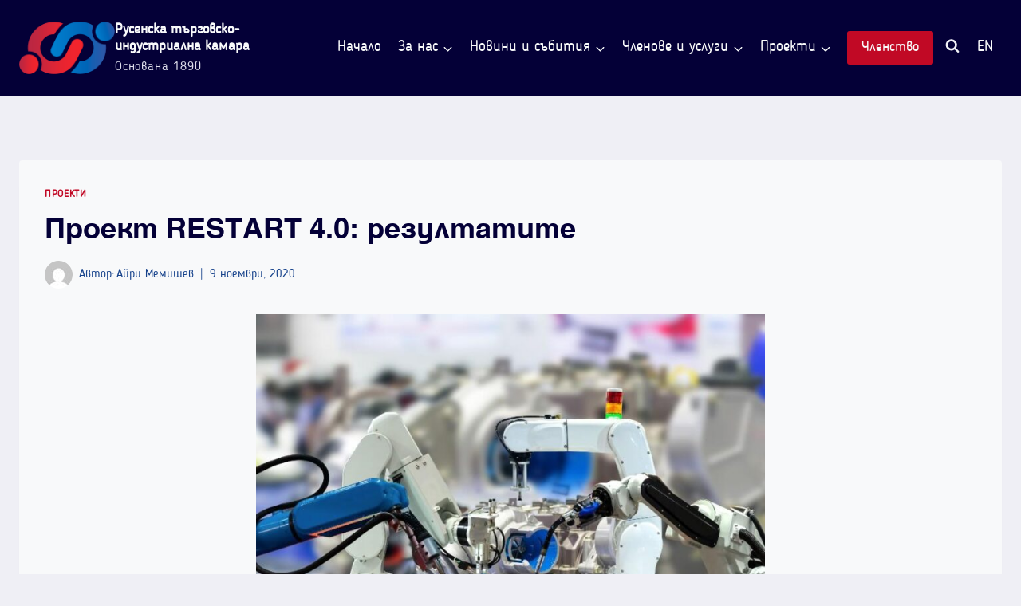

--- FILE ---
content_type: text/html; charset=UTF-8
request_url: https://rcci.bg/project-restart-4-0-the-results/
body_size: 44984
content:
<!doctype html>
<html lang="bg-BG" prefix="og: https://ogp.me/ns#" class="no-js" itemtype="https://schema.org/Blog" itemscope>
<head><meta charset="UTF-8"><script>if(navigator.userAgent.match(/MSIE|Internet Explorer/i)||navigator.userAgent.match(/Trident\/7\..*?rv:11/i)){var href=document.location.href;if(!href.match(/[?&]nowprocket/)){if(href.indexOf("?")==-1){if(href.indexOf("#")==-1){document.location.href=href+"?nowprocket=1"}else{document.location.href=href.replace("#","?nowprocket=1#")}}else{if(href.indexOf("#")==-1){document.location.href=href+"&nowprocket=1"}else{document.location.href=href.replace("#","&nowprocket=1#")}}}}</script><script>(()=>{class RocketLazyLoadScripts{constructor(){this.v="2.0.4",this.userEvents=["keydown","keyup","mousedown","mouseup","mousemove","mouseover","mouseout","touchmove","touchstart","touchend","touchcancel","wheel","click","dblclick","input"],this.attributeEvents=["onblur","onclick","oncontextmenu","ondblclick","onfocus","onmousedown","onmouseenter","onmouseleave","onmousemove","onmouseout","onmouseover","onmouseup","onmousewheel","onscroll","onsubmit"]}async t(){this.i(),this.o(),/iP(ad|hone)/.test(navigator.userAgent)&&this.h(),this.u(),this.l(this),this.m(),this.k(this),this.p(this),this._(),await Promise.all([this.R(),this.L()]),this.lastBreath=Date.now(),this.S(this),this.P(),this.D(),this.O(),this.M(),await this.C(this.delayedScripts.normal),await this.C(this.delayedScripts.defer),await this.C(this.delayedScripts.async),await this.T(),await this.F(),await this.j(),await this.A(),window.dispatchEvent(new Event("rocket-allScriptsLoaded")),this.everythingLoaded=!0,this.lastTouchEnd&&await new Promise(t=>setTimeout(t,500-Date.now()+this.lastTouchEnd)),this.I(),this.H(),this.U(),this.W()}i(){this.CSPIssue=sessionStorage.getItem("rocketCSPIssue"),document.addEventListener("securitypolicyviolation",t=>{this.CSPIssue||"script-src-elem"!==t.violatedDirective||"data"!==t.blockedURI||(this.CSPIssue=!0,sessionStorage.setItem("rocketCSPIssue",!0))},{isRocket:!0})}o(){window.addEventListener("pageshow",t=>{this.persisted=t.persisted,this.realWindowLoadedFired=!0},{isRocket:!0}),window.addEventListener("pagehide",()=>{this.onFirstUserAction=null},{isRocket:!0})}h(){let t;function e(e){t=e}window.addEventListener("touchstart",e,{isRocket:!0}),window.addEventListener("touchend",function i(o){o.changedTouches[0]&&t.changedTouches[0]&&Math.abs(o.changedTouches[0].pageX-t.changedTouches[0].pageX)<10&&Math.abs(o.changedTouches[0].pageY-t.changedTouches[0].pageY)<10&&o.timeStamp-t.timeStamp<200&&(window.removeEventListener("touchstart",e,{isRocket:!0}),window.removeEventListener("touchend",i,{isRocket:!0}),"INPUT"===o.target.tagName&&"text"===o.target.type||(o.target.dispatchEvent(new TouchEvent("touchend",{target:o.target,bubbles:!0})),o.target.dispatchEvent(new MouseEvent("mouseover",{target:o.target,bubbles:!0})),o.target.dispatchEvent(new PointerEvent("click",{target:o.target,bubbles:!0,cancelable:!0,detail:1,clientX:o.changedTouches[0].clientX,clientY:o.changedTouches[0].clientY})),event.preventDefault()))},{isRocket:!0})}q(t){this.userActionTriggered||("mousemove"!==t.type||this.firstMousemoveIgnored?"keyup"===t.type||"mouseover"===t.type||"mouseout"===t.type||(this.userActionTriggered=!0,this.onFirstUserAction&&this.onFirstUserAction()):this.firstMousemoveIgnored=!0),"click"===t.type&&t.preventDefault(),t.stopPropagation(),t.stopImmediatePropagation(),"touchstart"===this.lastEvent&&"touchend"===t.type&&(this.lastTouchEnd=Date.now()),"click"===t.type&&(this.lastTouchEnd=0),this.lastEvent=t.type,t.composedPath&&t.composedPath()[0].getRootNode()instanceof ShadowRoot&&(t.rocketTarget=t.composedPath()[0]),this.savedUserEvents.push(t)}u(){this.savedUserEvents=[],this.userEventHandler=this.q.bind(this),this.userEvents.forEach(t=>window.addEventListener(t,this.userEventHandler,{passive:!1,isRocket:!0})),document.addEventListener("visibilitychange",this.userEventHandler,{isRocket:!0})}U(){this.userEvents.forEach(t=>window.removeEventListener(t,this.userEventHandler,{passive:!1,isRocket:!0})),document.removeEventListener("visibilitychange",this.userEventHandler,{isRocket:!0}),this.savedUserEvents.forEach(t=>{(t.rocketTarget||t.target).dispatchEvent(new window[t.constructor.name](t.type,t))})}m(){const t="return false",e=Array.from(this.attributeEvents,t=>"data-rocket-"+t),i="["+this.attributeEvents.join("],[")+"]",o="[data-rocket-"+this.attributeEvents.join("],[data-rocket-")+"]",s=(e,i,o)=>{o&&o!==t&&(e.setAttribute("data-rocket-"+i,o),e["rocket"+i]=new Function("event",o),e.setAttribute(i,t))};new MutationObserver(t=>{for(const n of t)"attributes"===n.type&&(n.attributeName.startsWith("data-rocket-")||this.everythingLoaded?n.attributeName.startsWith("data-rocket-")&&this.everythingLoaded&&this.N(n.target,n.attributeName.substring(12)):s(n.target,n.attributeName,n.target.getAttribute(n.attributeName))),"childList"===n.type&&n.addedNodes.forEach(t=>{if(t.nodeType===Node.ELEMENT_NODE)if(this.everythingLoaded)for(const i of[t,...t.querySelectorAll(o)])for(const t of i.getAttributeNames())e.includes(t)&&this.N(i,t.substring(12));else for(const e of[t,...t.querySelectorAll(i)])for(const t of e.getAttributeNames())this.attributeEvents.includes(t)&&s(e,t,e.getAttribute(t))})}).observe(document,{subtree:!0,childList:!0,attributeFilter:[...this.attributeEvents,...e]})}I(){this.attributeEvents.forEach(t=>{document.querySelectorAll("[data-rocket-"+t+"]").forEach(e=>{this.N(e,t)})})}N(t,e){const i=t.getAttribute("data-rocket-"+e);i&&(t.setAttribute(e,i),t.removeAttribute("data-rocket-"+e))}k(t){Object.defineProperty(HTMLElement.prototype,"onclick",{get(){return this.rocketonclick||null},set(e){this.rocketonclick=e,this.setAttribute(t.everythingLoaded?"onclick":"data-rocket-onclick","this.rocketonclick(event)")}})}S(t){function e(e,i){let o=e[i];e[i]=null,Object.defineProperty(e,i,{get:()=>o,set(s){t.everythingLoaded?o=s:e["rocket"+i]=o=s}})}e(document,"onreadystatechange"),e(window,"onload"),e(window,"onpageshow");try{Object.defineProperty(document,"readyState",{get:()=>t.rocketReadyState,set(e){t.rocketReadyState=e},configurable:!0}),document.readyState="loading"}catch(t){console.log("WPRocket DJE readyState conflict, bypassing")}}l(t){this.originalAddEventListener=EventTarget.prototype.addEventListener,this.originalRemoveEventListener=EventTarget.prototype.removeEventListener,this.savedEventListeners=[],EventTarget.prototype.addEventListener=function(e,i,o){o&&o.isRocket||!t.B(e,this)&&!t.userEvents.includes(e)||t.B(e,this)&&!t.userActionTriggered||e.startsWith("rocket-")||t.everythingLoaded?t.originalAddEventListener.call(this,e,i,o):(t.savedEventListeners.push({target:this,remove:!1,type:e,func:i,options:o}),"mouseenter"!==e&&"mouseleave"!==e||t.originalAddEventListener.call(this,e,t.savedUserEvents.push,o))},EventTarget.prototype.removeEventListener=function(e,i,o){o&&o.isRocket||!t.B(e,this)&&!t.userEvents.includes(e)||t.B(e,this)&&!t.userActionTriggered||e.startsWith("rocket-")||t.everythingLoaded?t.originalRemoveEventListener.call(this,e,i,o):t.savedEventListeners.push({target:this,remove:!0,type:e,func:i,options:o})}}J(t,e){this.savedEventListeners=this.savedEventListeners.filter(i=>{let o=i.type,s=i.target||window;return e!==o||t!==s||(this.B(o,s)&&(i.type="rocket-"+o),this.$(i),!1)})}H(){EventTarget.prototype.addEventListener=this.originalAddEventListener,EventTarget.prototype.removeEventListener=this.originalRemoveEventListener,this.savedEventListeners.forEach(t=>this.$(t))}$(t){t.remove?this.originalRemoveEventListener.call(t.target,t.type,t.func,t.options):this.originalAddEventListener.call(t.target,t.type,t.func,t.options)}p(t){let e;function i(e){return t.everythingLoaded?e:e.split(" ").map(t=>"load"===t||t.startsWith("load.")?"rocket-jquery-load":t).join(" ")}function o(o){function s(e){const s=o.fn[e];o.fn[e]=o.fn.init.prototype[e]=function(){return this[0]===window&&t.userActionTriggered&&("string"==typeof arguments[0]||arguments[0]instanceof String?arguments[0]=i(arguments[0]):"object"==typeof arguments[0]&&Object.keys(arguments[0]).forEach(t=>{const e=arguments[0][t];delete arguments[0][t],arguments[0][i(t)]=e})),s.apply(this,arguments),this}}if(o&&o.fn&&!t.allJQueries.includes(o)){const e={DOMContentLoaded:[],"rocket-DOMContentLoaded":[]};for(const t in e)document.addEventListener(t,()=>{e[t].forEach(t=>t())},{isRocket:!0});o.fn.ready=o.fn.init.prototype.ready=function(i){function s(){parseInt(o.fn.jquery)>2?setTimeout(()=>i.bind(document)(o)):i.bind(document)(o)}return"function"==typeof i&&(t.realDomReadyFired?!t.userActionTriggered||t.fauxDomReadyFired?s():e["rocket-DOMContentLoaded"].push(s):e.DOMContentLoaded.push(s)),o([])},s("on"),s("one"),s("off"),t.allJQueries.push(o)}e=o}t.allJQueries=[],o(window.jQuery),Object.defineProperty(window,"jQuery",{get:()=>e,set(t){o(t)}})}P(){const t=new Map;document.write=document.writeln=function(e){const i=document.currentScript,o=document.createRange(),s=i.parentElement;let n=t.get(i);void 0===n&&(n=i.nextSibling,t.set(i,n));const c=document.createDocumentFragment();o.setStart(c,0),c.appendChild(o.createContextualFragment(e)),s.insertBefore(c,n)}}async R(){return new Promise(t=>{this.userActionTriggered?t():this.onFirstUserAction=t})}async L(){return new Promise(t=>{document.addEventListener("DOMContentLoaded",()=>{this.realDomReadyFired=!0,t()},{isRocket:!0})})}async j(){return this.realWindowLoadedFired?Promise.resolve():new Promise(t=>{window.addEventListener("load",t,{isRocket:!0})})}M(){this.pendingScripts=[];this.scriptsMutationObserver=new MutationObserver(t=>{for(const e of t)e.addedNodes.forEach(t=>{"SCRIPT"!==t.tagName||t.noModule||t.isWPRocket||this.pendingScripts.push({script:t,promise:new Promise(e=>{const i=()=>{const i=this.pendingScripts.findIndex(e=>e.script===t);i>=0&&this.pendingScripts.splice(i,1),e()};t.addEventListener("load",i,{isRocket:!0}),t.addEventListener("error",i,{isRocket:!0}),setTimeout(i,1e3)})})})}),this.scriptsMutationObserver.observe(document,{childList:!0,subtree:!0})}async F(){await this.X(),this.pendingScripts.length?(await this.pendingScripts[0].promise,await this.F()):this.scriptsMutationObserver.disconnect()}D(){this.delayedScripts={normal:[],async:[],defer:[]},document.querySelectorAll("script[type$=rocketlazyloadscript]").forEach(t=>{t.hasAttribute("data-rocket-src")?t.hasAttribute("async")&&!1!==t.async?this.delayedScripts.async.push(t):t.hasAttribute("defer")&&!1!==t.defer||"module"===t.getAttribute("data-rocket-type")?this.delayedScripts.defer.push(t):this.delayedScripts.normal.push(t):this.delayedScripts.normal.push(t)})}async _(){await this.L();let t=[];document.querySelectorAll("script[type$=rocketlazyloadscript][data-rocket-src]").forEach(e=>{let i=e.getAttribute("data-rocket-src");if(i&&!i.startsWith("data:")){i.startsWith("//")&&(i=location.protocol+i);try{const o=new URL(i).origin;o!==location.origin&&t.push({src:o,crossOrigin:e.crossOrigin||"module"===e.getAttribute("data-rocket-type")})}catch(t){}}}),t=[...new Map(t.map(t=>[JSON.stringify(t),t])).values()],this.Y(t,"preconnect")}async G(t){if(await this.K(),!0!==t.noModule||!("noModule"in HTMLScriptElement.prototype))return new Promise(e=>{let i;function o(){(i||t).setAttribute("data-rocket-status","executed"),e()}try{if(navigator.userAgent.includes("Firefox/")||""===navigator.vendor||this.CSPIssue)i=document.createElement("script"),[...t.attributes].forEach(t=>{let e=t.nodeName;"type"!==e&&("data-rocket-type"===e&&(e="type"),"data-rocket-src"===e&&(e="src"),i.setAttribute(e,t.nodeValue))}),t.text&&(i.text=t.text),t.nonce&&(i.nonce=t.nonce),i.hasAttribute("src")?(i.addEventListener("load",o,{isRocket:!0}),i.addEventListener("error",()=>{i.setAttribute("data-rocket-status","failed-network"),e()},{isRocket:!0}),setTimeout(()=>{i.isConnected||e()},1)):(i.text=t.text,o()),i.isWPRocket=!0,t.parentNode.replaceChild(i,t);else{const i=t.getAttribute("data-rocket-type"),s=t.getAttribute("data-rocket-src");i?(t.type=i,t.removeAttribute("data-rocket-type")):t.removeAttribute("type"),t.addEventListener("load",o,{isRocket:!0}),t.addEventListener("error",i=>{this.CSPIssue&&i.target.src.startsWith("data:")?(console.log("WPRocket: CSP fallback activated"),t.removeAttribute("src"),this.G(t).then(e)):(t.setAttribute("data-rocket-status","failed-network"),e())},{isRocket:!0}),s?(t.fetchPriority="high",t.removeAttribute("data-rocket-src"),t.src=s):t.src="data:text/javascript;base64,"+window.btoa(unescape(encodeURIComponent(t.text)))}}catch(i){t.setAttribute("data-rocket-status","failed-transform"),e()}});t.setAttribute("data-rocket-status","skipped")}async C(t){const e=t.shift();return e?(e.isConnected&&await this.G(e),this.C(t)):Promise.resolve()}O(){this.Y([...this.delayedScripts.normal,...this.delayedScripts.defer,...this.delayedScripts.async],"preload")}Y(t,e){this.trash=this.trash||[];let i=!0;var o=document.createDocumentFragment();t.forEach(t=>{const s=t.getAttribute&&t.getAttribute("data-rocket-src")||t.src;if(s&&!s.startsWith("data:")){const n=document.createElement("link");n.href=s,n.rel=e,"preconnect"!==e&&(n.as="script",n.fetchPriority=i?"high":"low"),t.getAttribute&&"module"===t.getAttribute("data-rocket-type")&&(n.crossOrigin=!0),t.crossOrigin&&(n.crossOrigin=t.crossOrigin),t.integrity&&(n.integrity=t.integrity),t.nonce&&(n.nonce=t.nonce),o.appendChild(n),this.trash.push(n),i=!1}}),document.head.appendChild(o)}W(){this.trash.forEach(t=>t.remove())}async T(){try{document.readyState="interactive"}catch(t){}this.fauxDomReadyFired=!0;try{await this.K(),this.J(document,"readystatechange"),document.dispatchEvent(new Event("rocket-readystatechange")),await this.K(),document.rocketonreadystatechange&&document.rocketonreadystatechange(),await this.K(),this.J(document,"DOMContentLoaded"),document.dispatchEvent(new Event("rocket-DOMContentLoaded")),await this.K(),this.J(window,"DOMContentLoaded"),window.dispatchEvent(new Event("rocket-DOMContentLoaded"))}catch(t){console.error(t)}}async A(){try{document.readyState="complete"}catch(t){}try{await this.K(),this.J(document,"readystatechange"),document.dispatchEvent(new Event("rocket-readystatechange")),await this.K(),document.rocketonreadystatechange&&document.rocketonreadystatechange(),await this.K(),this.J(window,"load"),window.dispatchEvent(new Event("rocket-load")),await this.K(),window.rocketonload&&window.rocketonload(),await this.K(),this.allJQueries.forEach(t=>t(window).trigger("rocket-jquery-load")),await this.K(),this.J(window,"pageshow");const t=new Event("rocket-pageshow");t.persisted=this.persisted,window.dispatchEvent(t),await this.K(),window.rocketonpageshow&&window.rocketonpageshow({persisted:this.persisted})}catch(t){console.error(t)}}async K(){Date.now()-this.lastBreath>45&&(await this.X(),this.lastBreath=Date.now())}async X(){return document.hidden?new Promise(t=>setTimeout(t)):new Promise(t=>requestAnimationFrame(t))}B(t,e){return e===document&&"readystatechange"===t||(e===document&&"DOMContentLoaded"===t||(e===window&&"DOMContentLoaded"===t||(e===window&&"load"===t||e===window&&"pageshow"===t)))}static run(){(new RocketLazyLoadScripts).t()}}RocketLazyLoadScripts.run()})();</script>
	
	<meta name="viewport" content="width=device-width, initial-scale=1, minimum-scale=1">
	<script type="rocketlazyloadscript" data-minify="1" id="cookieyes" data-rocket-type="text/javascript" data-rocket-src="https://rcci.bg/wp-content/cache/min/1/client_data/3e06d1136273a15a9240e5c3/script.js?ver=1768459639" data-rocket-defer defer></script>
<!-- Search Engine Optimization by Rank Math PRO - https://rankmath.com/ -->
<title>Проект RESTART 4.0: резултатите &raquo; Русенска търговско-индустриална камара</title>
<meta name="description" content="Индустрията работи в тясно сътрудничество с училища, университети, и други висши учебни заведения, за да създаде иновативни програми, които да предоставят на хората ключови умения, необходими за дигиталната трансформация. Независимо от това обаче, ПОО тепърва ще трябва да развие връзка с индустриалния сектор."/>
<meta name="robots" content="follow, index, max-snippet:-1, max-video-preview:-1, max-image-preview:large"/>
<link rel="canonical" href="https://rcci.bg/project-restart-4-0-the-results/" />
<meta property="og:locale" content="bg_BG" />
<meta property="og:type" content="article" />
<meta property="og:title" content="Проект RESTART 4.0: резултатите &raquo; Русенска търговско-индустриална камара" />
<meta property="og:description" content="Индустрията работи в тясно сътрудничество с училища, университети, и други висши учебни заведения, за да създаде иновативни програми, които да предоставят на хората ключови умения, необходими за дигиталната трансформация. Независимо от това обаче, ПОО тепърва ще трябва да развие връзка с индустриалния сектор." />
<meta property="og:url" content="https://rcci.bg/project-restart-4-0-the-results/" />
<meta property="og:site_name" content="Русенска търговско-индустриална камара" />
<meta property="article:publisher" content="https://www.facebook.com/rcci.bg/" />
<meta property="article:section" content="Проекти" />
<meta property="og:updated_time" content="2022-08-04T13:07:41+03:00" />
<meta property="og:image" content="https://rcci.bg/wp-content/uploads/2022/07/Project-RESTART-4.0-results.jpg" />
<meta property="og:image:secure_url" content="https://rcci.bg/wp-content/uploads/2022/07/Project-RESTART-4.0-results.jpg" />
<meta property="og:image:width" content="850" />
<meta property="og:image:height" content="540" />
<meta property="og:image:alt" content="Проект RESTART 4.0 резултатите" />
<meta property="og:image:type" content="image/jpeg" />
<meta property="article:published_time" content="2020-11-09T13:58:00+02:00" />
<meta property="article:modified_time" content="2022-08-04T13:07:41+03:00" />
<meta name="twitter:card" content="summary_large_image" />
<meta name="twitter:title" content="Проект RESTART 4.0: резултатите &raquo; Русенска търговско-индустриална камара" />
<meta name="twitter:description" content="Индустрията работи в тясно сътрудничество с училища, университети, и други висши учебни заведения, за да създаде иновативни програми, които да предоставят на хората ключови умения, необходими за дигиталната трансформация. Независимо от това обаче, ПОО тепърва ще трябва да развие връзка с индустриалния сектор." />
<meta name="twitter:image" content="https://rcci.bg/wp-content/uploads/2022/07/Project-RESTART-4.0-results.jpg" />
<meta name="twitter:label1" content="Written by" />
<meta name="twitter:data1" content="Айри Мемишев" />
<meta name="twitter:label2" content="Time to read" />
<meta name="twitter:data2" content="3 minutes" />
<script type="application/ld+json" class="rank-math-schema-pro">{"@context":"https://schema.org","@graph":[{"@type":"Place","@id":"https://rcci.bg/#place","address":{"@type":"PostalAddress","streetAddress":"\u0431\u0443\u043b. \"\u0426\u0430\u0440 \u0424\u0435\u0440\u0434\u0438\u043d\u0430\u043d\u0434\" 3A","addressRegion":"\u0420\u0443\u0441\u0435","postalCode":"7000","addressCountry":"\u0411\u044a\u043b\u0433\u0430\u0440\u0438\u044f"}},{"@type":["NGO","Organization"],"@id":"https://rcci.bg/#organization","name":"\u0420\u0443\u0441\u0435\u043d\u0441\u043a\u0430 \u0442\u044a\u0440\u0433\u043e\u0432\u0441\u043a\u043e-\u0438\u043d\u0434\u0443\u0441\u0442\u0440\u0438\u0430\u043b\u043d\u0430 \u043a\u0430\u043c\u0430\u0440\u0430","url":"https://rcci.bg","sameAs":["https://www.facebook.com/rcci.bg/"],"email":"info@rcci.bg","address":{"@type":"PostalAddress","streetAddress":"\u0431\u0443\u043b. \"\u0426\u0430\u0440 \u0424\u0435\u0440\u0434\u0438\u043d\u0430\u043d\u0434\" 3A","addressRegion":"\u0420\u0443\u0441\u0435","postalCode":"7000","addressCountry":"\u0411\u044a\u043b\u0433\u0430\u0440\u0438\u044f"},"logo":{"@type":"ImageObject","@id":"https://rcci.bg/#logo","url":"https://rcci.bg/wp-content/uploads/2022/07/Site-Icon.png","contentUrl":"https://rcci.bg/wp-content/uploads/2022/07/Site-Icon.png","caption":"\u0420\u0443\u0441\u0435\u043d\u0441\u043a\u0430 \u0442\u044a\u0440\u0433\u043e\u0432\u0441\u043a\u043e-\u0438\u043d\u0434\u0443\u0441\u0442\u0440\u0438\u0430\u043b\u043d\u0430 \u043a\u0430\u043c\u0430\u0440\u0430","inLanguage":"bg-BG","width":"512","height":"512"},"contactPoint":[{"@type":"ContactPoint","telephone":"+35982825875","contactType":"customer support"},{"@type":"ContactPoint","telephone":"+35982825878","contactType":"customer support"}],"location":{"@id":"https://rcci.bg/#place"}},{"@type":"WebSite","@id":"https://rcci.bg/#website","url":"https://rcci.bg","name":"\u0420\u0443\u0441\u0435\u043d\u0441\u043a\u0430 \u0442\u044a\u0440\u0433\u043e\u0432\u0441\u043a\u043e-\u0438\u043d\u0434\u0443\u0441\u0442\u0440\u0438\u0430\u043b\u043d\u0430 \u043a\u0430\u043c\u0430\u0440\u0430","publisher":{"@id":"https://rcci.bg/#organization"},"inLanguage":"bg-BG"},{"@type":"ImageObject","@id":"https://rcci.bg/wp-content/uploads/2022/07/Project-RESTART-4.0-results.jpg","url":"https://rcci.bg/wp-content/uploads/2022/07/Project-RESTART-4.0-results.jpg","width":"850","height":"540","caption":"\u041f\u0440\u043e\u0435\u043a\u0442 RESTART 4.0 \u0440\u0435\u0437\u0443\u043b\u0442\u0430\u0442\u0438\u0442\u0435","inLanguage":"bg-BG"},{"@type":"WebPage","@id":"https://rcci.bg/project-restart-4-0-the-results/#webpage","url":"https://rcci.bg/project-restart-4-0-the-results/","name":"\u041f\u0440\u043e\u0435\u043a\u0442 RESTART 4.0: \u0440\u0435\u0437\u0443\u043b\u0442\u0430\u0442\u0438\u0442\u0435 &raquo; \u0420\u0443\u0441\u0435\u043d\u0441\u043a\u0430 \u0442\u044a\u0440\u0433\u043e\u0432\u0441\u043a\u043e-\u0438\u043d\u0434\u0443\u0441\u0442\u0440\u0438\u0430\u043b\u043d\u0430 \u043a\u0430\u043c\u0430\u0440\u0430","datePublished":"2020-11-09T13:58:00+02:00","dateModified":"2022-08-04T13:07:41+03:00","isPartOf":{"@id":"https://rcci.bg/#website"},"primaryImageOfPage":{"@id":"https://rcci.bg/wp-content/uploads/2022/07/Project-RESTART-4.0-results.jpg"},"inLanguage":"bg-BG"},{"@type":"Person","@id":"https://rcci.bg/author/amemishev/","name":"\u0410\u0439\u0440\u0438 \u041c\u0435\u043c\u0438\u0448\u0435\u0432","url":"https://rcci.bg/author/amemishev/","image":{"@type":"ImageObject","@id":"https://secure.gravatar.com/avatar/de190de78f139b59aeb205cb78a1e2ad4fcaa76632966ee58b8f8bdbd9758e41?s=96&amp;d=mm&amp;r=g","url":"https://secure.gravatar.com/avatar/de190de78f139b59aeb205cb78a1e2ad4fcaa76632966ee58b8f8bdbd9758e41?s=96&amp;d=mm&amp;r=g","caption":"\u0410\u0439\u0440\u0438 \u041c\u0435\u043c\u0438\u0448\u0435\u0432","inLanguage":"bg-BG"},"worksFor":{"@id":"https://rcci.bg/#organization"}},{"@type":"NewsArticle","headline":"\u041f\u0440\u043e\u0435\u043a\u0442 RESTART 4.0: \u0440\u0435\u0437\u0443\u043b\u0442\u0430\u0442\u0438\u0442\u0435 &raquo; \u0420\u0443\u0441\u0435\u043d\u0441\u043a\u0430 \u0442\u044a\u0440\u0433\u043e\u0432\u0441\u043a\u043e-\u0438\u043d\u0434\u0443\u0441\u0442\u0440\u0438\u0430\u043b\u043d\u0430 \u043a\u0430\u043c\u0430\u0440\u0430","datePublished":"2020-11-09T13:58:00+02:00","dateModified":"2022-08-04T13:07:41+03:00","articleSection":"\u041f\u0440\u043e\u0435\u043a\u0442\u0438","author":{"@id":"https://rcci.bg/author/amemishev/","name":"\u0410\u0439\u0440\u0438 \u041c\u0435\u043c\u0438\u0448\u0435\u0432"},"publisher":{"@id":"https://rcci.bg/#organization"},"description":"\u0418\u043d\u0434\u0443\u0441\u0442\u0440\u0438\u044f\u0442\u0430 \u0440\u0430\u0431\u043e\u0442\u0438 \u0432 \u0442\u044f\u0441\u043d\u043e \u0441\u044a\u0442\u0440\u0443\u0434\u043d\u0438\u0447\u0435\u0441\u0442\u0432\u043e \u0441 \u0443\u0447\u0438\u043b\u0438\u0449\u0430, \u0443\u043d\u0438\u0432\u0435\u0440\u0441\u0438\u0442\u0435\u0442\u0438, \u0438 \u0434\u0440\u0443\u0433\u0438 \u0432\u0438\u0441\u0448\u0438 \u0443\u0447\u0435\u0431\u043d\u0438 \u0437\u0430\u0432\u0435\u0434\u0435\u043d\u0438\u044f, \u0437\u0430 \u0434\u0430 \u0441\u044a\u0437\u0434\u0430\u0434\u0435 \u0438\u043d\u043e\u0432\u0430\u0442\u0438\u0432\u043d\u0438 \u043f\u0440\u043e\u0433\u0440\u0430\u043c\u0438, \u043a\u043e\u0438\u0442\u043e \u0434\u0430 \u043f\u0440\u0435\u0434\u043e\u0441\u0442\u0430\u0432\u044f\u0442 \u043d\u0430 \u0445\u043e\u0440\u0430\u0442\u0430 \u043a\u043b\u044e\u0447\u043e\u0432\u0438 \u0443\u043c\u0435\u043d\u0438\u044f, \u043d\u0435\u043e\u0431\u0445\u043e\u0434\u0438\u043c\u0438 \u0437\u0430 \u0434\u0438\u0433\u0438\u0442\u0430\u043b\u043d\u0430\u0442\u0430 \u0442\u0440\u0430\u043d\u0441\u0444\u043e\u0440\u043c\u0430\u0446\u0438\u044f. \u041d\u0435\u0437\u0430\u0432\u0438\u0441\u0438\u043c\u043e \u043e\u0442 \u0442\u043e\u0432\u0430 \u043e\u0431\u0430\u0447\u0435, \u041f\u041e\u041e \u0442\u0435\u043f\u044a\u0440\u0432\u0430 \u0449\u0435 \u0442\u0440\u044f\u0431\u0432\u0430 \u0434\u0430 \u0440\u0430\u0437\u0432\u0438\u0435 \u0432\u0440\u044a\u0437\u043a\u0430 \u0441 \u0438\u043d\u0434\u0443\u0441\u0442\u0440\u0438\u0430\u043b\u043d\u0438\u044f \u0441\u0435\u043a\u0442\u043e\u0440.","name":"\u041f\u0440\u043e\u0435\u043a\u0442 RESTART 4.0: \u0440\u0435\u0437\u0443\u043b\u0442\u0430\u0442\u0438\u0442\u0435 &raquo; \u0420\u0443\u0441\u0435\u043d\u0441\u043a\u0430 \u0442\u044a\u0440\u0433\u043e\u0432\u0441\u043a\u043e-\u0438\u043d\u0434\u0443\u0441\u0442\u0440\u0438\u0430\u043b\u043d\u0430 \u043a\u0430\u043c\u0430\u0440\u0430","@id":"https://rcci.bg/project-restart-4-0-the-results/#richSnippet","isPartOf":{"@id":"https://rcci.bg/project-restart-4-0-the-results/#webpage"},"image":{"@id":"https://rcci.bg/wp-content/uploads/2022/07/Project-RESTART-4.0-results.jpg"},"inLanguage":"bg-BG","mainEntityOfPage":{"@id":"https://rcci.bg/project-restart-4-0-the-results/#webpage"}}]}</script>
<!-- /Rank Math WordPress SEO plugin -->


<link rel="alternate" type="application/rss+xml" title="Русенска търговско-индустриална камара &raquo; Поток" href="https://rcci.bg/feed/" />
<link rel="alternate" type="application/rss+xml" title="Русенска търговско-индустриална камара &raquo; поток за коментари" href="https://rcci.bg/comments/feed/" />
<link rel="alternate" type="text/calendar" title="Русенска търговско-индустриална камара &raquo; iCal Feed" href="https://rcci.bg/events/?ical=1" />
			<script type="rocketlazyloadscript">document.documentElement.classList.remove( 'no-js' );</script>
			<link rel="alternate" type="application/rss+xml" title="Русенска търговско-индустриална камара &raquo; поток за коментари на Проект RESTART 4.0: резултатите" href="https://rcci.bg/project-restart-4-0-the-results/feed/" />
<link rel="alternate" title="oEmbed (JSON)" type="application/json+oembed" href="https://rcci.bg/wp-json/oembed/1.0/embed?url=https%3A%2F%2Frcci.bg%2Fproject-restart-4-0-the-results%2F" />
<link rel="alternate" title="oEmbed (XML)" type="text/xml+oembed" href="https://rcci.bg/wp-json/oembed/1.0/embed?url=https%3A%2F%2Frcci.bg%2Fproject-restart-4-0-the-results%2F&#038;format=xml" />
<style id='wp-img-auto-sizes-contain-inline-css'>
img:is([sizes=auto i],[sizes^="auto," i]){contain-intrinsic-size:3000px 1500px}
/*# sourceURL=wp-img-auto-sizes-contain-inline-css */
</style>
<link data-minify="1" rel='stylesheet' id='kadence-blocks-rowlayout-css' href='https://rcci.bg/wp-content/cache/min/1/wp-content/plugins/kadence-blocks/dist/style-blocks-rowlayout.css?ver=1768459638' media='all' />
<link data-minify="1" rel='stylesheet' id='kadence-blocks-column-css' href='https://rcci.bg/wp-content/cache/min/1/wp-content/plugins/kadence-blocks/dist/style-blocks-column.css?ver=1768459638' media='all' />
<style id='kadence-blocks-advancedheading-inline-css'>
	.wp-block-kadence-advancedheading mark{background:transparent;border-style:solid;border-width:0}
	.wp-block-kadence-advancedheading mark.kt-highlight{color:#f76a0c;}
	.kb-adv-heading-icon{display: inline-flex;justify-content: center;align-items: center;}
	.is-layout-constrained > .kb-advanced-heading-link {display: block;}.wp-block-kadence-advancedheading.has-background{padding: 0;}	.single-content .kadence-advanced-heading-wrapper h1,
	.single-content .kadence-advanced-heading-wrapper h2,
	.single-content .kadence-advanced-heading-wrapper h3,
	.single-content .kadence-advanced-heading-wrapper h4,
	.single-content .kadence-advanced-heading-wrapper h5,
	.single-content .kadence-advanced-heading-wrapper h6 {margin: 1.5em 0 .5em;}
	.single-content .kadence-advanced-heading-wrapper+* { margin-top:0;}.kb-screen-reader-text{position:absolute;width:1px;height:1px;padding:0;margin:-1px;overflow:hidden;clip:rect(0,0,0,0);}
/*# sourceURL=kadence-blocks-advancedheading-inline-css */
</style>
<link data-minify="1" rel='stylesheet' id='kadence-blocks-advanced-form-css' href='https://rcci.bg/wp-content/cache/min/1/wp-content/plugins/kadence-blocks/dist/style-blocks-advanced-form.css?ver=1768459638' media='all' />
<style id='wp-emoji-styles-inline-css'>

	img.wp-smiley, img.emoji {
		display: inline !important;
		border: none !important;
		box-shadow: none !important;
		height: 1em !important;
		width: 1em !important;
		margin: 0 0.07em !important;
		vertical-align: -0.1em !important;
		background: none !important;
		padding: 0 !important;
	}
/*# sourceURL=wp-emoji-styles-inline-css */
</style>
<link rel='stylesheet' id='wp-block-library-css' href='https://rcci.bg/wp-includes/css/dist/block-library/style.min.css?ver=6.9' media='all' />
<style id='wp-block-heading-inline-css'>
h1:where(.wp-block-heading).has-background,h2:where(.wp-block-heading).has-background,h3:where(.wp-block-heading).has-background,h4:where(.wp-block-heading).has-background,h5:where(.wp-block-heading).has-background,h6:where(.wp-block-heading).has-background{padding:1.25em 2.375em}h1.has-text-align-left[style*=writing-mode]:where([style*=vertical-lr]),h1.has-text-align-right[style*=writing-mode]:where([style*=vertical-rl]),h2.has-text-align-left[style*=writing-mode]:where([style*=vertical-lr]),h2.has-text-align-right[style*=writing-mode]:where([style*=vertical-rl]),h3.has-text-align-left[style*=writing-mode]:where([style*=vertical-lr]),h3.has-text-align-right[style*=writing-mode]:where([style*=vertical-rl]),h4.has-text-align-left[style*=writing-mode]:where([style*=vertical-lr]),h4.has-text-align-right[style*=writing-mode]:where([style*=vertical-rl]),h5.has-text-align-left[style*=writing-mode]:where([style*=vertical-lr]),h5.has-text-align-right[style*=writing-mode]:where([style*=vertical-rl]),h6.has-text-align-left[style*=writing-mode]:where([style*=vertical-lr]),h6.has-text-align-right[style*=writing-mode]:where([style*=vertical-rl]){rotate:180deg}
/*# sourceURL=https://rcci.bg/wp-includes/blocks/heading/style.min.css */
</style>
<style id='wp-block-image-inline-css'>
.wp-block-image>a,.wp-block-image>figure>a{display:inline-block}.wp-block-image img{box-sizing:border-box;height:auto;max-width:100%;vertical-align:bottom}@media not (prefers-reduced-motion){.wp-block-image img.hide{visibility:hidden}.wp-block-image img.show{animation:show-content-image .4s}}.wp-block-image[style*=border-radius] img,.wp-block-image[style*=border-radius]>a{border-radius:inherit}.wp-block-image.has-custom-border img{box-sizing:border-box}.wp-block-image.aligncenter{text-align:center}.wp-block-image.alignfull>a,.wp-block-image.alignwide>a{width:100%}.wp-block-image.alignfull img,.wp-block-image.alignwide img{height:auto;width:100%}.wp-block-image .aligncenter,.wp-block-image .alignleft,.wp-block-image .alignright,.wp-block-image.aligncenter,.wp-block-image.alignleft,.wp-block-image.alignright{display:table}.wp-block-image .aligncenter>figcaption,.wp-block-image .alignleft>figcaption,.wp-block-image .alignright>figcaption,.wp-block-image.aligncenter>figcaption,.wp-block-image.alignleft>figcaption,.wp-block-image.alignright>figcaption{caption-side:bottom;display:table-caption}.wp-block-image .alignleft{float:left;margin:.5em 1em .5em 0}.wp-block-image .alignright{float:right;margin:.5em 0 .5em 1em}.wp-block-image .aligncenter{margin-left:auto;margin-right:auto}.wp-block-image :where(figcaption){margin-bottom:1em;margin-top:.5em}.wp-block-image.is-style-circle-mask img{border-radius:9999px}@supports ((-webkit-mask-image:none) or (mask-image:none)) or (-webkit-mask-image:none){.wp-block-image.is-style-circle-mask img{border-radius:0;-webkit-mask-image:url('data:image/svg+xml;utf8,<svg viewBox="0 0 100 100" xmlns="http://www.w3.org/2000/svg"><circle cx="50" cy="50" r="50"/></svg>');mask-image:url('data:image/svg+xml;utf8,<svg viewBox="0 0 100 100" xmlns="http://www.w3.org/2000/svg"><circle cx="50" cy="50" r="50"/></svg>');mask-mode:alpha;-webkit-mask-position:center;mask-position:center;-webkit-mask-repeat:no-repeat;mask-repeat:no-repeat;-webkit-mask-size:contain;mask-size:contain}}:root :where(.wp-block-image.is-style-rounded img,.wp-block-image .is-style-rounded img){border-radius:9999px}.wp-block-image figure{margin:0}.wp-lightbox-container{display:flex;flex-direction:column;position:relative}.wp-lightbox-container img{cursor:zoom-in}.wp-lightbox-container img:hover+button{opacity:1}.wp-lightbox-container button{align-items:center;backdrop-filter:blur(16px) saturate(180%);background-color:#5a5a5a40;border:none;border-radius:4px;cursor:zoom-in;display:flex;height:20px;justify-content:center;opacity:0;padding:0;position:absolute;right:16px;text-align:center;top:16px;width:20px;z-index:100}@media not (prefers-reduced-motion){.wp-lightbox-container button{transition:opacity .2s ease}}.wp-lightbox-container button:focus-visible{outline:3px auto #5a5a5a40;outline:3px auto -webkit-focus-ring-color;outline-offset:3px}.wp-lightbox-container button:hover{cursor:pointer;opacity:1}.wp-lightbox-container button:focus{opacity:1}.wp-lightbox-container button:focus,.wp-lightbox-container button:hover,.wp-lightbox-container button:not(:hover):not(:active):not(.has-background){background-color:#5a5a5a40;border:none}.wp-lightbox-overlay{box-sizing:border-box;cursor:zoom-out;height:100vh;left:0;overflow:hidden;position:fixed;top:0;visibility:hidden;width:100%;z-index:100000}.wp-lightbox-overlay .close-button{align-items:center;cursor:pointer;display:flex;justify-content:center;min-height:40px;min-width:40px;padding:0;position:absolute;right:calc(env(safe-area-inset-right) + 16px);top:calc(env(safe-area-inset-top) + 16px);z-index:5000000}.wp-lightbox-overlay .close-button:focus,.wp-lightbox-overlay .close-button:hover,.wp-lightbox-overlay .close-button:not(:hover):not(:active):not(.has-background){background:none;border:none}.wp-lightbox-overlay .lightbox-image-container{height:var(--wp--lightbox-container-height);left:50%;overflow:hidden;position:absolute;top:50%;transform:translate(-50%,-50%);transform-origin:top left;width:var(--wp--lightbox-container-width);z-index:9999999999}.wp-lightbox-overlay .wp-block-image{align-items:center;box-sizing:border-box;display:flex;height:100%;justify-content:center;margin:0;position:relative;transform-origin:0 0;width:100%;z-index:3000000}.wp-lightbox-overlay .wp-block-image img{height:var(--wp--lightbox-image-height);min-height:var(--wp--lightbox-image-height);min-width:var(--wp--lightbox-image-width);width:var(--wp--lightbox-image-width)}.wp-lightbox-overlay .wp-block-image figcaption{display:none}.wp-lightbox-overlay button{background:none;border:none}.wp-lightbox-overlay .scrim{background-color:#fff;height:100%;opacity:.9;position:absolute;width:100%;z-index:2000000}.wp-lightbox-overlay.active{visibility:visible}@media not (prefers-reduced-motion){.wp-lightbox-overlay.active{animation:turn-on-visibility .25s both}.wp-lightbox-overlay.active img{animation:turn-on-visibility .35s both}.wp-lightbox-overlay.show-closing-animation:not(.active){animation:turn-off-visibility .35s both}.wp-lightbox-overlay.show-closing-animation:not(.active) img{animation:turn-off-visibility .25s both}.wp-lightbox-overlay.zoom.active{animation:none;opacity:1;visibility:visible}.wp-lightbox-overlay.zoom.active .lightbox-image-container{animation:lightbox-zoom-in .4s}.wp-lightbox-overlay.zoom.active .lightbox-image-container img{animation:none}.wp-lightbox-overlay.zoom.active .scrim{animation:turn-on-visibility .4s forwards}.wp-lightbox-overlay.zoom.show-closing-animation:not(.active){animation:none}.wp-lightbox-overlay.zoom.show-closing-animation:not(.active) .lightbox-image-container{animation:lightbox-zoom-out .4s}.wp-lightbox-overlay.zoom.show-closing-animation:not(.active) .lightbox-image-container img{animation:none}.wp-lightbox-overlay.zoom.show-closing-animation:not(.active) .scrim{animation:turn-off-visibility .4s forwards}}@keyframes show-content-image{0%{visibility:hidden}99%{visibility:hidden}to{visibility:visible}}@keyframes turn-on-visibility{0%{opacity:0}to{opacity:1}}@keyframes turn-off-visibility{0%{opacity:1;visibility:visible}99%{opacity:0;visibility:visible}to{opacity:0;visibility:hidden}}@keyframes lightbox-zoom-in{0%{transform:translate(calc((-100vw + var(--wp--lightbox-scrollbar-width))/2 + var(--wp--lightbox-initial-left-position)),calc(-50vh + var(--wp--lightbox-initial-top-position))) scale(var(--wp--lightbox-scale))}to{transform:translate(-50%,-50%) scale(1)}}@keyframes lightbox-zoom-out{0%{transform:translate(-50%,-50%) scale(1);visibility:visible}99%{visibility:visible}to{transform:translate(calc((-100vw + var(--wp--lightbox-scrollbar-width))/2 + var(--wp--lightbox-initial-left-position)),calc(-50vh + var(--wp--lightbox-initial-top-position))) scale(var(--wp--lightbox-scale));visibility:hidden}}
/*# sourceURL=https://rcci.bg/wp-includes/blocks/image/style.min.css */
</style>
<style id='wp-block-list-inline-css'>
ol,ul{box-sizing:border-box}:root :where(.wp-block-list.has-background){padding:1.25em 2.375em}
/*# sourceURL=https://rcci.bg/wp-includes/blocks/list/style.min.css */
</style>
<style id='wp-block-paragraph-inline-css'>
.is-small-text{font-size:.875em}.is-regular-text{font-size:1em}.is-large-text{font-size:2.25em}.is-larger-text{font-size:3em}.has-drop-cap:not(:focus):first-letter{float:left;font-size:8.4em;font-style:normal;font-weight:100;line-height:.68;margin:.05em .1em 0 0;text-transform:uppercase}body.rtl .has-drop-cap:not(:focus):first-letter{float:none;margin-left:.1em}p.has-drop-cap.has-background{overflow:hidden}:root :where(p.has-background){padding:1.25em 2.375em}:where(p.has-text-color:not(.has-link-color)) a{color:inherit}p.has-text-align-left[style*="writing-mode:vertical-lr"],p.has-text-align-right[style*="writing-mode:vertical-rl"]{rotate:180deg}
/*# sourceURL=https://rcci.bg/wp-includes/blocks/paragraph/style.min.css */
</style>
<style id='wp-block-quote-inline-css'>
.wp-block-quote{box-sizing:border-box;overflow-wrap:break-word}.wp-block-quote.is-large:where(:not(.is-style-plain)),.wp-block-quote.is-style-large:where(:not(.is-style-plain)){margin-bottom:1em;padding:0 1em}.wp-block-quote.is-large:where(:not(.is-style-plain)) p,.wp-block-quote.is-style-large:where(:not(.is-style-plain)) p{font-size:1.5em;font-style:italic;line-height:1.6}.wp-block-quote.is-large:where(:not(.is-style-plain)) cite,.wp-block-quote.is-large:where(:not(.is-style-plain)) footer,.wp-block-quote.is-style-large:where(:not(.is-style-plain)) cite,.wp-block-quote.is-style-large:where(:not(.is-style-plain)) footer{font-size:1.125em;text-align:right}.wp-block-quote>cite{display:block}
/*# sourceURL=https://rcci.bg/wp-includes/blocks/quote/style.min.css */
</style>
<style id='global-styles-inline-css'>
:root{--wp--preset--aspect-ratio--square: 1;--wp--preset--aspect-ratio--4-3: 4/3;--wp--preset--aspect-ratio--3-4: 3/4;--wp--preset--aspect-ratio--3-2: 3/2;--wp--preset--aspect-ratio--2-3: 2/3;--wp--preset--aspect-ratio--16-9: 16/9;--wp--preset--aspect-ratio--9-16: 9/16;--wp--preset--color--black: #000000;--wp--preset--color--cyan-bluish-gray: #abb8c3;--wp--preset--color--white: #ffffff;--wp--preset--color--pale-pink: #f78da7;--wp--preset--color--vivid-red: #cf2e2e;--wp--preset--color--luminous-vivid-orange: #ff6900;--wp--preset--color--luminous-vivid-amber: #fcb900;--wp--preset--color--light-green-cyan: #7bdcb5;--wp--preset--color--vivid-green-cyan: #00d084;--wp--preset--color--pale-cyan-blue: #8ed1fc;--wp--preset--color--vivid-cyan-blue: #0693e3;--wp--preset--color--vivid-purple: #9b51e0;--wp--preset--color--theme-palette-1: var(--global-palette1);--wp--preset--color--theme-palette-2: var(--global-palette2);--wp--preset--color--theme-palette-3: var(--global-palette3);--wp--preset--color--theme-palette-4: var(--global-palette4);--wp--preset--color--theme-palette-5: var(--global-palette5);--wp--preset--color--theme-palette-6: var(--global-palette6);--wp--preset--color--theme-palette-7: var(--global-palette7);--wp--preset--color--theme-palette-8: var(--global-palette8);--wp--preset--color--theme-palette-9: var(--global-palette9);--wp--preset--color--theme-palette-10: var(--global-palette10);--wp--preset--color--theme-palette-11: var(--global-palette11);--wp--preset--color--theme-palette-12: var(--global-palette12);--wp--preset--color--theme-palette-13: var(--global-palette13);--wp--preset--color--theme-palette-14: var(--global-palette14);--wp--preset--color--theme-palette-15: var(--global-palette15);--wp--preset--gradient--vivid-cyan-blue-to-vivid-purple: linear-gradient(135deg,rgb(6,147,227) 0%,rgb(155,81,224) 100%);--wp--preset--gradient--light-green-cyan-to-vivid-green-cyan: linear-gradient(135deg,rgb(122,220,180) 0%,rgb(0,208,130) 100%);--wp--preset--gradient--luminous-vivid-amber-to-luminous-vivid-orange: linear-gradient(135deg,rgb(252,185,0) 0%,rgb(255,105,0) 100%);--wp--preset--gradient--luminous-vivid-orange-to-vivid-red: linear-gradient(135deg,rgb(255,105,0) 0%,rgb(207,46,46) 100%);--wp--preset--gradient--very-light-gray-to-cyan-bluish-gray: linear-gradient(135deg,rgb(238,238,238) 0%,rgb(169,184,195) 100%);--wp--preset--gradient--cool-to-warm-spectrum: linear-gradient(135deg,rgb(74,234,220) 0%,rgb(151,120,209) 20%,rgb(207,42,186) 40%,rgb(238,44,130) 60%,rgb(251,105,98) 80%,rgb(254,248,76) 100%);--wp--preset--gradient--blush-light-purple: linear-gradient(135deg,rgb(255,206,236) 0%,rgb(152,150,240) 100%);--wp--preset--gradient--blush-bordeaux: linear-gradient(135deg,rgb(254,205,165) 0%,rgb(254,45,45) 50%,rgb(107,0,62) 100%);--wp--preset--gradient--luminous-dusk: linear-gradient(135deg,rgb(255,203,112) 0%,rgb(199,81,192) 50%,rgb(65,88,208) 100%);--wp--preset--gradient--pale-ocean: linear-gradient(135deg,rgb(255,245,203) 0%,rgb(182,227,212) 50%,rgb(51,167,181) 100%);--wp--preset--gradient--electric-grass: linear-gradient(135deg,rgb(202,248,128) 0%,rgb(113,206,126) 100%);--wp--preset--gradient--midnight: linear-gradient(135deg,rgb(2,3,129) 0%,rgb(40,116,252) 100%);--wp--preset--font-size--small: var(--global-font-size-small);--wp--preset--font-size--medium: var(--global-font-size-medium);--wp--preset--font-size--large: var(--global-font-size-large);--wp--preset--font-size--x-large: 42px;--wp--preset--font-size--larger: var(--global-font-size-larger);--wp--preset--font-size--xxlarge: var(--global-font-size-xxlarge);--wp--preset--spacing--20: 0.44rem;--wp--preset--spacing--30: 0.67rem;--wp--preset--spacing--40: 1rem;--wp--preset--spacing--50: 1.5rem;--wp--preset--spacing--60: 2.25rem;--wp--preset--spacing--70: 3.38rem;--wp--preset--spacing--80: 5.06rem;--wp--preset--shadow--natural: 6px 6px 9px rgba(0, 0, 0, 0.2);--wp--preset--shadow--deep: 12px 12px 50px rgba(0, 0, 0, 0.4);--wp--preset--shadow--sharp: 6px 6px 0px rgba(0, 0, 0, 0.2);--wp--preset--shadow--outlined: 6px 6px 0px -3px rgb(255, 255, 255), 6px 6px rgb(0, 0, 0);--wp--preset--shadow--crisp: 6px 6px 0px rgb(0, 0, 0);}:where(.is-layout-flex){gap: 0.5em;}:where(.is-layout-grid){gap: 0.5em;}body .is-layout-flex{display: flex;}.is-layout-flex{flex-wrap: wrap;align-items: center;}.is-layout-flex > :is(*, div){margin: 0;}body .is-layout-grid{display: grid;}.is-layout-grid > :is(*, div){margin: 0;}:where(.wp-block-columns.is-layout-flex){gap: 2em;}:where(.wp-block-columns.is-layout-grid){gap: 2em;}:where(.wp-block-post-template.is-layout-flex){gap: 1.25em;}:where(.wp-block-post-template.is-layout-grid){gap: 1.25em;}.has-black-color{color: var(--wp--preset--color--black) !important;}.has-cyan-bluish-gray-color{color: var(--wp--preset--color--cyan-bluish-gray) !important;}.has-white-color{color: var(--wp--preset--color--white) !important;}.has-pale-pink-color{color: var(--wp--preset--color--pale-pink) !important;}.has-vivid-red-color{color: var(--wp--preset--color--vivid-red) !important;}.has-luminous-vivid-orange-color{color: var(--wp--preset--color--luminous-vivid-orange) !important;}.has-luminous-vivid-amber-color{color: var(--wp--preset--color--luminous-vivid-amber) !important;}.has-light-green-cyan-color{color: var(--wp--preset--color--light-green-cyan) !important;}.has-vivid-green-cyan-color{color: var(--wp--preset--color--vivid-green-cyan) !important;}.has-pale-cyan-blue-color{color: var(--wp--preset--color--pale-cyan-blue) !important;}.has-vivid-cyan-blue-color{color: var(--wp--preset--color--vivid-cyan-blue) !important;}.has-vivid-purple-color{color: var(--wp--preset--color--vivid-purple) !important;}.has-black-background-color{background-color: var(--wp--preset--color--black) !important;}.has-cyan-bluish-gray-background-color{background-color: var(--wp--preset--color--cyan-bluish-gray) !important;}.has-white-background-color{background-color: var(--wp--preset--color--white) !important;}.has-pale-pink-background-color{background-color: var(--wp--preset--color--pale-pink) !important;}.has-vivid-red-background-color{background-color: var(--wp--preset--color--vivid-red) !important;}.has-luminous-vivid-orange-background-color{background-color: var(--wp--preset--color--luminous-vivid-orange) !important;}.has-luminous-vivid-amber-background-color{background-color: var(--wp--preset--color--luminous-vivid-amber) !important;}.has-light-green-cyan-background-color{background-color: var(--wp--preset--color--light-green-cyan) !important;}.has-vivid-green-cyan-background-color{background-color: var(--wp--preset--color--vivid-green-cyan) !important;}.has-pale-cyan-blue-background-color{background-color: var(--wp--preset--color--pale-cyan-blue) !important;}.has-vivid-cyan-blue-background-color{background-color: var(--wp--preset--color--vivid-cyan-blue) !important;}.has-vivid-purple-background-color{background-color: var(--wp--preset--color--vivid-purple) !important;}.has-black-border-color{border-color: var(--wp--preset--color--black) !important;}.has-cyan-bluish-gray-border-color{border-color: var(--wp--preset--color--cyan-bluish-gray) !important;}.has-white-border-color{border-color: var(--wp--preset--color--white) !important;}.has-pale-pink-border-color{border-color: var(--wp--preset--color--pale-pink) !important;}.has-vivid-red-border-color{border-color: var(--wp--preset--color--vivid-red) !important;}.has-luminous-vivid-orange-border-color{border-color: var(--wp--preset--color--luminous-vivid-orange) !important;}.has-luminous-vivid-amber-border-color{border-color: var(--wp--preset--color--luminous-vivid-amber) !important;}.has-light-green-cyan-border-color{border-color: var(--wp--preset--color--light-green-cyan) !important;}.has-vivid-green-cyan-border-color{border-color: var(--wp--preset--color--vivid-green-cyan) !important;}.has-pale-cyan-blue-border-color{border-color: var(--wp--preset--color--pale-cyan-blue) !important;}.has-vivid-cyan-blue-border-color{border-color: var(--wp--preset--color--vivid-cyan-blue) !important;}.has-vivid-purple-border-color{border-color: var(--wp--preset--color--vivid-purple) !important;}.has-vivid-cyan-blue-to-vivid-purple-gradient-background{background: var(--wp--preset--gradient--vivid-cyan-blue-to-vivid-purple) !important;}.has-light-green-cyan-to-vivid-green-cyan-gradient-background{background: var(--wp--preset--gradient--light-green-cyan-to-vivid-green-cyan) !important;}.has-luminous-vivid-amber-to-luminous-vivid-orange-gradient-background{background: var(--wp--preset--gradient--luminous-vivid-amber-to-luminous-vivid-orange) !important;}.has-luminous-vivid-orange-to-vivid-red-gradient-background{background: var(--wp--preset--gradient--luminous-vivid-orange-to-vivid-red) !important;}.has-very-light-gray-to-cyan-bluish-gray-gradient-background{background: var(--wp--preset--gradient--very-light-gray-to-cyan-bluish-gray) !important;}.has-cool-to-warm-spectrum-gradient-background{background: var(--wp--preset--gradient--cool-to-warm-spectrum) !important;}.has-blush-light-purple-gradient-background{background: var(--wp--preset--gradient--blush-light-purple) !important;}.has-blush-bordeaux-gradient-background{background: var(--wp--preset--gradient--blush-bordeaux) !important;}.has-luminous-dusk-gradient-background{background: var(--wp--preset--gradient--luminous-dusk) !important;}.has-pale-ocean-gradient-background{background: var(--wp--preset--gradient--pale-ocean) !important;}.has-electric-grass-gradient-background{background: var(--wp--preset--gradient--electric-grass) !important;}.has-midnight-gradient-background{background: var(--wp--preset--gradient--midnight) !important;}.has-small-font-size{font-size: var(--wp--preset--font-size--small) !important;}.has-medium-font-size{font-size: var(--wp--preset--font-size--medium) !important;}.has-large-font-size{font-size: var(--wp--preset--font-size--large) !important;}.has-x-large-font-size{font-size: var(--wp--preset--font-size--x-large) !important;}
/*# sourceURL=global-styles-inline-css */
</style>

<style id='classic-theme-styles-inline-css'>
/*! This file is auto-generated */
.wp-block-button__link{color:#fff;background-color:#32373c;border-radius:9999px;box-shadow:none;text-decoration:none;padding:calc(.667em + 2px) calc(1.333em + 2px);font-size:1.125em}.wp-block-file__button{background:#32373c;color:#fff;text-decoration:none}
/*# sourceURL=/wp-includes/css/classic-themes.min.css */
</style>
<link data-minify="1" rel='stylesheet' id='trp-language-switcher-style-css' href='https://rcci.bg/wp-content/cache/background-css/1/rcci.bg/wp-content/cache/min/1/wp-content/plugins/translatepress-multilingual/assets/css/trp-language-switcher.css?ver=1768459638&wpr_t=1769192027' media='all' />
<link data-minify="1" rel='stylesheet' id='url-shortify-css' href='https://rcci.bg/wp-content/cache/min/1/wp-content/plugins/url-shortify/lite/dist/styles/url-shortify.css?ver=1768459638' media='all' />
<link rel='stylesheet' id='kadence-global-css' href='https://rcci.bg/wp-content/themes/kadence/assets/css/global.min.css?ver=1.4.3' media='all' />
<style id='kadence-global-inline-css'>
/* Kadence Base CSS */
:root{--global-palette1:#c10925;--global-palette2:#006fc0;--global-palette3:#040037;--global-palette4:#16428b;--global-palette5:#514d7c;--global-palette6:#666699;--global-palette7:#deddeb;--global-palette8:#efeff5;--global-palette9:#f8f9fa;--global-palette10:oklch(from var(--global-palette1) calc(l + 0.10 * (1 - l)) calc(c * 1.00) calc(h + 180) / 100%);--global-palette11:#13612e;--global-palette12:#1159af;--global-palette13:#b82105;--global-palette14:#f7630c;--global-palette15:#f5a524;--global-palette9rgb:248, 249, 250;--global-palette-highlight:#c10925;--global-palette-highlight-alt:#16428b;--global-palette-highlight-alt2:var(--global-palette9);--global-palette-btn-bg:var(--global-palette1);--global-palette-btn-bg-hover:var(--global-palette2);--global-palette-btn:var(--global-palette9);--global-palette-btn-hover:var(--global-palette9);--global-palette-btn-sec-bg:var(--global-palette7);--global-palette-btn-sec-bg-hover:var(--global-palette2);--global-palette-btn-sec:var(--global-palette3);--global-palette-btn-sec-hover:var(--global-palette9);--global-body-font-family:'Blogger Sans', Arial;--global-heading-font-family:'Herald FM Bold', Helvetica;--global-primary-nav-font-family:inherit;--global-fallback-font:sans-serif;--global-display-fallback-font:sans-serif;--global-content-width:1290px;--global-content-wide-width:calc(1290px + 230px);--global-content-narrow-width:842px;--global-content-edge-padding:1.5rem;--global-content-boxed-padding:2rem;--global-calc-content-width:calc(1290px - var(--global-content-edge-padding) - var(--global-content-edge-padding) );--wp--style--global--content-size:var(--global-calc-content-width);}.wp-site-blocks{--global-vw:calc( 100vw - ( 0.5 * var(--scrollbar-offset)));}body{background:var(--global-palette8);}body, input, select, optgroup, textarea{font-style:normal;font-weight:400;font-size:19px;line-height:1.7;font-family:var(--global-body-font-family);color:var(--global-palette4);}.content-bg, body.content-style-unboxed .site{background:var(--global-palette9);}h1,h2,h3,h4,h5,h6{font-family:var(--global-heading-font-family);}h1{font-style:normal;font-weight:700;font-size:42px;line-height:1.45;color:var(--global-palette3);}h2{font-style:normal;font-weight:700;font-size:36px;line-height:1.35;color:var(--global-palette3);}h3{font-style:normal;font-weight:700;font-size:28px;line-height:1.35;color:var(--global-palette3);}h4{font-style:normal;font-weight:700;font-size:18px;line-height:1.25;color:var(--global-palette3);}h5{font-style:normal;font-weight:700;font-size:16px;line-height:1.25;color:var(--global-palette3);}h6{font-style:normal;font-weight:700;font-size:16px;line-height:1.25;color:var(--global-palette6);}@media all and (max-width: 767px){h1{font-size:36px;line-height:1.2;}h2{font-size:30px;}h3{font-size:26px;}h4{font-size:21px;}h5{font-size:18px;}}.entry-hero .kadence-breadcrumbs{max-width:1290px;}.site-container, .site-header-row-layout-contained, .site-footer-row-layout-contained, .entry-hero-layout-contained, .comments-area, .alignfull > .wp-block-cover__inner-container, .alignwide > .wp-block-cover__inner-container{max-width:var(--global-content-width);}.content-width-narrow .content-container.site-container, .content-width-narrow .hero-container.site-container{max-width:var(--global-content-narrow-width);}@media all and (min-width: 1520px){.wp-site-blocks .content-container  .alignwide{margin-left:-115px;margin-right:-115px;width:unset;max-width:unset;}}@media all and (min-width: 1102px){.content-width-narrow .wp-site-blocks .content-container .alignwide{margin-left:-130px;margin-right:-130px;width:unset;max-width:unset;}}.content-style-boxed .wp-site-blocks .entry-content .alignwide{margin-left:calc( -1 * var( --global-content-boxed-padding ) );margin-right:calc( -1 * var( --global-content-boxed-padding ) );}.content-area{margin-top:5rem;margin-bottom:5rem;}@media all and (max-width: 1024px){.content-area{margin-top:3rem;margin-bottom:3rem;}}@media all and (max-width: 767px){.content-area{margin-top:2rem;margin-bottom:2rem;}}@media all and (max-width: 1024px){:root{--global-content-boxed-padding:2rem;}}@media all and (max-width: 767px){:root{--global-content-boxed-padding:1.5rem;}}.entry-content-wrap{padding:2rem;}@media all and (max-width: 1024px){.entry-content-wrap{padding:2rem;}}@media all and (max-width: 767px){.entry-content-wrap{padding:1.5rem;}}.entry.single-entry{box-shadow:0px 15px 15px -10px rgba(0,0,0,0.05);}.entry.loop-entry{box-shadow:0px 15px 15px -10px rgba(0,0,0,0.05);}.loop-entry .entry-content-wrap{padding:2rem;}@media all and (max-width: 1024px){.loop-entry .entry-content-wrap{padding:2rem;}}@media all and (max-width: 767px){.loop-entry .entry-content-wrap{padding:1.5rem;}}button, .button, .wp-block-button__link, input[type="button"], input[type="reset"], input[type="submit"], .fl-button, .elementor-button-wrapper .elementor-button, .wc-block-components-checkout-place-order-button, .wc-block-cart__submit{box-shadow:0px 0px 0px -7px rgba(0,0,0,0);}button:hover, button:focus, button:active, .button:hover, .button:focus, .button:active, .wp-block-button__link:hover, .wp-block-button__link:focus, .wp-block-button__link:active, input[type="button"]:hover, input[type="button"]:focus, input[type="button"]:active, input[type="reset"]:hover, input[type="reset"]:focus, input[type="reset"]:active, input[type="submit"]:hover, input[type="submit"]:focus, input[type="submit"]:active, .elementor-button-wrapper .elementor-button:hover, .elementor-button-wrapper .elementor-button:focus, .elementor-button-wrapper .elementor-button:active, .wc-block-cart__submit:hover{box-shadow:0px 15px 25px -7px rgba(0,0,0,0.1);}.kb-button.kb-btn-global-outline.kb-btn-global-inherit{padding-top:calc(px - 2px);padding-right:calc(px - 2px);padding-bottom:calc(px - 2px);padding-left:calc(px - 2px);}@media all and (min-width: 1025px){.transparent-header .entry-hero .entry-hero-container-inner{padding-top:100px;}}@media all and (max-width: 1024px){.mobile-transparent-header .entry-hero .entry-hero-container-inner{padding-top:100px;}}@media all and (max-width: 767px){.mobile-transparent-header .entry-hero .entry-hero-container-inner{padding-top:100px;}}#kt-scroll-up-reader, #kt-scroll-up{border-radius:6px 6px 6px 6px;color:var(--global-palette1);bottom:30px;font-size:1.2em;padding:0.4em 0.4em 0.4em 0.4em;}#kt-scroll-up-reader.scroll-up-side-right, #kt-scroll-up.scroll-up-side-right{right:15px;}#kt-scroll-up-reader.scroll-up-side-left, #kt-scroll-up.scroll-up-side-left{left:15px;}@media all and (hover: hover){#kt-scroll-up-reader:hover, #kt-scroll-up:hover{color:var(--global-palette2);}}.wp-site-blocks .entry-related h2.entry-related-title{font-style:normal;font-size:30px;}.wp-site-blocks .post-title h1{font-style:normal;font-size:36px;line-height:1.4;color:var(--global-palette3);}@media all and (max-width: 1024px){.wp-site-blocks .post-title h1{font-size:45px;line-height:1.3;}}@media all and (max-width: 767px){.wp-site-blocks .post-title h1{font-size:30px;line-height:1.2;}}.entry-hero.post-hero-section .entry-header{min-height:350px;}@media all and (max-width: 1024px){.entry-hero.post-hero-section .entry-header{min-height:250px;}}.loop-entry.type-post h2.entry-title{font-style:normal;font-size:19px;color:var(--global-palette4);}.loop-entry.type-post .entry-meta{font-style:normal;font-weight:300;font-size:13px;text-transform:none;}.loop-entry.type-post .entry-meta{color:var(--global-palette6);}
/* Kadence Header CSS */
@media all and (max-width: 1024px){.mobile-transparent-header #masthead{position:absolute;left:0px;right:0px;z-index:100;}.kadence-scrollbar-fixer.mobile-transparent-header #masthead{right:var(--scrollbar-offset,0);}.mobile-transparent-header #masthead, .mobile-transparent-header .site-top-header-wrap .site-header-row-container-inner, .mobile-transparent-header .site-main-header-wrap .site-header-row-container-inner, .mobile-transparent-header .site-bottom-header-wrap .site-header-row-container-inner{background:transparent;}.site-header-row-tablet-layout-fullwidth, .site-header-row-tablet-layout-standard{padding:0px;}}@media all and (min-width: 1025px){.transparent-header #masthead{position:absolute;left:0px;right:0px;z-index:100;}.transparent-header.kadence-scrollbar-fixer #masthead{right:var(--scrollbar-offset,0);}.transparent-header #masthead, .transparent-header .site-top-header-wrap .site-header-row-container-inner, .transparent-header .site-main-header-wrap .site-header-row-container-inner, .transparent-header .site-bottom-header-wrap .site-header-row-container-inner{background:transparent;}}.site-branding a.brand img{max-width:120px;}.site-branding a.brand img.svg-logo-image{width:120px;}.site-branding{padding:0px 0px 0px 0px;}.site-branding .site-title{font-style:normal;font-weight:700;font-size:18px;line-height:1.2;color:var(--global-palette9);}.site-branding .site-description{font-style:normal;font-weight:normal;font-size:16px;line-height:1.1;letter-spacing:0.05em;color:var(--global-palette7);}@media all and (max-width: 767px){.site-branding .site-title{font-size:16px;}}#masthead, #masthead .kadence-sticky-header.item-is-fixed:not(.item-at-start):not(.site-header-row-container):not(.site-main-header-wrap), #masthead .kadence-sticky-header.item-is-fixed:not(.item-at-start) > .site-header-row-container-inner{background:var(--global-palette3);}.site-main-header-wrap .site-header-row-container-inner{border-bottom:1px solid rgba(237,242,247,0.75);}.site-main-header-inner-wrap{min-height:100px;}#masthead .kadence-sticky-header.item-is-fixed:not(.item-at-start):not(.site-header-row-container):not(.item-hidden-above):not(.site-main-header-wrap), #masthead .kadence-sticky-header.item-is-fixed:not(.item-at-start):not(.item-hidden-above) > .site-header-row-container-inner{background:rgba(4,0,55,0.9);}.site-main-header-wrap.site-header-row-container.site-header-focus-item.site-header-row-layout-standard.kadence-sticky-header.item-is-fixed.item-is-stuck, .site-header-upper-inner-wrap.kadence-sticky-header.item-is-fixed.item-is-stuck, .site-header-inner-wrap.kadence-sticky-header.item-is-fixed.item-is-stuck, .site-top-header-wrap.site-header-row-container.site-header-focus-item.site-header-row-layout-standard.kadence-sticky-header.item-is-fixed.item-is-stuck, .site-bottom-header-wrap.site-header-row-container.site-header-focus-item.site-header-row-layout-standard.kadence-sticky-header.item-is-fixed.item-is-stuck{box-shadow:0px 0px 0px 0px rgba(0,0,0,0);}.header-navigation[class*="header-navigation-style-underline"] .header-menu-container.primary-menu-container>ul>li>a:after{width:calc( 100% - 1.1em);}.main-navigation .primary-menu-container > ul > li.menu-item > a{padding-left:calc(1.1em / 2);padding-right:calc(1.1em / 2);padding-top:0.5em;padding-bottom:0.5em;color:var(--global-palette9);}.main-navigation .primary-menu-container > ul > li.menu-item .dropdown-nav-special-toggle{right:calc(1.1em / 2);}.main-navigation .primary-menu-container > ul > li.menu-item > a:hover{color:var(--global-palette2);}.main-navigation .primary-menu-container > ul > li.menu-item.current-menu-item > a{color:var(--global-palette1);}.header-navigation[class*="header-navigation-style-underline"] .header-menu-container.secondary-menu-container>ul>li>a:after{width:calc( 100% - 1.2em);}.secondary-navigation .secondary-menu-container > ul > li.menu-item > a{padding-left:calc(1.2em / 2);padding-right:calc(1.2em / 2);padding-top:0.6em;padding-bottom:0.6em;color:var(--global-palette9);}.secondary-navigation .primary-menu-container > ul > li.menu-item .dropdown-nav-special-toggle{right:calc(1.2em / 2);}.secondary-navigation .secondary-menu-container > ul > li.menu-item > a:hover{color:var(--global-palette2);}.secondary-navigation .secondary-menu-container > ul > li.menu-item.current-menu-item > a{color:var(--global-palette1);}.header-navigation .header-menu-container ul ul.sub-menu, .header-navigation .header-menu-container ul ul.submenu{background:var(--global-palette3);box-shadow:0px 2px 13px 0px rgba(0,0,0,0.1);}.header-navigation .header-menu-container ul ul li.menu-item, .header-menu-container ul.menu > li.kadence-menu-mega-enabled > ul > li.menu-item > a{border-bottom:1px solid rgba(255,255,255,0.1);border-radius:0px 0px 0px 0px;}.header-navigation .header-menu-container ul ul li.menu-item > a{width:240px;padding-top:1em;padding-bottom:1em;color:var(--global-palette8);font-style:normal;font-size:17px;}.header-navigation .header-menu-container ul ul li.menu-item > a:hover{color:var(--global-palette9);background:var(--global-palette4);border-radius:0px 0px 0px 0px;}.header-navigation .header-menu-container ul ul li.menu-item.current-menu-item > a{color:var(--global-palette9);background:var(--global-palette4);border-radius:0px 0px 0px 0px;}.mobile-toggle-open-container .menu-toggle-open, .mobile-toggle-open-container .menu-toggle-open:focus{background:rgba(4,0,55,0);color:var(--global-palette9);padding:0.6em 0.8em 0.6em 0.8em;font-size:14px;}.mobile-toggle-open-container .menu-toggle-open.menu-toggle-style-bordered{border:2px solid currentColor;}.mobile-toggle-open-container .menu-toggle-open .menu-toggle-icon{font-size:22px;}.mobile-toggle-open-container .menu-toggle-open:hover, .mobile-toggle-open-container .menu-toggle-open:focus-visible{color:var(--global-palette2);background:rgba(248,249,250,0);}.mobile-navigation ul li{font-style:normal;font-size:19px;line-height:1.5;}.mobile-navigation ul li a{padding-top:1em;padding-bottom:1em;}.mobile-navigation ul li > a, .mobile-navigation ul li.menu-item-has-children > .drawer-nav-drop-wrap{color:var(--global-palette8);}.mobile-navigation ul li.current-menu-item > a, .mobile-navigation ul li.current-menu-item.menu-item-has-children > .drawer-nav-drop-wrap{color:var(--global-palette8);}.mobile-navigation ul li.menu-item-has-children .drawer-nav-drop-wrap, .mobile-navigation ul li:not(.menu-item-has-children) a{border-bottom:1px solid rgba(255,255,255,0.1);}.mobile-navigation:not(.drawer-navigation-parent-toggle-true) ul li.menu-item-has-children .drawer-nav-drop-wrap button{border-left:1px solid rgba(255,255,255,0.1);}#mobile-drawer .drawer-inner, #mobile-drawer.popup-drawer-layout-fullwidth.popup-drawer-animation-slice .pop-portion-bg, #mobile-drawer.popup-drawer-layout-fullwidth.popup-drawer-animation-slice.pop-animated.show-drawer .drawer-inner{background:rgba(4,0,55,0.9);}#mobile-drawer .drawer-header .drawer-toggle{padding:0.6em 0.15em 0.6em 0.15em;font-size:24px;}#main-header .header-button{margin:0px 5px 0px 0px;color:var(--global-palette9);box-shadow:0px 0px 0px -7px rgba(0,0,0,0);}#main-header .header-button:hover{box-shadow:0px 15px 25px -7px rgba(0,0,0,0.1);}.search-toggle-open-container .search-toggle-open{color:var(--global-palette8);padding:0px 0px 5px 0px;}.search-toggle-open-container .search-toggle-open.search-toggle-style-bordered{border:1px solid currentColor;}.search-toggle-open-container .search-toggle-open .search-toggle-icon{font-size:1em;}.search-toggle-open-container .search-toggle-open:hover, .search-toggle-open-container .search-toggle-open:focus{color:var(--global-palette2);}#search-drawer .drawer-inner{background:rgba(4,0,55,0.9);}
/* Kadence Footer CSS */
.site-middle-footer-wrap .site-footer-row-container-inner{background:var(--global-palette3);font-style:normal;color:var(--global-palette6);}.site-footer .site-middle-footer-wrap a:where(:not(.button):not(.wp-block-button__link):not(.wp-element-button)){color:var(--global-palette6);}.site-footer .site-middle-footer-wrap a:where(:not(.button):not(.wp-block-button__link):not(.wp-element-button)):hover{color:var(--global-palette1);}.site-middle-footer-inner-wrap{padding-top:60px;padding-bottom:30px;grid-column-gap:60px;grid-row-gap:60px;}.site-middle-footer-inner-wrap .widget{margin-bottom:30px;}.site-middle-footer-inner-wrap .widget-area .widget-title{font-style:normal;line-height:1.4;text-transform:none;color:var(--global-palette7);}.site-middle-footer-inner-wrap .site-footer-section:not(:last-child):after{right:calc(-60px / 2);}@media all and (max-width: 767px){.site-middle-footer-inner-wrap{grid-column-gap:30px;grid-row-gap:30px;}.site-middle-footer-inner-wrap .site-footer-section:not(:last-child):after{right:calc(-30px / 2);}}.site-bottom-footer-wrap .site-footer-row-container-inner{background:var(--global-palette3);border-top:1px solid var(--global-palette5);}.site-bottom-footer-inner-wrap{padding-top:30px;padding-bottom:30px;grid-column-gap:30px;}.site-bottom-footer-inner-wrap .widget{margin-bottom:30px;}.site-bottom-footer-inner-wrap .site-footer-section:not(:last-child):after{right:calc(-30px / 2);}.footer-social-wrap .footer-social-inner-wrap{font-size:1em;gap:0.6em;}.site-footer .site-footer-wrap .site-footer-section .footer-social-wrap .footer-social-inner-wrap .social-button{color:var(--global-palette6);background:var(--global-palette7);border:2px none transparent;border-radius:3px;}.site-footer .site-footer-wrap .site-footer-section .footer-social-wrap .footer-social-inner-wrap .social-button:hover{color:var(--global-palette3);background:var(--global-palette1);}#colophon .footer-html{font-style:normal;font-size:19px;color:var(--global-palette6);}
/* Kadence Events CSS */
:root{--tec-color-background-events:transparent;--tec-color-text-event-date:var(--global-palette3);--tec-color-text-event-title:var(--global-palette3);--tec-color-text-events-title:var(--global-palette3);--tec-color-background-view-selector-list-item-hover:var(--global-palette7);--tec-color-background-secondary:var(--global-palette8);--tec-color-link-primary:var(--global-palette3);--tec-color-icon-active:var(--global-palette3);--tec-color-day-marker-month:var(--global-palette4);--tec-color-border-active-month-grid-hover:var(--global-palette5);--tec-color-accent-primary:var(--global-palette1);--tec-color-border-default:var(--global-gray-400);}.single-tribe_events #inner-wrap .tribe_events-title h1{font-style:normal;font-size:36px;line-height:1.4;}@media all and (max-width: 767px){.single-tribe_events #inner-wrap .tribe_events-title h1{font-size:24px;}}#primary .tribe-events, #primary .tribe-events-single{--tec-color-text-events-bar-input:#040037;--tec-color-text-events-bar-input-placeholder:#040037;--tec-color-text-view-selector-list-item:#040037;--tec-color-text-view-selector-list-item-hover:#040037;--tec-color-text-events-title:#040037;--tec-color-text-event-title:#040037;--tec-color-day-marker-month:#040037;--tec-color-day-marker-past-month:#040037;--tec-color-text-day-of-week-month:#efeff5;}
/* Kadence Pro Header CSS */
.header-navigation-dropdown-direction-left ul ul.submenu, .header-navigation-dropdown-direction-left ul ul.sub-menu{right:0px;left:auto;}.rtl .header-navigation-dropdown-direction-right ul ul.submenu, .rtl .header-navigation-dropdown-direction-right ul ul.sub-menu{left:0px;right:auto;}.header-account-button .nav-drop-title-wrap > .kadence-svg-iconset, .header-account-button > .kadence-svg-iconset{font-size:1.2em;}.site-header-item .header-account-button .nav-drop-title-wrap, .site-header-item .header-account-wrap > .header-account-button{display:flex;align-items:center;}.header-account-style-icon_label .header-account-label{padding-left:5px;}.header-account-style-label_icon .header-account-label{padding-right:5px;}.site-header-item .header-account-wrap .header-account-button{text-decoration:none;box-shadow:none;color:inherit;background:transparent;padding:0.6em 0em 0.6em 0em;}.header-mobile-account-wrap .header-account-button .nav-drop-title-wrap > .kadence-svg-iconset, .header-mobile-account-wrap .header-account-button > .kadence-svg-iconset{font-size:1.2em;}.header-mobile-account-wrap .header-account-button .nav-drop-title-wrap, .header-mobile-account-wrap > .header-account-button{display:flex;align-items:center;}.header-mobile-account-wrap.header-account-style-icon_label .header-account-label{padding-left:5px;}.header-mobile-account-wrap.header-account-style-label_icon .header-account-label{padding-right:5px;}.header-mobile-account-wrap .header-account-button{text-decoration:none;box-shadow:none;color:inherit;background:transparent;padding:0.6em 0em 0.6em 0em;}#login-drawer .drawer-inner .drawer-content{display:flex;justify-content:center;align-items:center;position:absolute;top:0px;bottom:0px;left:0px;right:0px;padding:0px;}#loginform p label{display:block;}#login-drawer #loginform{width:100%;}#login-drawer #loginform input{width:100%;}#login-drawer #loginform input[type="checkbox"]{width:auto;}#login-drawer .drawer-inner .drawer-header{position:relative;z-index:100;}#login-drawer .drawer-content_inner.widget_login_form_inner{padding:2em;width:100%;max-width:350px;border-radius:.25rem;background:var(--global-palette9);color:var(--global-palette4);}#login-drawer .lost_password a{color:var(--global-palette6);}#login-drawer .lost_password, #login-drawer .register-field{text-align:center;}#login-drawer .widget_login_form_inner p{margin-top:1.2em;margin-bottom:0em;}#login-drawer .widget_login_form_inner p:first-child{margin-top:0em;}#login-drawer .widget_login_form_inner label{margin-bottom:0.5em;}#login-drawer hr.register-divider{margin:1.2em 0;border-width:1px;}#login-drawer .register-field{font-size:90%;}@media all and (min-width: 1025px){#login-drawer hr.register-divider.hide-desktop{display:none;}#login-drawer p.register-field.hide-desktop{display:none;}}@media all and (max-width: 1024px){#login-drawer hr.register-divider.hide-mobile{display:none;}#login-drawer p.register-field.hide-mobile{display:none;}}@media all and (max-width: 767px){#login-drawer hr.register-divider.hide-mobile{display:none;}#login-drawer p.register-field.hide-mobile{display:none;}}.tertiary-navigation .tertiary-menu-container > ul > li.menu-item > a{padding-left:calc(1.2em / 2);padding-right:calc(1.2em / 2);padding-top:0.6em;padding-bottom:0.6em;color:var(--global-palette5);}.tertiary-navigation .tertiary-menu-container > ul > li.menu-item > a:hover{color:var(--global-palette-highlight);}.tertiary-navigation .tertiary-menu-container > ul > li.menu-item.current-menu-item > a{color:var(--global-palette3);}.header-navigation[class*="header-navigation-style-underline"] .header-menu-container.tertiary-menu-container>ul>li>a:after{width:calc( 100% - 1.2em);}.quaternary-navigation .quaternary-menu-container > ul > li.menu-item > a{padding-left:calc(1.2em / 2);padding-right:calc(1.2em / 2);padding-top:0.6em;padding-bottom:0.6em;color:var(--global-palette5);}.quaternary-navigation .quaternary-menu-container > ul > li.menu-item > a:hover{color:var(--global-palette-highlight);}.quaternary-navigation .quaternary-menu-container > ul > li.menu-item.current-menu-item > a{color:var(--global-palette3);}.header-navigation[class*="header-navigation-style-underline"] .header-menu-container.quaternary-menu-container>ul>li>a:after{width:calc( 100% - 1.2em);}#main-header .header-divider{border-right:1px solid var(--global-palette6);height:50%;}#main-header .header-divider2{border-right:1px solid var(--global-palette6);height:50%;}#main-header .header-divider3{border-right:1px solid var(--global-palette6);height:50%;}#mobile-header .header-mobile-divider, #mobile-drawer .header-mobile-divider{border-right:1px solid var(--global-palette6);height:50%;}#mobile-drawer .header-mobile-divider{border-top:1px solid var(--global-palette6);width:50%;}#mobile-header .header-mobile-divider2{border-right:1px solid var(--global-palette6);height:50%;}#mobile-drawer .header-mobile-divider2{border-top:1px solid var(--global-palette6);width:50%;}.header-item-search-bar form ::-webkit-input-placeholder{color:currentColor;opacity:0.5;}.header-item-search-bar form ::placeholder{color:currentColor;opacity:0.5;}.header-search-bar form{max-width:100%;width:240px;}.header-mobile-search-bar form{max-width:calc(100vw - var(--global-sm-spacing) - var(--global-sm-spacing));width:240px;}.header-widget-lstyle-normal .header-widget-area-inner a:not(.button){text-decoration:underline;}.element-contact-inner-wrap{display:flex;flex-wrap:wrap;align-items:center;margin-top:-0.6em;margin-left:calc(-0.6em / 2);margin-right:calc(-0.6em / 2);}.element-contact-inner-wrap .header-contact-item{display:inline-flex;flex-wrap:wrap;align-items:center;margin-top:0.6em;margin-left:calc(0.6em / 2);margin-right:calc(0.6em / 2);}.element-contact-inner-wrap .header-contact-item .kadence-svg-iconset{font-size:1em;}.header-contact-item img{display:inline-block;}.header-contact-item .contact-label{margin-left:0.3em;}.rtl .header-contact-item .contact-label{margin-right:0.3em;margin-left:0px;}.header-mobile-contact-wrap .element-contact-inner-wrap{display:flex;flex-wrap:wrap;align-items:center;margin-top:-0.6em;margin-left:calc(-0.6em / 2);margin-right:calc(-0.6em / 2);}.header-mobile-contact-wrap .element-contact-inner-wrap .header-contact-item{display:inline-flex;flex-wrap:wrap;align-items:center;margin-top:0.6em;margin-left:calc(0.6em / 2);margin-right:calc(0.6em / 2);}.header-mobile-contact-wrap .element-contact-inner-wrap .header-contact-item .kadence-svg-iconset{font-size:1em;}#main-header .header-button2{box-shadow:0px 0px 0px -7px rgba(0,0,0,0);}#main-header .header-button2:hover{box-shadow:0px 15px 25px -7px rgba(0,0,0,0.1);}.mobile-header-button2-wrap .mobile-header-button-inner-wrap .mobile-header-button2{border:2px none transparent;box-shadow:0px 0px 0px -7px rgba(0,0,0,0);}.mobile-header-button2-wrap .mobile-header-button-inner-wrap .mobile-header-button2:hover{box-shadow:0px 15px 25px -7px rgba(0,0,0,0.1);}#widget-drawer.popup-drawer-layout-fullwidth .drawer-content .header-widget2, #widget-drawer.popup-drawer-layout-sidepanel .drawer-inner{max-width:400px;}#widget-drawer.popup-drawer-layout-fullwidth .drawer-content .header-widget2{margin:0 auto;}.widget-toggle-open{display:flex;align-items:center;background:transparent;box-shadow:none;}.widget-toggle-open:hover, .widget-toggle-open:focus{border-color:currentColor;background:transparent;box-shadow:none;}.widget-toggle-open .widget-toggle-icon{display:flex;}.widget-toggle-open .widget-toggle-label{padding-right:5px;}.rtl .widget-toggle-open .widget-toggle-label{padding-left:5px;padding-right:0px;}.widget-toggle-open .widget-toggle-label:empty, .rtl .widget-toggle-open .widget-toggle-label:empty{padding-right:0px;padding-left:0px;}.widget-toggle-open-container .widget-toggle-open{color:var(--global-palette5);padding:0.4em 0.6em 0.4em 0.6em;font-size:14px;}.widget-toggle-open-container .widget-toggle-open.widget-toggle-style-bordered{border:1px solid currentColor;}.widget-toggle-open-container .widget-toggle-open .widget-toggle-icon{font-size:20px;}.widget-toggle-open-container .widget-toggle-open:hover, .widget-toggle-open-container .widget-toggle-open:focus{color:var(--global-palette-highlight);}#widget-drawer .header-widget-2style-normal a:not(.button){text-decoration:underline;}#widget-drawer .header-widget-2style-plain a:not(.button){text-decoration:none;}#widget-drawer .header-widget2 .widget-title{color:var(--global-palette9);}#widget-drawer .header-widget2{color:var(--global-palette8);}#widget-drawer .header-widget2 a:not(.button), #widget-drawer .header-widget2 .drawer-sub-toggle{color:var(--global-palette8);}#widget-drawer .header-widget2 a:not(.button):hover, #widget-drawer .header-widget2 .drawer-sub-toggle:hover{color:var(--global-palette9);}#mobile-secondary-site-navigation ul li{font-style:normal;font-weight:normal;font-size:19px;}#mobile-secondary-site-navigation ul li a{padding-top:1em;padding-bottom:1em;}#mobile-secondary-site-navigation ul li > a, #mobile-secondary-site-navigation ul li.menu-item-has-children > .drawer-nav-drop-wrap{color:var(--global-palette8);}#mobile-secondary-site-navigation ul li.current-menu-item > a, #mobile-secondary-site-navigation ul li.current-menu-item.menu-item-has-children > .drawer-nav-drop-wrap{color:var(--global-palette-highlight);}#mobile-secondary-site-navigation ul li.menu-item-has-children .drawer-nav-drop-wrap, #mobile-secondary-site-navigation ul li:not(.menu-item-has-children) a{border-bottom:1px solid rgba(255,255,255,0.1);}#mobile-secondary-site-navigation:not(.drawer-navigation-parent-toggle-true) ul li.menu-item-has-children .drawer-nav-drop-wrap button{border-left:1px solid rgba(255,255,255,0.1);}
/*# sourceURL=kadence-global-inline-css */
</style>
<link rel='stylesheet' id='kadence-simplelightbox-css-css' href='https://rcci.bg/wp-content/themes/kadence/assets/css/simplelightbox.min.css?ver=1.4.3' media='all' />
<link rel='stylesheet' id='kadence-header-css' href='https://rcci.bg/wp-content/themes/kadence/assets/css/header.min.css?ver=1.4.3' media='all' />
<link rel='stylesheet' id='kadence-content-css' href='https://rcci.bg/wp-content/themes/kadence/assets/css/content.min.css?ver=1.4.3' media='all' />
<link rel='stylesheet' id='kadence-related-posts-css' href='https://rcci.bg/wp-content/themes/kadence/assets/css/related-posts.min.css?ver=1.4.3' media='all' />
<link rel='stylesheet' id='kad-splide-css' href='https://rcci.bg/wp-content/themes/kadence/assets/css/kadence-splide.min.css?ver=1.4.3' media='all' />
<link rel='stylesheet' id='kadence-footer-css' href='https://rcci.bg/wp-content/themes/kadence/assets/css/footer.min.css?ver=1.4.3' media='all' />
<style id='kadence-custom-font-css-inline-css'>
@font-face {font-family: "Herald FM Bold";font-style: normal;font-weight: 700;src:local("Herald FM Bold"),url("https://rcci.bg/wp-content/uploads/2022/08/herb_fm_0.woff2") format("woff2"),url("https://rcci.bg/wp-content/uploads/2022/08/herb_fm_0.woff") format("woff");font-display: swap;}@font-face {font-family: "Herald FM new";font-style: normal;font-weight: 700;src:local("Herald FM new Normal"),url("https://rcci.bg/wp-content/uploads/2022/08/her_fm_new_0.woff2") format("woff2"),url("https://rcci.bg/wp-content/uploads/2022/08/her_fm_new_0.woff") format("woff");font-display: swap;}@font-face {font-family: "Herald FM";font-style: normal;font-weight: 700;src:local("Herald FM Normal"),url("https://rcci.bg/wp-content/uploads/2022/08/her_fm_0.woff2") format("woff2"),url("https://rcci.bg/wp-content/uploads/2022/08/her_fm_0.woff") format("woff");font-display: swap;}@font-face {font-family: "Herald Compressed FM";font-style: normal;font-weight: 700;src:local("Herald Compressed FM Normal"),url("https://rcci.bg/wp-content/uploads/2022/08/HERCN_FM_0.woff2") format("woff2"),url("https://rcci.bg/wp-content/uploads/2022/08/HERCN_FM_0.woff") format("woff");font-display: swap;}@font-face {font-family: "Blogger Sans";font-style: normal;font-weight: 400;src:url("https://rcci.bg/wp-content/uploads/2022/08/BloggerSans.woff2") format("woff2"),url("https://rcci.bg/wp-content/uploads/2022/08/BloggerSans.woff") format("woff");font-display: swap;}
/*# sourceURL=kadence-custom-font-css-inline-css */
</style>
<link rel='stylesheet' id='kadence-rankmath-css' href='https://rcci.bg/wp-content/themes/kadence/assets/css/rankmath.min.css?ver=1.4.3' media='all' />
<link rel='stylesheet' id='kadence-tribe-css' href='https://rcci.bg/wp-content/themes/kadence/assets/css/tribe-events.min.css?ver=1.4.3' media='all' />
<style id='kadence-blocks-global-variables-inline-css'>
:root {--global-kb-font-size-sm:clamp(0.8rem, 0.73rem + 0.217vw, 0.9rem);--global-kb-font-size-md:clamp(1.1rem, 0.995rem + 0.326vw, 1.25rem);--global-kb-font-size-lg:clamp(1.75rem, 1.576rem + 0.543vw, 2rem);--global-kb-font-size-xl:clamp(2.25rem, 1.728rem + 1.63vw, 3rem);--global-kb-font-size-xxl:clamp(2.5rem, 1.456rem + 3.26vw, 4rem);--global-kb-font-size-xxxl:clamp(2.75rem, 0.489rem + 7.065vw, 6rem);}
/*# sourceURL=kadence-blocks-global-variables-inline-css */
</style>
<style id='kadence_blocks_css-inline-css'>
.kb-row-layout-id19472_2b9fcb-44 > .kt-row-column-wrap{padding-top:80px;padding-bottom:80px;grid-template-columns:minmax(0, 1fr);}.kb-row-layout-id19472_2b9fcb-44{border-top-left-radius:0px;border-top-right-radius:0px;border-bottom-right-radius:0px;border-bottom-left-radius:0px;}@media all and (max-width: 1024px){.kb-row-layout-id19472_2b9fcb-44 > .kt-row-column-wrap{padding-bottom:40px;}}@media all and (max-width: 767px){.kb-row-layout-id19472_2b9fcb-44 > .kt-row-column-wrap{padding-top:50px;padding-bottom:50px;grid-template-columns:minmax(0, 1fr);}}.kadence-column19472_bca89b-32 > .kt-inside-inner-col{column-gap:var(--global-kb-gap-sm, 1rem);}.kadence-column19472_bca89b-32 > .kt-inside-inner-col{flex-direction:column;}.kadence-column19472_bca89b-32 > .kt-inside-inner-col > .aligncenter{width:100%;}@media all and (max-width: 1024px){.kadence-column19472_bca89b-32 > .kt-inside-inner-col{flex-direction:column;justify-content:center;}}@media all and (max-width: 767px){.kadence-column19472_bca89b-32 > .kt-inside-inner-col{flex-direction:column;justify-content:center;}}.kb-row-layout-id19472_d5632a-35 > .kt-row-column-wrap{max-width:700px;margin-left:auto;margin-right:auto;grid-template-columns:minmax(0, 1fr);}@media all and (max-width: 767px){.kb-row-layout-id19472_d5632a-35 > .kt-row-column-wrap{grid-template-columns:minmax(0, 1fr);}}.kadence-column19472_e85871-9b > .kt-inside-inner-col{column-gap:var(--global-kb-gap-sm, 1rem);}.kadence-column19472_e85871-9b > .kt-inside-inner-col{flex-direction:column;}.kadence-column19472_e85871-9b > .kt-inside-inner-col > .aligncenter{width:100%;}@media all and (max-width: 1024px){.kadence-column19472_e85871-9b > .kt-inside-inner-col{flex-direction:column;justify-content:center;}}@media all and (max-width: 767px){.kadence-column19472_e85871-9b > .kt-inside-inner-col{flex-direction:column;justify-content:center;}}.wp-block-kadence-advancedheading.kt-adv-heading19472_793688-0c, .wp-block-kadence-advancedheading.kt-adv-heading19472_793688-0c[data-kb-block="kb-adv-heading19472_793688-0c"]{padding-top:0px;padding-right:0px;padding-bottom:20px;padding-left:0px;margin-top:0px;margin-right:0px;margin-bottom:20px;margin-left:0px;text-align:center;}.wp-block-kadence-advancedheading.kt-adv-heading19472_793688-0c mark.kt-highlight, .wp-block-kadence-advancedheading.kt-adv-heading19472_793688-0c[data-kb-block="kb-adv-heading19472_793688-0c"] mark.kt-highlight{-webkit-box-decoration-break:clone;box-decoration-break:clone;}.wp-block-kadence-advancedheading.kt-adv-heading19472_793688-0c img.kb-inline-image, .wp-block-kadence-advancedheading.kt-adv-heading19472_793688-0c[data-kb-block="kb-adv-heading19472_793688-0c"] img.kb-inline-image{width:150px;display:inline-block;}.wp-block-kadence-advancedheading.kt-adv-heading19472_935451-00, .wp-block-kadence-advancedheading.kt-adv-heading19472_935451-00[data-kb-block="kb-adv-heading19472_935451-00"]{text-align:center;}.wp-block-kadence-advancedheading.kt-adv-heading19472_935451-00 mark.kt-highlight, .wp-block-kadence-advancedheading.kt-adv-heading19472_935451-00[data-kb-block="kb-adv-heading19472_935451-00"] mark.kt-highlight{-webkit-box-decoration-break:clone;box-decoration-break:clone;}.wp-block-kadence-advancedheading.kt-adv-heading19472_935451-00 img.kb-inline-image, .wp-block-kadence-advancedheading.kt-adv-heading19472_935451-00[data-kb-block="kb-adv-heading19472_935451-00"] img.kb-inline-image{width:150px;display:inline-block;}@media all and (max-width: 767px){.wp-block-kadence-advancedheading.kt-adv-heading19472_935451-00, .wp-block-kadence-advancedheading.kt-adv-heading19472_935451-00[data-kb-block="kb-adv-heading19472_935451-00"]{padding-right:20px;padding-left:20px;font-size:18px;}}.kb-row-layout-id19472_dfd27d-9f > .kt-row-column-wrap{max-width:600px;margin-left:auto;margin-right:auto;padding-top:40px;padding-right:0px;padding-bottom:0px;padding-left:0px;grid-template-columns:minmax(0, 1fr);}@media all and (max-width: 1024px){.kb-row-layout-id19472_dfd27d-9f > .kt-row-column-wrap{padding-right:0px;padding-bottom:40px;padding-left:0px;}}@media all and (max-width: 767px){.kb-row-layout-id19472_dfd27d-9f > .kt-row-column-wrap{padding-right:0px;padding-bottom:0px;padding-left:0px;grid-template-columns:minmax(0, 1fr);}}.kadence-column19472_c547d3-85 > .kt-inside-inner-col{column-gap:var(--global-kb-gap-sm, 1rem);}.kadence-column19472_c547d3-85 > .kt-inside-inner-col{flex-direction:column;}.kadence-column19472_c547d3-85 > .kt-inside-inner-col > .aligncenter{width:100%;}@media all and (max-width: 1024px){.kadence-column19472_c547d3-85 > .kt-inside-inner-col{padding-right:0px;padding-left:0px;flex-direction:column;justify-content:center;}}@media all and (max-width: 1024px){.kadence-column19472_c547d3-85, .kt-inside-inner-col > .kadence-column19472_c547d3-85:not(.specificity){margin-right:0px;margin-left:0px;}}@media all and (max-width: 767px){.kadence-column19472_c547d3-85 > .kt-inside-inner-col{padding-right:30px;padding-bottom:0px;padding-left:30px;flex-direction:column;justify-content:center;}}.wp-block-kadence-advanced-form19467-cpt-id, .wp-block-kadence-advanced-form19467-cpt-id.kb-form-has-background{margin-top:var(--global-kb-spacing-sm, 1.5rem);margin-bottom:var(--global-kb-spacing-sm, 1.5rem);}.wp-block-kadence-advanced-form19467-cpt-id .kb-advanced-form input[type=text],.wp-block-kadence-advanced-form19467-cpt-id .kb-advanced-form input[type=tel],.wp-block-kadence-advanced-form19467-cpt-id .kb-advanced-form input[type=number],.wp-block-kadence-advanced-form19467-cpt-id .kb-advanced-form input[type=date],.wp-block-kadence-advanced-form19467-cpt-id .kb-advanced-form input[type=time],.wp-block-kadence-advanced-form19467-cpt-id .kb-advanced-form input[type=email],.wp-block-kadence-advanced-form19467-cpt-id .kb-advanced-form input[type=file],.wp-block-kadence-advanced-form19467-cpt-id .kb-advanced-form select,.wp-block-kadence-advanced-form19467-cpt-id .kb-advanced-form textarea{font-size:19px;font-family:'Blogger Sans', Arial;font-weight:400;}.wp-block-kadence-advanced-form19467-cpt-id .kb-adv-form-field .kb-adv-form-label{font-size:19px;font-family:'Blogger Sans', Arial;font-weight:400;}.kb-row-layout-id19472_1cb2d9-e8 > .kt-row-column-wrap{padding-top:0px;padding-right:0px;padding-bottom:0px;padding-left:0px;grid-template-columns:repeat(2, minmax(0, 1fr));}@media all and (max-width: 767px){.kb-row-layout-id19472_1cb2d9-e8 > .kt-row-column-wrap{grid-template-columns:repeat(2, minmax(0, 1fr));}}.kadence-column19472_cc70ee-53 > .kt-inside-inner-col{column-gap:var(--global-kb-gap-sm, 1rem);}.kadence-column19472_cc70ee-53 > .kt-inside-inner-col{flex-direction:column;}.kadence-column19472_cc70ee-53 > .kt-inside-inner-col > .aligncenter{width:100%;}@media all and (max-width: 1024px){.kadence-column19472_cc70ee-53 > .kt-inside-inner-col{flex-direction:column;justify-content:center;}}@media all and (max-width: 767px){.kadence-column19472_cc70ee-53 > .kt-inside-inner-col{flex-direction:column;justify-content:center;}}.kadence-column19472_2a6228-c5 > .kt-inside-inner-col{column-gap:var(--global-kb-gap-sm, 1rem);}.kadence-column19472_2a6228-c5 > .kt-inside-inner-col{flex-direction:column;}.kadence-column19472_2a6228-c5 > .kt-inside-inner-col > .aligncenter{width:100%;}@media all and (max-width: 1024px){.kadence-column19472_2a6228-c5 > .kt-inside-inner-col{flex-direction:column;justify-content:center;}}@media all and (max-width: 767px){.kadence-column19472_2a6228-c5 > .kt-inside-inner-col{flex-direction:column;justify-content:center;}}.kb-row-layout-id19472_583fe2-6c > .kt-row-column-wrap{padding-top:0px;padding-right:0px;padding-bottom:0px;padding-left:0px;grid-template-columns:repeat(2, minmax(0, 1fr));}@media all and (max-width: 767px){.kb-row-layout-id19472_583fe2-6c > .kt-row-column-wrap{grid-template-columns:repeat(2, minmax(0, 1fr));}}.kadence-column19472_8abea6-69 > .kt-inside-inner-col{column-gap:var(--global-kb-gap-sm, 1rem);}.kadence-column19472_8abea6-69 > .kt-inside-inner-col{flex-direction:column;}.kadence-column19472_8abea6-69 > .kt-inside-inner-col > .aligncenter{width:100%;}@media all and (max-width: 1024px){.kadence-column19472_8abea6-69 > .kt-inside-inner-col{flex-direction:column;justify-content:center;}}@media all and (max-width: 767px){.kadence-column19472_8abea6-69 > .kt-inside-inner-col{flex-direction:column;justify-content:center;}}.kadence-column19472_8bb735-0e > .kt-inside-inner-col{column-gap:var(--global-kb-gap-sm, 1rem);}.kadence-column19472_8bb735-0e > .kt-inside-inner-col{flex-direction:column;}.kadence-column19472_8bb735-0e > .kt-inside-inner-col > .aligncenter{width:100%;}@media all and (max-width: 1024px){.kadence-column19472_8bb735-0e > .kt-inside-inner-col{flex-direction:column;justify-content:center;}}@media all and (max-width: 767px){.kadence-column19472_8bb735-0e > .kt-inside-inner-col{flex-direction:column;justify-content:center;}}.kb-row-layout-id19472_a75b85-f4 > .kt-row-column-wrap{padding-top:0px;padding-right:0px;padding-bottom:0px;padding-left:0px;grid-template-columns:repeat(2, minmax(0, 1fr));}@media all and (max-width: 767px){.kb-row-layout-id19472_a75b85-f4 > .kt-row-column-wrap{grid-template-columns:repeat(2, minmax(0, 1fr));}}.kadence-column19472_bdbf9b-94 > .kt-inside-inner-col{column-gap:var(--global-kb-gap-sm, 1rem);}.kadence-column19472_bdbf9b-94 > .kt-inside-inner-col{flex-direction:column;}.kadence-column19472_bdbf9b-94 > .kt-inside-inner-col > .aligncenter{width:100%;}@media all and (max-width: 1024px){.kadence-column19472_bdbf9b-94 > .kt-inside-inner-col{flex-direction:column;justify-content:center;}}@media all and (max-width: 767px){.kadence-column19472_bdbf9b-94 > .kt-inside-inner-col{flex-direction:column;justify-content:center;}}.kadence-column19472_6e5ed4-12 > .kt-inside-inner-col{column-gap:var(--global-kb-gap-sm, 1rem);}.kadence-column19472_6e5ed4-12 > .kt-inside-inner-col{flex-direction:column;}.kadence-column19472_6e5ed4-12 > .kt-inside-inner-col > .aligncenter{width:100%;}@media all and (max-width: 1024px){.kadence-column19472_6e5ed4-12 > .kt-inside-inner-col{flex-direction:column;justify-content:center;}}@media all and (max-width: 767px){.kadence-column19472_6e5ed4-12 > .kt-inside-inner-col{flex-direction:column;justify-content:center;}}.kb-row-layout-id19472_2b7580-ef > .kt-row-column-wrap{padding-top:0px;padding-right:0px;padding-bottom:0px;padding-left:0px;grid-template-columns:repeat(2, minmax(0, 1fr));}@media all and (max-width: 767px){.kb-row-layout-id19472_2b7580-ef > .kt-row-column-wrap{grid-template-columns:repeat(2, minmax(0, 1fr));}}.kadence-column19472_eabfad-47 > .kt-inside-inner-col{column-gap:var(--global-kb-gap-sm, 1rem);}.kadence-column19472_eabfad-47 > .kt-inside-inner-col{flex-direction:column;}.kadence-column19472_eabfad-47 > .kt-inside-inner-col > .aligncenter{width:100%;}@media all and (max-width: 1024px){.kadence-column19472_eabfad-47 > .kt-inside-inner-col{flex-direction:column;justify-content:center;}}@media all and (max-width: 767px){.kadence-column19472_eabfad-47 > .kt-inside-inner-col{flex-direction:column;justify-content:center;}}.kadence-column19472_b83ad2-f6 > .kt-inside-inner-col{column-gap:var(--global-kb-gap-sm, 1rem);}.kadence-column19472_b83ad2-f6 > .kt-inside-inner-col{flex-direction:column;}.kadence-column19472_b83ad2-f6 > .kt-inside-inner-col > .aligncenter{width:100%;}@media all and (max-width: 1024px){.kadence-column19472_b83ad2-f6 > .kt-inside-inner-col{flex-direction:column;justify-content:center;}}@media all and (max-width: 767px){.kadence-column19472_b83ad2-f6 > .kt-inside-inner-col{flex-direction:column;justify-content:center;}}.kb-row-layout-id19472_8f8773-48 > .kt-row-column-wrap{padding-top:0px;padding-right:0px;padding-bottom:0px;padding-left:0px;grid-template-columns:minmax(0, 1fr);}@media all and (max-width: 767px){.kb-row-layout-id19472_8f8773-48 > .kt-row-column-wrap{grid-template-columns:minmax(0, 1fr);}}.kadence-column19472_5b837f-57 > .kt-inside-inner-col{column-gap:var(--global-kb-gap-sm, 1rem);}.kadence-column19472_5b837f-57 > .kt-inside-inner-col{flex-direction:column;}.kadence-column19472_5b837f-57 > .kt-inside-inner-col > .aligncenter{width:100%;}@media all and (max-width: 1024px){.kadence-column19472_5b837f-57 > .kt-inside-inner-col{flex-direction:column;justify-content:center;}}@media all and (max-width: 767px){.kadence-column19472_5b837f-57 > .kt-inside-inner-col{flex-direction:column;justify-content:center;}}.grecaptcha-badge{visibility:hidden;}ul.menu .kb-submit-field .kb-btna00369-27.kb-button{width:initial;}.kb-submit-field.kb-fielda00369-27{justify-content:flex-start;}
/*# sourceURL=kadence_blocks_css-inline-css */
</style>
<script type="rocketlazyloadscript" data-rocket-src="https://rcci.bg/wp-includes/js/jquery/jquery.min.js?ver=3.7.1" id="jquery-core-js" data-rocket-defer defer></script>
<script type="rocketlazyloadscript" data-rocket-src="https://rcci.bg/wp-includes/js/jquery/jquery-migrate.min.js?ver=3.4.1" id="jquery-migrate-js" data-rocket-defer defer></script>
<script id="url-shortify-js-extra">
var usParams = {"ajaxurl":"https://rcci.bg/wp-admin/admin-ajax.php"};
//# sourceURL=url-shortify-js-extra
</script>
<script type="rocketlazyloadscript" data-minify="1" data-rocket-src="https://rcci.bg/wp-content/cache/min/1/wp-content/plugins/url-shortify/lite/dist/scripts/url-shortify.js?ver=1768459639" id="url-shortify-js" data-rocket-defer defer></script>
<link rel="https://api.w.org/" href="https://rcci.bg/wp-json/" /><link rel="alternate" title="JSON" type="application/json" href="https://rcci.bg/wp-json/wp/v2/posts/3227" /><link rel="EditURI" type="application/rsd+xml" title="RSD" href="https://rcci.bg/xmlrpc.php?rsd" />
<meta name="generator" content="WordPress 6.9" />
<link rel='shortlink' href='https://rcci.bg/?p=3227' />
<meta name="tec-api-version" content="v1"><meta name="tec-api-origin" content="https://rcci.bg"><link rel="alternate" href="https://rcci.bg/wp-json/tribe/events/v1/" /><link rel="alternate" hreflang="bg-BG" href="https://rcci.bg/project-restart-4-0-the-results/"/>
<link rel="alternate" hreflang="en-US" href="https://rcci.bg/en/project-restart-4-0-the-results/"/>
<link rel="alternate" hreflang="bg" href="https://rcci.bg/project-restart-4-0-the-results/"/>
<link rel="alternate" hreflang="en" href="https://rcci.bg/en/project-restart-4-0-the-results/"/>
<link rel="pingback" href="https://rcci.bg/xmlrpc.php"><style>.recentcomments a{display:inline !important;padding:0 !important;margin:0 !important;}</style>      <meta name="onesignal" content="wordpress-plugin"/>
            <script type="rocketlazyloadscript">

      window.OneSignalDeferred = window.OneSignalDeferred || [];

      OneSignalDeferred.push(function(OneSignal) {
        var oneSignal_options = {};
        window._oneSignalInitOptions = oneSignal_options;

        oneSignal_options['serviceWorkerParam'] = { scope: '/wp-content/plugins/onesignal-free-web-push-notifications/sdk_files/push/onesignal/' };
oneSignal_options['serviceWorkerPath'] = 'OneSignalSDKWorker.js';

        OneSignal.Notifications.setDefaultUrl("https://rcci.bg");

        oneSignal_options['wordpress'] = true;
oneSignal_options['appId'] = '7bd0c1ee-79d2-47bd-97bb-2e0cc8ddc7c5';
oneSignal_options['allowLocalhostAsSecureOrigin'] = true;
oneSignal_options['welcomeNotification'] = { };
oneSignal_options['welcomeNotification']['title'] = "";
oneSignal_options['welcomeNotification']['message'] = "Благодарим ви, че се абонирахте!";
oneSignal_options['path'] = "https://rcci.bg/wp-content/plugins/onesignal-free-web-push-notifications/sdk_files/";
oneSignal_options['safari_web_id'] = "web.onesignal.auto.198dbf7d-9488-4e23-8cbd-0647f3be427c";
oneSignal_options['promptOptions'] = { };
oneSignal_options['promptOptions']['actionMessage'] = "Абонирайте се, за да получавате всичко първи! Можете да се отпишете по всяко време.";
oneSignal_options['promptOptions']['acceptButtonText'] = "ПРИЕМАНЕ";
oneSignal_options['promptOptions']['cancelButtonText'] = "НЕ, БЛАГОДАРЯ";
              OneSignal.init(window._oneSignalInitOptions);
              OneSignal.Slidedown.promptPush()      });

      function documentInitOneSignal() {
        var oneSignal_elements = document.getElementsByClassName("OneSignal-prompt");

        var oneSignalLinkClickHandler = function(event) { OneSignal.Notifications.requestPermission(); event.preventDefault(); };        for(var i = 0; i < oneSignal_elements.length; i++)
          oneSignal_elements[i].addEventListener('click', oneSignalLinkClickHandler, false);
      }

      if (document.readyState === 'complete') {
           documentInitOneSignal();
      }
      else {
           window.addEventListener("load", function(event){
               documentInitOneSignal();
          });
      }
    </script>
<script type="rocketlazyloadscript">
    window.dataLayer = window.dataLayer || [];
    function gtag() {
        dataLayer.push(arguments);
    }
    gtag("consent", "default", {
        ad_storage: "denied",
        ad_user_data: "denied", 
        ad_personalization: "denied",
        analytics_storage: "denied",
        functionality_storage: "denied",
        personalization_storage: "denied",
        security_storage: "granted",
        wait_for_update: 2000,
    });
    gtag("set", "ads_data_redaction", true);
    gtag("set", "url_passthrough", true);
</script>
<!-- Google Tag Manager -->
<script type="rocketlazyloadscript">(function(w,d,s,l,i){w[l]=w[l]||[];w[l].push({'gtm.start':
new Date().getTime(),event:'gtm.js'});var f=d.getElementsByTagName(s)[0],
j=d.createElement(s),dl=l!='dataLayer'?'&l='+l:'';j.async=true;j.src=
'https://www.googletagmanager.com/gtm.js?id='+i+dl;f.parentNode.insertBefore(j,f);
})(window,document,'script','dataLayer','GTM-KDQRJWVC');</script>
<!-- End Google Tag Manager --><link rel="icon" href="https://rcci.bg/wp-content/uploads/2022/09/cropped-Site-Icon-New-32x32.png" sizes="32x32" />
<link rel="icon" href="https://rcci.bg/wp-content/uploads/2022/09/cropped-Site-Icon-New-192x192.png" sizes="192x192" />
<link rel="apple-touch-icon" href="https://rcci.bg/wp-content/uploads/2022/09/cropped-Site-Icon-New-180x180.png" />
<meta name="msapplication-TileImage" content="https://rcci.bg/wp-content/uploads/2022/09/cropped-Site-Icon-New-270x270.png" />
<style>.shorten_url { 
	   padding: 10px 10px 10px 10px ; 
	   border: 1px solid #AAAAAA ; 
	   background-color: #EEEEEE ;
}</style>		<style id="wp-custom-css">
			#cb171943a8673-f8 > div:nth-child(3) > label {
	color: #deddeb;
}

/* Регулиране на размерите на заглавията на Събития в мобилната версия*/
@media only screen and (max-width: 768px) {
  /* For mobile phones: */
  #tribe-events-content > div > div.entry-header.tribe_events-title.title-align-inherit.title-tablet-align-inherit.title-mobile-align-inherit > h1 {
  font-size: 24px !important;
	}
}

/* Премахване на фоновия цвят на страниците на Организатори и Места*/
.tribe-events-view {
    background-color: transparent;
}

/* Позициониране на елементите на виртуално събитие чрез Zoom*/
.single-tribe_events #tribe-events-content.tribe-blocks-editor .tribe-events-event-meta .tribe-events-meta-group {
	padding: 0 1.2em !important;
}

/* Центриране на таймера на предстоящо събитие*/
.tribe-events-widget .tribe-events-widget-countdown__time {
    justify-content: center;
}

/* Премахване на връзката Към Календара от списъка със събития*/
.tribe-events-widget .tribe-events-widget-events-list__view-more-link {
    display: none;
}

/* Персонализиране на фоновия цвят на бутона Гледай на виртуалните събития*/
div.tribe-block.tribe-block--virtual-event > div > div.tec-events-virtual-single-api-details__meta-group.tec-events-virtual-single-webex-details__meta-group.tec-events-virtual-single-webex-details__meta-group--link-button.tribe-events-meta-group > a {
	background-color: var(--global-palette1) !important;
}
div.tribe-block.tribe-block--virtual-event > div > div.tec-events-virtual-single-api-details__meta-group.tribe-events-virtual-single-zoom-details__meta-group.tribe-events-virtual-single-zoom-details__meta-group--link-button.tribe-events-meta-group > a {
	background-color: var(--global-palette1) !important;
}

/* Персонализиране на фоновия цвят на опция Членство в мобилното меню*/
#menu-item-1984 {
	background-color: var(--global-palette2);
}

/* Стилизиране на индивидуалните страници на събитията*/
#tribe-events-content > div > div.entry-header.tribe_events-title.title-align-inherit.title-tablet-align-inherit.title-mobile-align-inherit > h1 {
	font-style: normal;
  font-size: 36px;
  line-height: 1.4;
	margin-bottom: 10px;
}
#tribe-events-content > div > div.entry-header.tribe_events-title.title-align-inherit.title-tablet-align-inherit.title-mobile-align-inherit {
	font-style: normal;
  font-size: 24px;
  line-height: 1.4;
	margin-bottom: 10px;
}
/*#tribe-events-content a, .tribe-events-event-meta a {
	background-color: transparent;*/
}

/* Персонализиране на архивната страница на събитията*/
#primary > div > div > div > header > div.tribe-events-header__breadcrumbs.tribe-events-c-breadcrumbs {
	display: none;
}

/* Персонализиране на елементите, добавени от The Event Calendar*/
#kt-layout-id_ff5e2f-72 > div > div > div > div.tribe-compatibility-container > div > div > div.tribe-events-widget-events-list__events > div > div.tribe-events-widget-events-list__event-wrapper.tribe-common-g-col > article > div > header > div > time {
	font-size: 16px;
	font-weight: 400;
	line-height: 22px;
}
#kt-layout-id_ff5e2f-72 > div > div > div > div.tribe-compatibility-container > div > div > div.tribe-events-widget-events-list__events > div > div.tribe-events-widget-events-list__event-date-tag.tribe-common-g-col > time > span.tribe-events-widget-events-list__event-date-tag-month {
	font-size: 16px;
	font-weight: 400;
	line-height: 22px;
}
#kt-layout-id_ff5e2f-72 > div > div > div > div.tribe-compatibility-container > div > div > div.tribe-events-widget-events-list__events > div > div.tribe-events-widget-events-list__event-date-tag.tribe-common-g-col > time > span.tribe-events-widget-events-list__event-date-tag-daynum.tribe-common-h2.tribe-common-h4--min-medium {
	font-size: 24px
}
#kt-layout-id_ff5e2f-72 > div > div > div > div.tribe-compatibility-container > div > div > div.tribe-events-widget-events-list__events > div > div.tribe-events-widget-events-list__event-wrapper.tribe-common-g-col > article > div > header > h3 > a {
	font-size: 22px;
	font-weight: 700;
	line-height: 26px;
}
#kt-layout-id_ff5e2f-72 > div > div > div > div.tribe-compatibility-container > div > div > div.tribe-events-widget-events-list__view-more.tribe-common-b1.tribe-common-b2--min-medium > a {
	display: none;
}
#kt-layout-id_ff5e2f-72 > div > div > div > div.tribe-compatibility-container > div > div > div.tribe-events-widget-events-list__events {
	background-color: #F8F9FA;
    border-radius: 4px;
    padding: 20px;
}
#kt-layout-id_ff5e2f-72 > div > div > div > div.tribe-compatibility-container > div > div > div.tribe-events-widget-events-list__events > div > div.tribe-events-widget-events-list__event-date-tag.tribe-common-g-col > time {
	background-color: #EFEFF5;
  margin-right: 10px;
	border-radius: 4px;
}
#kt-layout-id_ff5e2f-72 > div > div > div > div.wp-block-tribe-events-countdown.tribe-events-countdown-block > div > div > div > h3 {
	display: none;
}
#kt-layout-id_ff5e2f-72 > div > div > div > div.wp-block-tribe-events-countdown.tribe-events-countdown-block > div > div > div > time {
	justify-content: center;
}

/* Промяна на размера на шрифта на описанието на архивните страници*/
.loop-entry .entry-summary p, .loop-entry .entry-header .entry-meta {
    font-size: 16px;
    line-height: 1.4;
}
/* Задаване на максимална широчина на заглавието на страницата*/
.site-branding .site-title {
    max-width: 260px;
}		</style>
		<noscript><style id="rocket-lazyload-nojs-css">.rll-youtube-player, [data-lazy-src]{display:none !important;}</style></noscript><style id="wpr-lazyload-bg-container"></style><style id="wpr-lazyload-bg-exclusion"></style>
<noscript>
<style id="wpr-lazyload-bg-nostyle">.trp-language-switcher>div{--wpr-bg-3957679b-b962-4e2a-9303-247dcf0b5b2c: url('https://rcci.bg/en/wp-content/plugins/translatepress-multilingual/assets/images/arrow-down-3101.svg');}</style>
</noscript>
<script type="application/javascript">const rocket_pairs = [{"selector":".trp-language-switcher>div","style":".trp-language-switcher>div{--wpr-bg-3957679b-b962-4e2a-9303-247dcf0b5b2c: url('https:\/\/rcci.bg\/en\/wp-content\/plugins\/translatepress-multilingual\/assets\/images\/arrow-down-3101.svg');}","hash":"3957679b-b962-4e2a-9303-247dcf0b5b2c","url":"https:\/\/rcci.bg\/en\/wp-content\/plugins\/translatepress-multilingual\/assets\/images\/arrow-down-3101.svg"}]; const rocket_excluded_pairs = [];</script><meta name="generator" content="WP Rocket 3.20.3" data-wpr-features="wpr_lazyload_css_bg_img wpr_delay_js wpr_defer_js wpr_minify_js wpr_lazyload_iframes wpr_minify_css wpr_desktop" /></head>

<body class="wp-singular post-template-default single single-post postid-3227 single-format-standard wp-custom-logo wp-embed-responsive wp-theme-kadence wp-child-theme-kadence-child tribe-no-js translatepress-bg_BG no-anchor-scroll footer-on-bottom hide-focus-outline link-style-standard content-title-style-normal content-width-normal content-style-boxed content-vertical-padding-show non-transparent-header mobile-non-transparent-header">
<!-- Google Tag Manager (noscript) -->
<noscript><iframe src="https://www.googletagmanager.com/ns.html?id=GTM-KDQRJWVC"
height="0" width="0" style="display:none;visibility:hidden"></iframe></noscript>
<!-- End Google Tag Manager (noscript) --><div data-rocket-location-hash="9123279c435388da595274f0980df8c6" id="wrapper" class="site wp-site-blocks">
			<a class="skip-link screen-reader-text scroll-ignore" href="#main">Към съдържанието</a>
		<header data-rocket-location-hash="3a56c00a3bb88240211528a1e7c37130" id="masthead" class="site-header" role="banner" itemtype="https://schema.org/WPHeader" itemscope>
	<div data-rocket-location-hash="72c5022f292dd27ae452809bfb9ebe78" id="main-header" class="site-header-wrap">
		<div class="site-header-inner-wrap kadence-sticky-header" data-reveal-scroll-up="false" data-shrink="false">
			<div class="site-header-upper-wrap">
				<div class="site-header-upper-inner-wrap">
					<div class="site-main-header-wrap site-header-row-container site-header-focus-item site-header-row-layout-standard" data-section="kadence_customizer_header_main">
	<div class="site-header-row-container-inner">
				<div class="site-container">
			<div class="site-main-header-inner-wrap site-header-row site-header-row-has-sides site-header-row-no-center">
									<div class="site-header-main-section-left site-header-section site-header-section-left">
						<div class="site-header-item site-header-focus-item" data-section="title_tagline">
	<div class="site-branding branding-layout-standard"><a class="brand has-logo-image" href="https://rcci.bg/" rel="home"><img width="512" height="512" src="https://rcci.bg/wp-content/uploads/2022/09/Site-Icon-New.png" class="custom-logo" alt="Site-Icon-New" decoding="async" fetchpriority="high" srcset="https://rcci.bg/wp-content/uploads/2022/09/Site-Icon-New.png 512w, https://rcci.bg/wp-content/uploads/2022/09/Site-Icon-New-300x300.png 300w, https://rcci.bg/wp-content/uploads/2022/09/Site-Icon-New-150x150.png 150w, https://rcci.bg/wp-content/uploads/2022/09/Site-Icon-New-12x12.png 12w" sizes="(max-width: 512px) 100vw, 512px" /><div class="site-title-wrap"><p class="site-title">Русенска търговско-индустриална камара</p><p class="site-description">Основана 1890</p></div></a></div></div><!-- data-section="title_tagline" -->
					</div>
																	<div class="site-header-main-section-right site-header-section site-header-section-right">
						<div class="site-header-item site-header-focus-item site-header-item-main-navigation header-navigation-layout-stretch-false header-navigation-layout-fill-stretch-false" data-section="kadence_customizer_primary_navigation">
		<nav id="site-navigation" class="main-navigation header-navigation hover-to-open nav--toggle-sub header-navigation-style-underline header-navigation-dropdown-animation-fade-down" role="navigation" aria-label="Основно">
			<div class="primary-menu-container header-menu-container">
	<ul id="primary-menu" class="menu"><li id="menu-item-15265" class="menu-item menu-item-type-post_type menu-item-object-page menu-item-home menu-item-15265"><a href="https://rcci.bg/">Начало</a></li>
<li id="menu-item-1546" class="menu-item menu-item-type-custom menu-item-object-custom menu-item-has-children menu-item-1546"><a href="#"><span class="nav-drop-title-wrap">За нас<span class="dropdown-nav-toggle"><span class="kadence-svg-iconset svg-baseline"><svg aria-hidden="true" class="kadence-svg-icon kadence-arrow-down-svg" fill="currentColor" version="1.1" xmlns="http://www.w3.org/2000/svg" width="24" height="24" viewBox="0 0 24 24"><title>Разширяване</title><path d="M5.293 9.707l6 6c0.391 0.391 1.024 0.391 1.414 0l6-6c0.391-0.391 0.391-1.024 0-1.414s-1.024-0.391-1.414 0l-5.293 5.293-5.293-5.293c-0.391-0.391-1.024-0.391-1.414 0s-0.391 1.024 0 1.414z"></path>
				</svg></span></span></span></a>
<ul class="sub-menu">
	<li id="menu-item-1719" class="menu-item menu-item-type-post_type menu-item-object-page menu-item-1719"><a href="https://rcci.bg/about/">Представяне</a></li>
	<li id="menu-item-1580" class="menu-item menu-item-type-post_type menu-item-object-page menu-item-1580"><a href="https://rcci.bg/history/">История</a></li>
	<li id="menu-item-1643" class="menu-item menu-item-type-post_type menu-item-object-page menu-item-1643"><a href="https://rcci.bg/leadership-and-team/">Ръководство и екип</a></li>
	<li id="menu-item-1914" class="menu-item menu-item-type-post_type menu-item-object-page menu-item-1914"><a href="https://rcci.bg/contact/">Контакти</a></li>
</ul>
</li>
<li id="menu-item-15266" class="menu-item menu-item-type-custom menu-item-object-custom menu-item-has-children menu-item-15266"><a href="#"><span class="nav-drop-title-wrap">Новини и събития<span class="dropdown-nav-toggle"><span class="kadence-svg-iconset svg-baseline"><svg aria-hidden="true" class="kadence-svg-icon kadence-arrow-down-svg" fill="currentColor" version="1.1" xmlns="http://www.w3.org/2000/svg" width="24" height="24" viewBox="0 0 24 24"><title>Разширяване</title><path d="M5.293 9.707l6 6c0.391 0.391 1.024 0.391 1.414 0l6-6c0.391-0.391 0.391-1.024 0-1.414s-1.024-0.391-1.414 0l-5.293 5.293-5.293-5.293c-0.391-0.391-1.024-0.391-1.414 0s-0.391 1.024 0 1.414z"></path>
				</svg></span></span></span></a>
<ul class="sub-menu">
	<li id="menu-item-1451" class="menu-item menu-item-type-post_type menu-item-object-page current_page_parent menu-item-has-children menu-item-1451"><a href="https://rcci.bg/news/"><span class="nav-drop-title-wrap">Актуални новини<span class="dropdown-nav-toggle"><span class="kadence-svg-iconset svg-baseline"><svg aria-hidden="true" class="kadence-svg-icon kadence-arrow-down-svg" fill="currentColor" version="1.1" xmlns="http://www.w3.org/2000/svg" width="24" height="24" viewBox="0 0 24 24"><title>Разширяване</title><path d="M5.293 9.707l6 6c0.391 0.391 1.024 0.391 1.414 0l6-6c0.391-0.391 0.391-1.024 0-1.414s-1.024-0.391-1.414 0l-5.293 5.293-5.293-5.293c-0.391-0.391-1.024-0.391-1.414 0s-0.391 1.024 0 1.414z"></path>
				</svg></span></span></span></a>
	<ul class="sub-menu">
		<li id="menu-item-15267" class="menu-item menu-item-type-taxonomy menu-item-object-category menu-item-15267"><a href="https://rcci.bg/the-business/">Бизнесът</a></li>
		<li id="menu-item-15268" class="menu-item menu-item-type-taxonomy menu-item-object-category menu-item-15268"><a href="https://rcci.bg/the-environment/">Средата</a></li>
		<li id="menu-item-15269" class="menu-item menu-item-type-taxonomy menu-item-object-category menu-item-15269"><a href="https://rcci.bg/news-events/">Събития</a></li>
		<li id="menu-item-15270" class="menu-item menu-item-type-taxonomy menu-item-object-category current-post-ancestor current-menu-parent current-post-parent menu-item-15270"><a href="https://rcci.bg/project-news/">Проекти</a></li>
	</ul>
</li>
	<li id="menu-item-1377" class="menu-item menu-item-type-custom menu-item-object-custom menu-item-1377"><a href="https://rcci.bg/events/">Предстоящи събития</a></li>
</ul>
</li>
<li id="menu-item-15271" class="menu-item menu-item-type-custom menu-item-object-custom menu-item-has-children menu-item-15271"><a href="#"><span class="nav-drop-title-wrap">Членове и услуги<span class="dropdown-nav-toggle"><span class="kadence-svg-iconset svg-baseline"><svg aria-hidden="true" class="kadence-svg-icon kadence-arrow-down-svg" fill="currentColor" version="1.1" xmlns="http://www.w3.org/2000/svg" width="24" height="24" viewBox="0 0 24 24"><title>Разширяване</title><path d="M5.293 9.707l6 6c0.391 0.391 1.024 0.391 1.414 0l6-6c0.391-0.391 0.391-1.024 0-1.414s-1.024-0.391-1.414 0l-5.293 5.293-5.293-5.293c-0.391-0.391-1.024-0.391-1.414 0s-0.391 1.024 0 1.414z"></path>
				</svg></span></span></span></a>
<ul class="sub-menu">
	<li id="menu-item-15273" class="menu-item menu-item-type-post_type menu-item-object-page menu-item-15273"><a href="https://rcci.bg/members-new/">Списък на членовете</a></li>
	<li id="menu-item-15275" class="menu-item menu-item-type-post_type menu-item-object-page menu-item-15275"><a href="https://rcci.bg/membership/">Предимства на членството</a></li>
	<li id="menu-item-15276" class="menu-item menu-item-type-post_type menu-item-object-page menu-item-15276"><a href="https://rcci.bg/services/">Предлагани услуги</a></li>
	<li id="menu-item-15278" class="menu-item menu-item-type-post_type menu-item-object-page menu-item-15278"><a href="https://rcci.bg/jobs/">Обяви за работа</a></li>
</ul>
</li>
<li id="menu-item-15279" class="menu-item menu-item-type-custom menu-item-object-custom menu-item-has-children menu-item-15279"><a href="#"><span class="nav-drop-title-wrap">Проекти<span class="dropdown-nav-toggle"><span class="kadence-svg-iconset svg-baseline"><svg aria-hidden="true" class="kadence-svg-icon kadence-arrow-down-svg" fill="currentColor" version="1.1" xmlns="http://www.w3.org/2000/svg" width="24" height="24" viewBox="0 0 24 24"><title>Разширяване</title><path d="M5.293 9.707l6 6c0.391 0.391 1.024 0.391 1.414 0l6-6c0.391-0.391 0.391-1.024 0-1.414s-1.024-0.391-1.414 0l-5.293 5.293-5.293-5.293c-0.391-0.391-1.024-0.391-1.414 0s-0.391 1.024 0 1.414z"></path>
				</svg></span></span></span></a>
<ul class="sub-menu">
	<li id="menu-item-15282" class="menu-item menu-item-type-post_type menu-item-object-page menu-item-15282"><a href="https://rcci.bg/projects-new/">Международни проекти</a></li>
	<li id="menu-item-15283" class="menu-item menu-item-type-post_type menu-item-object-page menu-item-15283"><a href="https://rcci.bg/partners-new/">Списък на партньорите</a></li>
	<li id="menu-item-15284" class="menu-item menu-item-type-post_type menu-item-object-page menu-item-15284"><a href="https://rcci.bg/achievements/">Значими постижения</a></li>
	<li id="menu-item-16320" class="menu-item menu-item-type-post_type menu-item-object-page menu-item-16320"><a href="https://rcci.bg/support-for-investors/">Подкрепа за инвеститори</a></li>
</ul>
</li>
</ul>		</div>
	</nav><!-- #site-navigation -->
	</div><!-- data-section="primary_navigation" -->
<div class="site-header-item site-header-focus-item" data-section="kadence_customizer_header_button">
	<div class="header-button-wrap"><div class="header-button-inner-wrap"><a href="https://rcci.bg/membership/" target="_self" class="button header-button button-size-medium button-style-filled">Членство</a></div></div></div><!-- data-section="header_button" -->
<div class="site-header-item site-header-focus-item" data-section="kadence_customizer_header_search">
		<div class="search-toggle-open-container">
						<button class="search-toggle-open drawer-toggle search-toggle-style-default" aria-label="Преглед на формата за търсене" aria-haspopup="dialog" aria-controls="search-drawer" data-toggle-target="#search-drawer" data-toggle-body-class="showing-popup-drawer-from-full" aria-expanded="false" data-set-focus="#search-drawer .search-field"
					>
						<span class="search-toggle-icon"><span class="kadence-svg-iconset"><svg aria-hidden="true" class="kadence-svg-icon kadence-search-svg" fill="currentColor" version="1.1" xmlns="http://www.w3.org/2000/svg" width="26" height="28" viewBox="0 0 26 28"><title>Търсене</title><path d="M18 13c0-3.859-3.141-7-7-7s-7 3.141-7 7 3.141 7 7 7 7-3.141 7-7zM26 26c0 1.094-0.906 2-2 2-0.531 0-1.047-0.219-1.406-0.594l-5.359-5.344c-1.828 1.266-4.016 1.937-6.234 1.937-6.078 0-11-4.922-11-11s4.922-11 11-11 11 4.922 11 11c0 2.219-0.672 4.406-1.937 6.234l5.359 5.359c0.359 0.359 0.578 0.875 0.578 1.406z"></path>
				</svg></span></span>
		</button>
	</div>
	</div><!-- data-section="header_search" -->
<div class="site-header-item site-header-focus-item site-header-item-main-navigation header-navigation-layout-stretch-false header-navigation-layout-fill-stretch-false" data-section="kadence_customizer_secondary_navigation">
		<nav id="secondary-navigation" class="secondary-navigation header-navigation hover-to-open nav--toggle-sub header-navigation-style-underline header-navigation-dropdown-animation-fade-down" role="navigation" aria-label="Второ">
					<div class="secondary-menu-container header-menu-container">
		<ul id="secondary-menu" class="menu"><li id="menu-item-1998" class="trp-language-switcher-container menu-item menu-item-type-post_type menu-item-object-language_switcher menu-item-1998"><a href="https://rcci.bg/en/project-restart-4-0-the-results/"><span data-no-translation><span class="trp-ls-language-name">EN</span></span></a></li>
</ul>			</div>
	</nav><!-- #secondary-navigation -->
	</div><!-- data-section="secondary_navigation" -->
					</div>
							</div>
		</div>
	</div>
</div>
				</div>
			</div>
					</div>
	</div>
	
<div data-rocket-location-hash="4141caf32ac986c5205ff6386cda4989" id="mobile-header" class="site-mobile-header-wrap">
	<div class="site-header-inner-wrap">
		<div class="site-header-upper-wrap">
			<div class="site-header-upper-inner-wrap">
			<div class="site-main-header-wrap site-header-focus-item site-header-row-layout-standard site-header-row-tablet-layout-default site-header-row-mobile-layout-default ">
	<div class="site-header-row-container-inner">
		<div class="site-container">
			<div class="site-main-header-inner-wrap site-header-row site-header-row-has-sides site-header-row-no-center">
									<div class="site-header-main-section-left site-header-section site-header-section-left">
						<div class="site-header-item site-header-focus-item" data-section="title_tagline">
	<div class="site-branding mobile-site-branding branding-layout-standard branding-tablet-layout-standard branding-mobile-layout-standard"><a class="brand has-logo-image" href="https://rcci.bg/" rel="home"><img width="512" height="512" src="https://rcci.bg/wp-content/uploads/2022/09/Site-Icon-New.png" class="custom-logo" alt="Site-Icon-New" decoding="async" srcset="https://rcci.bg/wp-content/uploads/2022/09/Site-Icon-New.png 512w, https://rcci.bg/wp-content/uploads/2022/09/Site-Icon-New-300x300.png 300w, https://rcci.bg/wp-content/uploads/2022/09/Site-Icon-New-150x150.png 150w, https://rcci.bg/wp-content/uploads/2022/09/Site-Icon-New-12x12.png 12w" sizes="(max-width: 512px) 100vw, 512px" /><div class="site-title-wrap"><div class="site-title vs-sm-false vs-md-false">Русенска търговско-индустриална камара</div><div class="site-description vs-sm-false vs-md-false">Основана 1890</div></div></a></div></div><!-- data-section="title_tagline" -->
					</div>
																	<div class="site-header-main-section-right site-header-section site-header-section-right">
						<div class="site-header-item site-header-focus-item" data-section="kadence_customizer_header_search">
		<div class="search-toggle-open-container">
						<button class="search-toggle-open drawer-toggle search-toggle-style-default" aria-label="Преглед на формата за търсене" aria-haspopup="dialog" aria-controls="search-drawer" data-toggle-target="#search-drawer" data-toggle-body-class="showing-popup-drawer-from-full" aria-expanded="false" data-set-focus="#search-drawer .search-field"
					>
						<span class="search-toggle-icon"><span class="kadence-svg-iconset"><svg aria-hidden="true" class="kadence-svg-icon kadence-search-svg" fill="currentColor" version="1.1" xmlns="http://www.w3.org/2000/svg" width="26" height="28" viewBox="0 0 26 28"><title>Търсене</title><path d="M18 13c0-3.859-3.141-7-7-7s-7 3.141-7 7 3.141 7 7 7 7-3.141 7-7zM26 26c0 1.094-0.906 2-2 2-0.531 0-1.047-0.219-1.406-0.594l-5.359-5.344c-1.828 1.266-4.016 1.937-6.234 1.937-6.078 0-11-4.922-11-11s4.922-11 11-11 11 4.922 11 11c0 2.219-0.672 4.406-1.937 6.234l5.359 5.359c0.359 0.359 0.578 0.875 0.578 1.406z"></path>
				</svg></span></span>
		</button>
	</div>
	</div><!-- data-section="header_search" -->
<div class="site-header-item site-header-focus-item site-header-item-mobile-navigation mobile-secondary-navigation-layout-stretch-false" data-section="kadence_customizer_mobile_secondary_navigation">
		<nav id="mobile-secondary-site-navigation" class="mobile-navigation mobile-secondary-navigation drawer-navigation drawer-navigation-parent-toggle-false" role="navigation" aria-label="Secondary Mobile Navigation">
				<div class="mobile-menu-container drawer-menu-container">
			<ul id="mobile-secondary-menu" class="menu has-collapse-sub-nav"><li class="trp-language-switcher-container menu-item menu-item-type-post_type menu-item-object-language_switcher menu-item-1998"><a href="https://rcci.bg/en/project-restart-4-0-the-results/"><span data-no-translation><span class="trp-ls-language-name">EN</span></span></a></li>
</ul>		</div>
	</nav><!-- #site-navigation -->
	</div><!-- data-section="mobile_secondary_navigation" -->
<div class="site-header-item site-header-focus-item site-header-item-navgation-popup-toggle" data-section="kadence_customizer_mobile_trigger">
		<div class="mobile-toggle-open-container">
						<button id="mobile-toggle" class="menu-toggle-open drawer-toggle menu-toggle-style-bordered" aria-label="Отваряне на менюто" data-toggle-target="#mobile-drawer" data-toggle-body-class="showing-popup-drawer-from-full" aria-expanded="false" data-set-focus=".menu-toggle-close"
					>
						<span class="menu-toggle-icon"><span class="kadence-svg-iconset"><svg aria-hidden="true" class="kadence-svg-icon kadence-menu-svg" fill="currentColor" version="1.1" xmlns="http://www.w3.org/2000/svg" width="24" height="24" viewBox="0 0 24 24"><title>Сгънато меню</title><path d="M3 13h18c0.552 0 1-0.448 1-1s-0.448-1-1-1h-18c-0.552 0-1 0.448-1 1s0.448 1 1 1zM3 7h18c0.552 0 1-0.448 1-1s-0.448-1-1-1h-18c-0.552 0-1 0.448-1 1s0.448 1 1 1zM3 19h18c0.552 0 1-0.448 1-1s-0.448-1-1-1h-18c-0.552 0-1 0.448-1 1s0.448 1 1 1z"></path>
				</svg></span></span>
		</button>
	</div>
	</div><!-- data-section="mobile_trigger" -->
					</div>
							</div>
		</div>
	</div>
</div>
			</div>
		</div>
			</div>
</div>
</header><!-- #masthead -->

	<main data-rocket-location-hash="1f14ff54a6cc94d4d2be956aa17c7f4b" id="inner-wrap" class="wrap kt-clear" role="main">
		<div data-rocket-location-hash="80e7b013ee3a39d5e25e1e5ef3fe01d3" id="primary" class="content-area">
	<div class="content-container site-container">
		<div id="main" class="site-main">
						<div class="content-wrap">
				<article id="post-3227" class="entry content-bg single-entry post-3227 post type-post status-publish format-standard has-post-thumbnail hentry category-project-news">
	<div class="entry-content-wrap">
		<header class="entry-header post-title title-align-left title-tablet-align-inherit title-mobile-align-inherit">
			<div class="entry-taxonomies">
			<span class="category-links term-links category-style-normal">
				<a href="https://rcci.bg/project-news/" rel="tag">Проекти</a>			</span>
		</div><!-- .entry-taxonomies -->
		<h1 class="entry-title">Проект RESTART 4.0: резултатите</h1><div class="entry-meta entry-meta-divider-vline">
	<span class="posted-by"><span class="author-avatar" style="width:35px; height:35px;"><a class="author-image" href="https://rcci.bg/author/amemishev/" aria-label="Изображение на автора"><img alt='' src='https://secure.gravatar.com/avatar/de190de78f139b59aeb205cb78a1e2ad4fcaa76632966ee58b8f8bdbd9758e41?s=35&#038;d=mm&#038;r=g' srcset='https://secure.gravatar.com/avatar/de190de78f139b59aeb205cb78a1e2ad4fcaa76632966ee58b8f8bdbd9758e41?s=70&#038;d=mm&#038;r=g 2x' class='avatar avatar-35 photo' height='35' width='35' decoding='async'/></a><span class="image-size-ratio"></span></span><span class="meta-label">Автор:</span><span class="author vcard"><a class="url fn n" href="https://rcci.bg/author/amemishev/">Айри Мемишев</a></span></span>					<span class="posted-on">
						<time class="entry-date published" datetime="2020-11-09T13:58:00+02:00" itemprop="datePublished">9 ноември, 2020</time><time class="updated" datetime="2022-08-04T13:07:41+03:00" itemprop="dateModified">4 август, 2022</time>					</span>
					</div><!-- .entry-meta -->
</header><!-- .entry-header -->

<div class="entry-content single-content">
	<div class="wp-block-image">
<figure class="aligncenter size-full is-resized"><img loading="lazy" decoding="async" src="https://rcci.bg/wp-content/uploads/2022/07/Project-RESTART-4.0-results.jpg" alt="Проект RESTART 4.0 резултатите" class="wp-image-3228" width="638" height="405" title="Проект RESTART 4.0: резултатите" srcset="https://rcci.bg/wp-content/uploads/2022/07/Project-RESTART-4.0-results.jpg 850w, https://rcci.bg/wp-content/uploads/2022/07/Project-RESTART-4.0-results-300x191.jpg 300w, https://rcci.bg/wp-content/uploads/2022/07/Project-RESTART-4.0-results-768x488.jpg 768w, https://rcci.bg/wp-content/uploads/2022/07/Project-RESTART-4.0-results-18x12.jpg 18w" sizes="auto, (max-width: 638px) 100vw, 638px" /></figure>
</div>


<p class="has-medium-font-size">Проект RESTART &#8211; един от проектите ни с най-актуална тематика, официално приключи и е време да ви разкажем за постигнатите резултати.&nbsp;</p>



<h3 class="has-medium-font-size wp-block-heading">КОНТЕКСТ</h3>



<p>Еволюцията на Европейските индустрии се подкрепя от дигитални решения и е изобразена в така наречената „Индустрия 4.0“. Проучване, проведено от Европейския социален фонд за мониторинг на професионалните нужди на индустрията, разкрива несъответствие между търсенето и предлагането на квалифицирана работна сила. Бизнесът изисква работници, специализирани в дигитални умения, съобразени с индустриалния сектор. Необходимо е да се въведат програми за професионално образование и обучение (ПОО), които могат да комбинират специализиран секторен опит с набор от умения за електронно лидерство и ИКТ.</p>



<p>Индустрията работи в тясно сътрудничество с училища, университети, и други висши учебни заведения, за да създаде иновативни програми, които да предоставят на хората ключови умения, необходими за дигиталната трансформация. Независимо от това обаче, ПОО тепърва ще трябва да развие връзка с индустриалния сектор.</p>



<h3 class="has-medium-font-size wp-block-heading">ГЛАВНА ЦЕЛ</h3>



<p>RESTART 4.0 имаше за цел да включи индустриалния сектор в трансформацията на системите за ПОО, за да отговори на потребността от дигитални умения, съобразени с технологичното развитие в индустриите.</p>



<h3 class="has-medium-font-size wp-block-heading">СПЕЦИФИЧНИ ЦЕЛИ</h3>



<ul class="wp-block-list"><li>Проучване на недостига на умения в Индустрия 4.0;</li><li>Насърчаване на инициативи за ПОО относно дигитални умения, насочени към работниците, чрез смесени партньорства;</li><li>Проектирайне на курсо за обучение, за актуализиране и преквалифициране на&nbsp; работниците от индустриалния сектор, с фокус върху усвояването на дигитални умения;</li><li>Насърчаване на инициативи за обучение на предприемачи, които да ги накарат да разберат потенциала на ИКТ в традиционните индустрии;</li><li>Осигуряване на умения за електронно лидерство на работници и мениджъри, които ще доведат до по-добри възможности за заетост и кариера;</li><li>Насърчаване признаването на ИКТ умения в традиционния индустриален сектор чрез използването на ECVET принципи;</li></ul>



<h3 class="has-medium-font-size wp-block-heading"><br>КАКВО УСПЯХМЕ ДА ПОСТИГНЕМ</h3>



<ul class="wp-block-list"><li>Достигнахме директно и индиректно до над 9000 души;</li><li>Обучихме над 260 човека от които мениджъри и служители от традиционните индустриални сектори, работници и студенти;</li><li>Срещнахме се с над 250 заинтересовани лица чрез директни събития за популяризация на проекта;</li><li>Създадохме програма за обучение с 55 часа съдържание и достъпна на 5 езика;</li><li>Проучихме как се възприема и до каква степен Индустрия 4.0 е навлязла на Европейско равнище;</li><li>Организирахме кръгли маси на тема Индустрия 4.0 в които се включиха над 120 представители на бизнеса;</li><li>Написахме доклад за нуждите от обучение в сферата на Индустрия 4.0;</li><li>Създадохме комплект дигитални умения за обучение в сферата на Индустрия 4.0;</li><li>Създадохме пакет от ECVET документи и дидактичен модел, необходими за възприемането на обучението на Европейско ниво;</li><li>Инвестирахме 36 часа в работа и подготовка на обучители за всяка от държавите про проекта;&nbsp;</li></ul>



<h3 class="has-medium-font-size wp-block-heading"><br>ГЛАВНИ ДЕЙНОСТИ:</h3>



<p>След стартирането на проекта през 2017г., партньорите работиха по утвърдения график на събитията и насочиха усилията си върхи това да изградят една наистина качествена програма за обучение. Ето и списъка на дейностите които бяха извършени:</p>



<p>O1: НАБОРИ ЗА ЦИФРОВО ОБУЧЕНИЕ ЗА ИНДУСТРИЯ 4.0</p>



<p>O1-A1 Провеждане на анализ за нуждите на обучението</p>



<p>O1-A2 Кръгли маси за „дигитални предприемачи“</p>



<p>O1-A3 Разработване на набор от умения за Индустрия 4.0</p>



<p>O1-A4 Разработване на пакет от ECVET документи и дидактически модел</p>



<p>O1-A5 Разпространение на O1</p>



<p>O2: УЧЕБНИ ПРОГРАМИ / РАМКИ ЗА ПОО в Индустрия 4.0</p>



<p>O2-A1 Подготовка на учебни материали за инструментариума</p>



<p>O2-A2 Избор на участници</p>



<p>O2-A3 Тест на инструментариума за обучение</p>



<p>O2-A4 Мониторинг и оценка на теста&nbsp;</p>



<p>O2-A5 Разпространение на O2</p>



<p>C1 &#8211; КРАТКОСРОЧНО СЪБИТИЕ ЗА ОБУЧЕНИЕ НА СЪВМЕСТЕН ​​ПЕРСОНАЛ&nbsp; (Малта,&nbsp;Септември 2018г.)</p>



<p>E1-E5 &#8211; ПОПУЛЯРИЗИРАЩИ СЪБИТИЯ В ИТАЛИЯ, МАЛТА, ГЪРЦИЯ, ИСПАНИЯ И ШОТЛАНДИЯ.</p>



<p>Въпреки всичката свършена работа обаче, партньорите са убедени, че ключът в подпомагането на работниците тепърва навлизащи в сферата на Индустрия 4.0 е създаването на подходяща среда за предварителна подготовка. В постигането на тази цел, ви каним да разгледате създадения от нас курс на обучение и да подобрите своите знания и умения в сферата на Индустрия 4.0 и дигитализацията.&nbsp;</p>



<p>Обучението на Български език е достъпно напълно безплатно след стандартна регистрация с имейл в платформата за обучение на РТИК&nbsp;<a href="https://training.rcci.bg/" target="_blank" rel="noreferrer noopener">тук</a>.</p>



<p>За да научите повече за проекта или да видите обучението на други езици (английски, испански, италиански, малтийски) ви каним да посетите официалния уебсайт на проекта&nbsp;<a href="https://restart-project.eu/toolbox/" target="_blank" rel="noreferrer noopener nofollow">тук</a>.</p>
</div><!-- .entry-content -->
	</div>
</article><!-- #post-3227 -->


	<nav class="navigation post-navigation" aria-label="Публикации">
		<h2 class="screen-reader-text">Навигация</h2>
		<div class="nav-links"><div class="nav-previous"><a href="https://rcci.bg/webinar-on-features-of-the-uk-retail-market/" rel="prev"><div class="post-navigation-sub"><small><span class="kadence-svg-iconset svg-baseline"><svg aria-hidden="true" class="kadence-svg-icon kadence-arrow-left-alt-svg" fill="currentColor" version="1.1" xmlns="http://www.w3.org/2000/svg" width="29" height="28" viewBox="0 0 29 28"><title>Предишен</title><path d="M28 12.5v3c0 0.281-0.219 0.5-0.5 0.5h-19.5v3.5c0 0.203-0.109 0.375-0.297 0.453s-0.391 0.047-0.547-0.078l-6-5.469c-0.094-0.094-0.156-0.219-0.156-0.359v0c0-0.141 0.063-0.281 0.156-0.375l6-5.531c0.156-0.141 0.359-0.172 0.547-0.094 0.172 0.078 0.297 0.25 0.297 0.453v3.5h19.5c0.281 0 0.5 0.219 0.5 0.5z"></path>
				</svg></span>Предишен</small></div>Уебинар на тема: Характеристики на пазара на дребно във Великобритания</a></div><div class="nav-next"><a href="https://rcci.bg/european-night-of-scientists-2020-program-and-locations/" rel="next"><div class="post-navigation-sub"><small>Следваща<span class="kadence-svg-iconset svg-baseline"><svg aria-hidden="true" class="kadence-svg-icon kadence-arrow-right-alt-svg" fill="currentColor" version="1.1" xmlns="http://www.w3.org/2000/svg" width="27" height="28" viewBox="0 0 27 28"><title>Продължаване</title><path d="M27 13.953c0 0.141-0.063 0.281-0.156 0.375l-6 5.531c-0.156 0.141-0.359 0.172-0.547 0.094-0.172-0.078-0.297-0.25-0.297-0.453v-3.5h-19.5c-0.281 0-0.5-0.219-0.5-0.5v-3c0-0.281 0.219-0.5 0.5-0.5h19.5v-3.5c0-0.203 0.109-0.375 0.297-0.453s0.391-0.047 0.547 0.078l6 5.469c0.094 0.094 0.156 0.219 0.156 0.359v0z"></path>
				</svg></span></small></div>Европейска нощ на учените 2020 &#8211; програма и локации</a></div></div>
	</nav>		<div class="entry-related alignfull entry-related-style-wide">
			<div class="entry-related-inner content-container site-container">
				<div class="entry-related-inner-content alignwide">
					<h2 class="entry-related-title" id="related-posts-title">Подобни статии</h2>					<div class="entry-related-carousel kadence-slide-init splide" aria-labelledby="related-posts-title" data-columns-xxl="3" data-columns-xl="3" data-columns-md="3" data-columns-sm="2" data-columns-xs="2" data-columns-ss="1" data-slider-anim-speed="400" data-slider-scroll="1" data-slider-dots="true" data-slider-arrows="true" data-slider-hover-pause="false" data-slider-auto="false" data-slider-speed="7000" data-slider-gutter="40" data-slider-loop="true" data-slider-next-label="Следваща" data-slider-slide-label="Публикации" data-slider-prev-label="Предишен">
						<div class="splide__track">
							<ul class="splide__list kadence-posts-list grid-cols grid-sm-col-2 grid-lg-col-3">
								<li class="entry-list-item carousel-item splide__slide"><article class="entry content-bg loop-entry post-19716 post type-post status-publish format-standard has-post-thumbnail hentry category-project-news">
			<a aria-hidden="true" tabindex="-1" role="presentation" class="post-thumbnail kadence-thumbnail-ratio-2-3" aria-label="Дигитално чиракуване &#8211; нова възможност за приобщаване на хората със слухови увреждания в Европа" href="https://rcci.bg/%d0%b4%d0%b8%d0%b3%d0%b8%d1%82%d0%b0%d0%bb%d0%bd%d0%be-%d1%87%d0%b8%d1%80%d0%b0%d0%ba%d1%83%d0%b2%d0%b0%d0%bd%d0%b5-%d0%bd%d0%be%d0%b2%d0%b0-%d0%b2%d1%8a%d0%b7%d0%bc%d0%be%d0%b6%d0%bd%d0%be%d1%81/">
			<div class="post-thumbnail-inner">
				<img width="768" height="768" src="https://rcci.bg/wp-content/uploads/2024/01/QSA4Disability-Quality-Standard-for-Distance-Apprenticeship-4-Disability-768x768.jpg" class="attachment-medium_large size-medium_large wp-post-image" alt="QSA4Disability - Quality Standard for Distance Apprenticeship 4 Disability" decoding="async" loading="lazy" srcset="https://rcci.bg/wp-content/uploads/2024/01/QSA4Disability-Quality-Standard-for-Distance-Apprenticeship-4-Disability-768x768.jpg 768w, https://rcci.bg/wp-content/uploads/2024/01/QSA4Disability-Quality-Standard-for-Distance-Apprenticeship-4-Disability-300x300.jpg 300w, https://rcci.bg/wp-content/uploads/2024/01/QSA4Disability-Quality-Standard-for-Distance-Apprenticeship-4-Disability-1024x1024.jpg 1024w, https://rcci.bg/wp-content/uploads/2024/01/QSA4Disability-Quality-Standard-for-Distance-Apprenticeship-4-Disability-150x150.jpg 150w, https://rcci.bg/wp-content/uploads/2024/01/QSA4Disability-Quality-Standard-for-Distance-Apprenticeship-4-Disability-12x12.jpg 12w, https://rcci.bg/wp-content/uploads/2024/01/QSA4Disability-Quality-Standard-for-Distance-Apprenticeship-4-Disability.jpg 1500w" sizes="auto, (max-width: 768px) 100vw, 768px" title="Дигитално чиракуване - нова възможност за приобщаване на хората със слухови увреждания в Европа">			</div>
		</a><!-- .post-thumbnail -->
			<div class="entry-content-wrap">
		<header class="entry-header">

			<div class="entry-taxonomies">
			<span class="category-links term-links category-style-normal">
				<a href="https://rcci.bg/project-news/" class="category-link-project-news" rel="tag">Проекти</a>			</span>
		</div><!-- .entry-taxonomies -->
		<h3 class="entry-title"><a href="https://rcci.bg/%d0%b4%d0%b8%d0%b3%d0%b8%d1%82%d0%b0%d0%bb%d0%bd%d0%be-%d1%87%d0%b8%d1%80%d0%b0%d0%ba%d1%83%d0%b2%d0%b0%d0%bd%d0%b5-%d0%bd%d0%be%d0%b2%d0%b0-%d0%b2%d1%8a%d0%b7%d0%bc%d0%be%d0%b6%d0%bd%d0%be%d1%81/" rel="bookmark">Дигитално чиракуване &#8211; нова възможност за приобщаване на хората със слухови увреждания в Европа</a></h3><div class="entry-meta entry-meta-divider-vline">
	<span class="posted-by"><span class="meta-label">от</span><span class="author vcard"><a class="url fn n" href="https://rcci.bg/author/stela/">Стела Дионисиева</a></span></span>					<span class="posted-on">
						<time class="entry-date published" datetime="2026-01-21T10:00:00+02:00" itemprop="datePublished">21 януари, 2026</time><time class="updated" datetime="2026-01-20T17:35:30+02:00" itemprop="dateModified">20 януари, 2026</time>					</span>
					</div><!-- .entry-meta -->
</header><!-- .entry-header -->
	<div class="entry-summary">
		<p>Бързата дигитална трансформация, ускорена от глобалните промени в начина на работа и обучение, открива безпрецедентни възможности за преосмисляне на моделите за социално включване. Дистанционното обучение и дигиталното чиракуване вече не са временни решения, а трайни компоненти на модерния трудов пазар. Проект QSA4Disability се фокусира именно върху този преход, за да гарантира, че той ще бъде&#8230;</p>
	</div><!-- .entry-summary -->
	<footer class="entry-footer">
		<div class="entry-actions">
		<p class="more-link-wrap">
			<a href="https://rcci.bg/%d0%b4%d0%b8%d0%b3%d0%b8%d1%82%d0%b0%d0%bb%d0%bd%d0%be-%d1%87%d0%b8%d1%80%d0%b0%d0%ba%d1%83%d0%b2%d0%b0%d0%bd%d0%b5-%d0%bd%d0%be%d0%b2%d0%b0-%d0%b2%d1%8a%d0%b7%d0%bc%d0%be%d0%b6%d0%bd%d0%be%d1%81/" class="post-more-link">
				Научете повече<span class="screen-reader-text"> Дигитално чиракуване &#8211; нова възможност за приобщаване на хората със слухови увреждания в Европа</span><span class="kadence-svg-iconset svg-baseline"><svg aria-hidden="true" class="kadence-svg-icon kadence-arrow-right-alt-svg" fill="currentColor" version="1.1" xmlns="http://www.w3.org/2000/svg" width="27" height="28" viewBox="0 0 27 28"><title>Продължаване</title><path d="M27 13.953c0 0.141-0.063 0.281-0.156 0.375l-6 5.531c-0.156 0.141-0.359 0.172-0.547 0.094-0.172-0.078-0.297-0.25-0.297-0.453v-3.5h-19.5c-0.281 0-0.5-0.219-0.5-0.5v-3c0-0.281 0.219-0.5 0.5-0.5h19.5v-3.5c0-0.203 0.109-0.375 0.297-0.453s0.391-0.047 0.547 0.078l6 5.469c0.094 0.094 0.156 0.219 0.156 0.359v0z"></path>
				</svg></span>			</a>
		</p>
	</div><!-- .entry-actions -->
	</footer><!-- .entry-footer -->
	</div>
</article>
</li><li class="entry-list-item carousel-item splide__slide"><article class="entry content-bg loop-entry post-19706 post type-post status-publish format-standard has-post-thumbnail hentry category-project-news">
			<a aria-hidden="true" tabindex="-1" role="presentation" class="post-thumbnail kadence-thumbnail-ratio-2-3" aria-label="Приобщаващо дигитално чиракуване &#8211; публикуван е четвъртият бюлетин по проекта QSA4Disability" href="https://rcci.bg/%d0%bf%d1%80%d0%b8%d0%be%d0%b1%d1%89%d0%b0%d0%b2%d0%b0%d1%89%d0%be-%d0%b4%d0%b8%d0%b3%d0%b8%d1%82%d0%b0%d0%bb%d0%bd%d0%be-%d1%87%d0%b8%d1%80%d0%b0%d0%ba%d1%83%d0%b2%d0%b0%d0%bd%d0%b5-%d0%bf%d1%83/">
			<div class="post-thumbnail-inner">
				<img width="768" height="768" src="https://rcci.bg/wp-content/uploads/2024/06/QSA4Disability-Quality-Standard-for-Distance-Apprenticeship-4-Disability-768x768.jpg" class="attachment-medium_large size-medium_large wp-post-image" alt="Приобщаващо дигитално чиракуване &#8211; публикуван е четвъртият бюлетин по проекта QSA4Disability" decoding="async" loading="lazy" srcset="https://rcci.bg/wp-content/uploads/2024/06/QSA4Disability-Quality-Standard-for-Distance-Apprenticeship-4-Disability-768x768.jpg 768w, https://rcci.bg/wp-content/uploads/2024/06/QSA4Disability-Quality-Standard-for-Distance-Apprenticeship-4-Disability-300x300.jpg 300w, https://rcci.bg/wp-content/uploads/2024/06/QSA4Disability-Quality-Standard-for-Distance-Apprenticeship-4-Disability-1024x1024.jpg 1024w, https://rcci.bg/wp-content/uploads/2024/06/QSA4Disability-Quality-Standard-for-Distance-Apprenticeship-4-Disability-150x150.jpg 150w, https://rcci.bg/wp-content/uploads/2024/06/QSA4Disability-Quality-Standard-for-Distance-Apprenticeship-4-Disability-12x12.jpg 12w, https://rcci.bg/wp-content/uploads/2024/06/QSA4Disability-Quality-Standard-for-Distance-Apprenticeship-4-Disability.jpg 1500w" sizes="auto, (max-width: 768px) 100vw, 768px" title="Приобщаващо дигитално чиракуване - публикуван е четвъртият бюлетин по проекта QSA4Disability">			</div>
		</a><!-- .post-thumbnail -->
			<div class="entry-content-wrap">
		<header class="entry-header">

			<div class="entry-taxonomies">
			<span class="category-links term-links category-style-normal">
				<a href="https://rcci.bg/project-news/" class="category-link-project-news" rel="tag">Проекти</a>			</span>
		</div><!-- .entry-taxonomies -->
		<h3 class="entry-title"><a href="https://rcci.bg/%d0%bf%d1%80%d0%b8%d0%be%d0%b1%d1%89%d0%b0%d0%b2%d0%b0%d1%89%d0%be-%d0%b4%d0%b8%d0%b3%d0%b8%d1%82%d0%b0%d0%bb%d0%bd%d0%be-%d1%87%d0%b8%d1%80%d0%b0%d0%ba%d1%83%d0%b2%d0%b0%d0%bd%d0%b5-%d0%bf%d1%83/" rel="bookmark">Приобщаващо дигитално чиракуване &#8211; публикуван е четвъртият бюлетин по проекта QSA4Disability</a></h3><div class="entry-meta entry-meta-divider-vline">
	<span class="posted-by"><span class="meta-label">от</span><span class="author vcard"><a class="url fn n" href="https://rcci.bg/author/stela/">Стела Дионисиева</a></span></span>					<span class="posted-on">
						<time class="entry-date published" datetime="2026-01-20T15:47:05+02:00" itemprop="datePublished">20 януари, 2026</time><time class="updated" datetime="2026-01-20T15:47:08+02:00" itemprop="dateModified">20 януари, 2026</time>					</span>
					</div><!-- .entry-meta -->
</header><!-- .entry-header -->
	<div class="entry-summary">
		<p>Русенска търговско-индустриална камара представя четвъртия бюлетин, създаден като част от проект „QSA4Disability – Quality Standard for distance Apprenticeship 4 Disability“. Проектът, финансиран по програма „Еразъм+“, навлиза в своята финална фаза, белязана от успешното разработване на практически инструменти за приобщаващо професионално образование. В този брой на бюлетина ще намерите информация за ключовите постижения на партньорството през&#8230;</p>
	</div><!-- .entry-summary -->
	<footer class="entry-footer">
		<div class="entry-actions">
		<p class="more-link-wrap">
			<a href="https://rcci.bg/%d0%bf%d1%80%d0%b8%d0%be%d0%b1%d1%89%d0%b0%d0%b2%d0%b0%d1%89%d0%be-%d0%b4%d0%b8%d0%b3%d0%b8%d1%82%d0%b0%d0%bb%d0%bd%d0%be-%d1%87%d0%b8%d1%80%d0%b0%d0%ba%d1%83%d0%b2%d0%b0%d0%bd%d0%b5-%d0%bf%d1%83/" class="post-more-link">
				Научете повече<span class="screen-reader-text"> Приобщаващо дигитално чиракуване &#8211; публикуван е четвъртият бюлетин по проекта QSA4Disability</span><span class="kadence-svg-iconset svg-baseline"><svg aria-hidden="true" class="kadence-svg-icon kadence-arrow-right-alt-svg" fill="currentColor" version="1.1" xmlns="http://www.w3.org/2000/svg" width="27" height="28" viewBox="0 0 27 28"><title>Продължаване</title><path d="M27 13.953c0 0.141-0.063 0.281-0.156 0.375l-6 5.531c-0.156 0.141-0.359 0.172-0.547 0.094-0.172-0.078-0.297-0.25-0.297-0.453v-3.5h-19.5c-0.281 0-0.5-0.219-0.5-0.5v-3c0-0.281 0.219-0.5 0.5-0.5h19.5v-3.5c0-0.203 0.109-0.375 0.297-0.453s0.391-0.047 0.547 0.078l6 5.469c0.094 0.094 0.156 0.219 0.156 0.359v0z"></path>
				</svg></span>			</a>
		</p>
	</div><!-- .entry-actions -->
	</footer><!-- .entry-footer -->
	</div>
</article>
</li><li class="entry-list-item carousel-item splide__slide"><article class="entry content-bg loop-entry post-19695 post type-post status-publish format-standard has-post-thumbnail hentry category-the-business category-project-news">
			<a aria-hidden="true" tabindex="-1" role="presentation" class="post-thumbnail kadence-thumbnail-ratio-2-3" aria-label="Отвори втора процедура за изграждане на зарядна инфраструктура за електрически автомобили" href="https://rcci.bg/%d0%be%d1%82%d0%b2%d0%be%d1%80%d0%b8-%d0%b2%d1%82%d0%be%d1%80%d0%b0-%d0%bf%d1%80%d0%be%d1%86%d0%b5%d0%b4%d1%83%d1%80%d0%b0-%d0%b7%d0%b0-%d0%b8%d0%b7%d0%b3%d1%80%d0%b0%d0%b6%d0%b4%d0%b0%d0%bd%d0%b5/">
			<div class="post-thumbnail-inner">
				<img width="768" height="512" src="https://rcci.bg/wp-content/uploads/2026/01/Charging-Station-Infrastructure-768x512.jpg" class="attachment-medium_large size-medium_large wp-post-image" alt="Отвори втора процедура за изграждане на зарядна инфраструктура за електрически автомобили" decoding="async" loading="lazy" srcset="https://rcci.bg/wp-content/uploads/2026/01/Charging-Station-Infrastructure-768x512.jpg 768w, https://rcci.bg/wp-content/uploads/2026/01/Charging-Station-Infrastructure-300x200.jpg 300w, https://rcci.bg/wp-content/uploads/2026/01/Charging-Station-Infrastructure-1024x683.jpg 1024w, https://rcci.bg/wp-content/uploads/2026/01/Charging-Station-Infrastructure-1536x1024.jpg 1536w, https://rcci.bg/wp-content/uploads/2026/01/Charging-Station-Infrastructure-2048x1366.jpg 2048w, https://rcci.bg/wp-content/uploads/2026/01/Charging-Station-Infrastructure-18x12.jpg 18w" sizes="auto, (max-width: 768px) 100vw, 768px" title="Отвори втора процедура за изграждане на зарядна инфраструктура за електрически автомобили">			</div>
		</a><!-- .post-thumbnail -->
			<div class="entry-content-wrap">
		<header class="entry-header">

			<div class="entry-taxonomies">
			<span class="category-links term-links category-style-normal">
				<a href="https://rcci.bg/the-business/" class="category-link-the-business" rel="tag">Бизнесът</a> | <a href="https://rcci.bg/project-news/" class="category-link-project-news" rel="tag">Проекти</a>			</span>
		</div><!-- .entry-taxonomies -->
		<h3 class="entry-title"><a href="https://rcci.bg/%d0%be%d1%82%d0%b2%d0%be%d1%80%d0%b8-%d0%b2%d1%82%d0%be%d1%80%d0%b0-%d0%bf%d1%80%d0%be%d1%86%d0%b5%d0%b4%d1%83%d1%80%d0%b0-%d0%b7%d0%b0-%d0%b8%d0%b7%d0%b3%d1%80%d0%b0%d0%b6%d0%b4%d0%b0%d0%bd%d0%b5/" rel="bookmark">Отвори втора процедура за изграждане на зарядна инфраструктура за електрически автомобили</a></h3><div class="entry-meta entry-meta-divider-vline">
	<span class="posted-by"><span class="meta-label">от</span><span class="author vcard"><a class="url fn n" href="https://rcci.bg/author/rkireva/">Радимира Кирева</a></span></span>					<span class="posted-on">
						<time class="entry-date published" datetime="2026-01-19T10:52:51+02:00" itemprop="datePublished">19 януари, 2026</time><time class="updated" datetime="2026-01-19T15:06:57+02:00" itemprop="dateModified">19 януари, 2026</time>					</span>
					</div><!-- .entry-meta -->
</header><!-- .entry-header -->
	<div class="entry-summary">
		<p>Министерството на транспорта и съобщенията отвори втора процедура „Зарядна инфраструктура за електрически превозни средства по пътищата – втора“ (BG16FFPR001-3.004) по Програма „Транспортна свързаност“ 2021–2027 г. с общ бюджет от 10 млн. евро. Целта е да се ускори изграждането на модерна инфраструктура за зареждане на електромобили. Зарядните станции ще се изграждат единствено в по-слабо развитите региони на страната&#8230;</p>
	</div><!-- .entry-summary -->
	<footer class="entry-footer">
		<div class="entry-actions">
		<p class="more-link-wrap">
			<a href="https://rcci.bg/%d0%be%d1%82%d0%b2%d0%be%d1%80%d0%b8-%d0%b2%d1%82%d0%be%d1%80%d0%b0-%d0%bf%d1%80%d0%be%d1%86%d0%b5%d0%b4%d1%83%d1%80%d0%b0-%d0%b7%d0%b0-%d0%b8%d0%b7%d0%b3%d1%80%d0%b0%d0%b6%d0%b4%d0%b0%d0%bd%d0%b5/" class="post-more-link">
				Научете повече<span class="screen-reader-text"> Отвори втора процедура за изграждане на зарядна инфраструктура за електрически автомобили</span><span class="kadence-svg-iconset svg-baseline"><svg aria-hidden="true" class="kadence-svg-icon kadence-arrow-right-alt-svg" fill="currentColor" version="1.1" xmlns="http://www.w3.org/2000/svg" width="27" height="28" viewBox="0 0 27 28"><title>Продължаване</title><path d="M27 13.953c0 0.141-0.063 0.281-0.156 0.375l-6 5.531c-0.156 0.141-0.359 0.172-0.547 0.094-0.172-0.078-0.297-0.25-0.297-0.453v-3.5h-19.5c-0.281 0-0.5-0.219-0.5-0.5v-3c0-0.281 0.219-0.5 0.5-0.5h19.5v-3.5c0-0.203 0.109-0.375 0.297-0.453s0.391-0.047 0.547 0.078l6 5.469c0.094 0.094 0.156 0.219 0.156 0.359v0z"></path>
				</svg></span>			</a>
		</p>
	</div><!-- .entry-actions -->
	</footer><!-- .entry-footer -->
	</div>
</article>
</li><li class="entry-list-item carousel-item splide__slide"><article class="entry content-bg loop-entry post-19642 post type-post status-publish format-standard has-post-thumbnail hentry category-the-business category-project-news">
			<a aria-hidden="true" tabindex="-1" role="presentation" class="post-thumbnail kadence-thumbnail-ratio-2-3" aria-label="Укрепване на промишления капацитет чрез подкрепа за предприятия, произвеждащи продукти за отбрана и изделия с двойна употреба" href="https://rcci.bg/%d1%83%d0%ba%d1%80%d0%b5%d0%bf%d0%b2%d0%b0%d0%bd%d0%b5-%d0%bd%d0%b0-%d0%bf%d1%80%d0%be%d0%bc%d0%b8%d1%88%d0%bb%d0%b5%d0%bd%d0%b8%d1%8f-%d0%ba%d0%b0%d0%bf%d0%b0%d1%86%d0%b8%d1%82%d0%b5%d1%82-%d1%87/">
			<div class="post-thumbnail-inner">
				<img width="768" height="512" src="https://rcci.bg/wp-content/uploads/2026/01/drone-768x512.jpg" class="attachment-medium_large size-medium_large wp-post-image" alt="Безпилотен летателен апарат (дрон), летящ на открито" decoding="async" loading="lazy" srcset="https://rcci.bg/wp-content/uploads/2026/01/drone-768x512.jpg 768w, https://rcci.bg/wp-content/uploads/2026/01/drone-300x200.jpg 300w, https://rcci.bg/wp-content/uploads/2026/01/drone-1024x683.jpg 1024w, https://rcci.bg/wp-content/uploads/2026/01/drone-1536x1024.jpg 1536w, https://rcci.bg/wp-content/uploads/2026/01/drone-2048x1366.jpg 2048w, https://rcci.bg/wp-content/uploads/2026/01/drone-18x12.jpg 18w" sizes="auto, (max-width: 768px) 100vw, 768px" title="Укрепване на промишления капацитет чрез подкрепа за предприятия, произвеждащи продукти за отбрана и изделия с двойна употреба">			</div>
		</a><!-- .post-thumbnail -->
			<div class="entry-content-wrap">
		<header class="entry-header">

			<div class="entry-taxonomies">
			<span class="category-links term-links category-style-normal">
				<a href="https://rcci.bg/the-business/" class="category-link-the-business" rel="tag">Бизнесът</a> | <a href="https://rcci.bg/project-news/" class="category-link-project-news" rel="tag">Проекти</a>			</span>
		</div><!-- .entry-taxonomies -->
		<h3 class="entry-title"><a href="https://rcci.bg/%d1%83%d0%ba%d1%80%d0%b5%d0%bf%d0%b2%d0%b0%d0%bd%d0%b5-%d0%bd%d0%b0-%d0%bf%d1%80%d0%be%d0%bc%d0%b8%d1%88%d0%bb%d0%b5%d0%bd%d0%b8%d1%8f-%d0%ba%d0%b0%d0%bf%d0%b0%d1%86%d0%b8%d1%82%d0%b5%d1%82-%d1%87/" rel="bookmark">Укрепване на промишления капацитет чрез подкрепа за предприятия, произвеждащи продукти за отбрана и изделия с двойна употреба</a></h3><div class="entry-meta entry-meta-divider-vline">
	<span class="posted-by"><span class="meta-label">от</span><span class="author vcard"><a class="url fn n" href="https://rcci.bg/author/rkireva/">Радимира Кирева</a></span></span>					<span class="posted-on">
						<time class="entry-date published" datetime="2026-01-13T09:41:28+02:00" itemprop="datePublished">13 януари, 2026</time><time class="updated" datetime="2026-01-13T09:41:30+02:00" itemprop="dateModified">13 януари, 2026</time>					</span>
					</div><!-- .entry-meta -->
</header><!-- .entry-header -->
	<div class="entry-summary">
		<p>Министерството на иновациите и растежа отвори за кандидатстване процедура „Укрепване на промишления капацитет в областта на отбранителните способности и изделия с двойна употреба“ (BG16RFPR001-6.001). Тя е част от Програма „Конкурентоспособност и иновации в предприятията“ (ПКИП) 2021–2027 и предоставя 70,6 млн. евро безвъзмездна подкрепа за български предприятия, които искат да модернизират производството си и да развият&#8230;</p>
	</div><!-- .entry-summary -->
	<footer class="entry-footer">
		<div class="entry-actions">
		<p class="more-link-wrap">
			<a href="https://rcci.bg/%d1%83%d0%ba%d1%80%d0%b5%d0%bf%d0%b2%d0%b0%d0%bd%d0%b5-%d0%bd%d0%b0-%d0%bf%d1%80%d0%be%d0%bc%d0%b8%d1%88%d0%bb%d0%b5%d0%bd%d0%b8%d1%8f-%d0%ba%d0%b0%d0%bf%d0%b0%d1%86%d0%b8%d1%82%d0%b5%d1%82-%d1%87/" class="post-more-link">
				Научете повече<span class="screen-reader-text"> Укрепване на промишления капацитет чрез подкрепа за предприятия, произвеждащи продукти за отбрана и изделия с двойна употреба</span><span class="kadence-svg-iconset svg-baseline"><svg aria-hidden="true" class="kadence-svg-icon kadence-arrow-right-alt-svg" fill="currentColor" version="1.1" xmlns="http://www.w3.org/2000/svg" width="27" height="28" viewBox="0 0 27 28"><title>Продължаване</title><path d="M27 13.953c0 0.141-0.063 0.281-0.156 0.375l-6 5.531c-0.156 0.141-0.359 0.172-0.547 0.094-0.172-0.078-0.297-0.25-0.297-0.453v-3.5h-19.5c-0.281 0-0.5-0.219-0.5-0.5v-3c0-0.281 0.219-0.5 0.5-0.5h19.5v-3.5c0-0.203 0.109-0.375 0.297-0.453s0.391-0.047 0.547 0.078l6 5.469c0.094 0.094 0.156 0.219 0.156 0.359v0z"></path>
				</svg></span>			</a>
		</p>
	</div><!-- .entry-actions -->
	</footer><!-- .entry-footer -->
	</div>
</article>
</li><li class="entry-list-item carousel-item splide__slide"><article class="entry content-bg loop-entry post-19636 post type-post status-publish format-standard has-post-thumbnail hentry category-project-news category-the-environment">
			<a aria-hidden="true" tabindex="-1" role="presentation" class="post-thumbnail kadence-thumbnail-ratio-2-3" aria-label="Стартира работата на новия Дигитален клуб в Русе" href="https://rcci.bg/%d1%81%d1%82%d0%b0%d1%80%d1%82%d0%b8%d1%80%d0%b0-%d1%80%d0%b0%d0%b1%d0%be%d1%82%d0%b0%d1%82%d0%b0-%d0%bd%d0%b0-%d0%bd%d0%be%d0%b2%d0%b8%d1%8f-%d0%b4%d0%b8%d0%b3%d0%b8%d1%82%d0%b0%d0%bb%d0%b5%d0%bd/">
			<div class="post-thumbnail-inner">
				<img width="768" height="512" src="https://rcci.bg/wp-content/uploads/2025/11/digital_hub_RTIK_post-768x512.jpg" class="attachment-medium_large size-medium_large wp-post-image" alt="Стартира работата на новия Дигитален клуб в Русе" decoding="async" loading="lazy" srcset="https://rcci.bg/wp-content/uploads/2025/11/digital_hub_RTIK_post-768x512.jpg 768w, https://rcci.bg/wp-content/uploads/2025/11/digital_hub_RTIK_post-300x200.jpg 300w, https://rcci.bg/wp-content/uploads/2025/11/digital_hub_RTIK_post-1024x683.jpg 1024w, https://rcci.bg/wp-content/uploads/2025/11/digital_hub_RTIK_post-1536x1024.jpg 1536w, https://rcci.bg/wp-content/uploads/2025/11/digital_hub_RTIK_post-2048x1366.jpg 2048w, https://rcci.bg/wp-content/uploads/2025/11/digital_hub_RTIK_post-18x12.jpg 18w, https://rcci.bg/wp-content/uploads/2025/11/digital_hub_RTIK_post-e1763982643321.jpg 2000w" sizes="auto, (max-width: 768px) 100vw, 768px" title="Стартира работата на новия Дигитален клуб в Русе">			</div>
		</a><!-- .post-thumbnail -->
			<div class="entry-content-wrap">
		<header class="entry-header">

			<div class="entry-taxonomies">
			<span class="category-links term-links category-style-normal">
				<a href="https://rcci.bg/project-news/" class="category-link-project-news" rel="tag">Проекти</a> | <a href="https://rcci.bg/the-environment/" class="category-link-the-environment" rel="tag">Средата</a>			</span>
		</div><!-- .entry-taxonomies -->
		<h3 class="entry-title"><a href="https://rcci.bg/%d1%81%d1%82%d0%b0%d1%80%d1%82%d0%b8%d1%80%d0%b0-%d1%80%d0%b0%d0%b1%d0%be%d1%82%d0%b0%d1%82%d0%b0-%d0%bd%d0%b0-%d0%bd%d0%be%d0%b2%d0%b8%d1%8f-%d0%b4%d0%b8%d0%b3%d0%b8%d1%82%d0%b0%d0%bb%d0%b5%d0%bd/" rel="bookmark">Стартира работата на новия Дигитален клуб в Русе</a></h3><div class="entry-meta entry-meta-divider-vline">
	<span class="posted-by"><span class="meta-label">от</span><span class="author vcard"><a class="url fn n" href="https://rcci.bg/author/sangelova/">Симона Ангелова</a></span></span>					<span class="posted-on">
						<time class="entry-date published" datetime="2025-12-12T08:57:03+02:00" itemprop="datePublished">12 декември, 2025</time><time class="updated" datetime="2026-01-08T13:53:48+02:00" itemprop="dateModified">8 януари, 2026</time>					</span>
					</div><!-- .entry-meta -->
</header><!-- .entry-header -->
	<div class="entry-summary">
		<p>От 15 декември 2025 г. в Русе официално започва работа Дигитален клуб – ново пространство за обучения, подкрепа и практическа работа с дигитални технологии, насочено към всички граждани. Клубът е създаден по проект на Русенската търговско-индустриална камара с финансовата подкрепа на Европейския съюз – NextGenerationEU, чрез Националния план за възстановяване и устойчивост. Дигиталният клуб е&#8230;</p>
	</div><!-- .entry-summary -->
	<footer class="entry-footer">
		<div class="entry-actions">
		<p class="more-link-wrap">
			<a href="https://rcci.bg/%d1%81%d1%82%d0%b0%d1%80%d1%82%d0%b8%d1%80%d0%b0-%d1%80%d0%b0%d0%b1%d0%be%d1%82%d0%b0%d1%82%d0%b0-%d0%bd%d0%b0-%d0%bd%d0%be%d0%b2%d0%b8%d1%8f-%d0%b4%d0%b8%d0%b3%d0%b8%d1%82%d0%b0%d0%bb%d0%b5%d0%bd/" class="post-more-link">
				Научете повече<span class="screen-reader-text"> Стартира работата на новия Дигитален клуб в Русе</span><span class="kadence-svg-iconset svg-baseline"><svg aria-hidden="true" class="kadence-svg-icon kadence-arrow-right-alt-svg" fill="currentColor" version="1.1" xmlns="http://www.w3.org/2000/svg" width="27" height="28" viewBox="0 0 27 28"><title>Продължаване</title><path d="M27 13.953c0 0.141-0.063 0.281-0.156 0.375l-6 5.531c-0.156 0.141-0.359 0.172-0.547 0.094-0.172-0.078-0.297-0.25-0.297-0.453v-3.5h-19.5c-0.281 0-0.5-0.219-0.5-0.5v-3c0-0.281 0.219-0.5 0.5-0.5h19.5v-3.5c0-0.203 0.109-0.375 0.297-0.453s0.391-0.047 0.547 0.078l6 5.469c0.094 0.094 0.156 0.219 0.156 0.359v0z"></path>
				</svg></span>			</a>
		</p>
	</div><!-- .entry-actions -->
	</footer><!-- .entry-footer -->
	</div>
</article>
</li><li class="entry-list-item carousel-item splide__slide"><article class="entry content-bg loop-entry post-19030 post type-post status-publish format-standard has-post-thumbnail hentry category-project-news category-the-environment">
			<a aria-hidden="true" tabindex="-1" role="presentation" class="post-thumbnail kadence-thumbnail-ratio-2-3" aria-label="Русенска търговско-индустриална камара открива дигитален клуб в Русе" href="https://rcci.bg/%d1%80%d1%83%d1%81%d0%b5%d0%bd%d1%81%d0%ba%d0%b0-%d1%82%d1%8a%d1%80%d0%b3%d0%be%d0%b2%d1%81%d0%ba%d0%be-%d0%b8%d0%bd%d0%b4%d1%83%d1%81%d1%82%d1%80%d0%b8%d0%b0%d0%bb%d0%bd%d0%b0-%d0%ba%d0%b0%d0%bc-3/">
			<div class="post-thumbnail-inner">
				<img width="768" height="512" src="https://rcci.bg/wp-content/uploads/2025/11/digital_hub_RTIK_post-768x512.jpg" class="attachment-medium_large size-medium_large wp-post-image" alt="Русенска търговско-индустриална камара открива дигитален клуб в Русе" decoding="async" loading="lazy" srcset="https://rcci.bg/wp-content/uploads/2025/11/digital_hub_RTIK_post-768x512.jpg 768w, https://rcci.bg/wp-content/uploads/2025/11/digital_hub_RTIK_post-300x200.jpg 300w, https://rcci.bg/wp-content/uploads/2025/11/digital_hub_RTIK_post-1024x683.jpg 1024w, https://rcci.bg/wp-content/uploads/2025/11/digital_hub_RTIK_post-1536x1024.jpg 1536w, https://rcci.bg/wp-content/uploads/2025/11/digital_hub_RTIK_post-2048x1366.jpg 2048w, https://rcci.bg/wp-content/uploads/2025/11/digital_hub_RTIK_post-18x12.jpg 18w, https://rcci.bg/wp-content/uploads/2025/11/digital_hub_RTIK_post-e1763982643321.jpg 2000w" sizes="auto, (max-width: 768px) 100vw, 768px" title="Русенска търговско-индустриална камара открива дигитален клуб в Русе">			</div>
		</a><!-- .post-thumbnail -->
			<div class="entry-content-wrap">
		<header class="entry-header">

			<div class="entry-taxonomies">
			<span class="category-links term-links category-style-normal">
				<a href="https://rcci.bg/project-news/" class="category-link-project-news" rel="tag">Проекти</a> | <a href="https://rcci.bg/the-environment/" class="category-link-the-environment" rel="tag">Средата</a>			</span>
		</div><!-- .entry-taxonomies -->
		<h3 class="entry-title"><a href="https://rcci.bg/%d1%80%d1%83%d1%81%d0%b5%d0%bd%d1%81%d0%ba%d0%b0-%d1%82%d1%8a%d1%80%d0%b3%d0%be%d0%b2%d1%81%d0%ba%d0%be-%d0%b8%d0%bd%d0%b4%d1%83%d1%81%d1%82%d1%80%d0%b8%d0%b0%d0%bb%d0%bd%d0%b0-%d0%ba%d0%b0%d0%bc-3/" rel="bookmark">Русенска търговско-индустриална камара открива дигитален клуб в Русе</a></h3><div class="entry-meta entry-meta-divider-vline">
	<span class="posted-by"><span class="meta-label">от</span><span class="author vcard"><a class="url fn n" href="https://rcci.bg/author/sangelova/">Симона Ангелова</a></span></span>					<span class="posted-on">
						<time class="entry-date published" datetime="2025-11-25T11:51:07+02:00" itemprop="datePublished">25 ноември, 2025</time><time class="updated" datetime="2025-11-25T11:51:15+02:00" itemprop="dateModified">25 ноември, 2025</time>					</span>
					</div><!-- .entry-meta -->
</header><!-- .entry-header -->
	<div class="entry-summary">
		<p>Русенска търговско-индустриална камара (РТИК) с удоволствие обявява стартирането на поредната инициатива на организацията в полза на гражданите: изграждане на нов напълно оборудван дигитален клуб. В него всички жители на град Русе, включително уязвими групи, учащи, безработни, възрастни граждани и др. ще получат свободен и напълно безплатен достъп до компютърна техника и дигитални ресурси за целите&#8230;</p>
	</div><!-- .entry-summary -->
	<footer class="entry-footer">
		<div class="entry-actions">
		<p class="more-link-wrap">
			<a href="https://rcci.bg/%d1%80%d1%83%d1%81%d0%b5%d0%bd%d1%81%d0%ba%d0%b0-%d1%82%d1%8a%d1%80%d0%b3%d0%be%d0%b2%d1%81%d0%ba%d0%be-%d0%b8%d0%bd%d0%b4%d1%83%d1%81%d1%82%d1%80%d0%b8%d0%b0%d0%bb%d0%bd%d0%b0-%d0%ba%d0%b0%d0%bc-3/" class="post-more-link">
				Научете повече<span class="screen-reader-text"> Русенска търговско-индустриална камара открива дигитален клуб в Русе</span><span class="kadence-svg-iconset svg-baseline"><svg aria-hidden="true" class="kadence-svg-icon kadence-arrow-right-alt-svg" fill="currentColor" version="1.1" xmlns="http://www.w3.org/2000/svg" width="27" height="28" viewBox="0 0 27 28"><title>Продължаване</title><path d="M27 13.953c0 0.141-0.063 0.281-0.156 0.375l-6 5.531c-0.156 0.141-0.359 0.172-0.547 0.094-0.172-0.078-0.297-0.25-0.297-0.453v-3.5h-19.5c-0.281 0-0.5-0.219-0.5-0.5v-3c0-0.281 0.219-0.5 0.5-0.5h19.5v-3.5c0-0.203 0.109-0.375 0.297-0.453s0.391-0.047 0.547 0.078l6 5.469c0.094 0.094 0.156 0.219 0.156 0.359v0z"></path>
				</svg></span>			</a>
		</p>
	</div><!-- .entry-actions -->
	</footer><!-- .entry-footer -->
	</div>
</article>
</li>							</ul>
						</div>
					</div>
				</div>
			</div>
		</div><!-- .entry-author -->
					</div>
			<!-- [element-13009] --><div class="kb-row-layout-wrap kb-row-layout-id19472_2b9fcb-44 alignnone wp-block-kadence-rowlayout"><div class="kt-row-column-wrap kt-has-1-columns kt-row-layout-equal kt-tab-layout-inherit kt-mobile-layout-row kt-row-valign-top">

<div class="wp-block-kadence-column kadence-column19472_bca89b-32 inner-column-1"><div class="kt-inside-inner-col"><div class="kb-row-layout-wrap kb-row-layout-id19472_d5632a-35 alignnone wp-block-kadence-rowlayout"><div class="kt-row-column-wrap kt-has-1-columns kt-row-layout-equal kt-tab-layout-inherit kt-mobile-layout-row kt-row-valign-top">

<div class="wp-block-kadence-column kadence-column19472_e85871-9b inner-column-1"><div class="kt-inside-inner-col">
<h2 class="kt-adv-heading19472_793688-0c wp-block-kadence-advancedheading" data-kb-block="kb-adv-heading19472_793688-0c">Бюлетин</h2>



<p class="kt-adv-heading19472_935451-00 wp-block-kadence-advancedheading" data-kb-block="kb-adv-heading19472_935451-00">Абонирайте се за бюлетина на Камарата и получавайте подбрани новини, събития, покани и възможности за бизнеса директно по имейл.</p>
</div></div>

</div></div>

<div class="kb-row-layout-wrap kb-row-layout-id19472_dfd27d-9f alignnone wp-block-kadence-rowlayout"><div class="kt-row-column-wrap kt-has-1-columns kt-row-layout-equal kt-tab-layout-inherit kt-mobile-layout-row kt-row-valign-top">

<div class="wp-block-kadence-column kadence-column19472_c547d3-85 inner-column-2"><div class="kt-inside-inner-col"><div class="wp-block-kadence-advanced-form wp-block-kadence-advanced-form19467-cpt-id kb-adv-form-label-style-normal kb-adv-form-input-size-large kb-form-basic-style wp-block-kadence-advanced-form"><form id="kb-adv-form-19467-cpt-id" class="kb-advanced-form" method="post" data-error-message="Моля, коригирайте отбелязаните полета.">
<input name="contact_page" id="field194673d5edb-bb" data-label="Страница" type="hidden" placeholder="" value="Проект RESTART 4.0: резултатите" data-type="hidden" class="kb-field kb-hidden-field" />

<div class="kb-row-layout-wrap kb-row-layout-id19472_1cb2d9-e8 alignnone wp-block-kadence-rowlayout"><div class="kt-row-column-wrap kt-has-2-columns kt-row-layout-equal kt-tab-layout-inherit kt-mobile-layout-equal kt-row-valign-top">

<div class="wp-block-kadence-column kadence-column19472_cc70ee-53"><div class="kt-inside-inner-col"><div class="kb-adv-form-field kb-adv-form-infield-type-input kb-field194678246c3-a7 wp-block-kadence-advanced-form-select"><label class="kb-adv-form-label" for="field194678246c3-a7">Обръщение<span class="kb-adv-form-required">*</span></label><select  name="contact_salutation" id="field194678246c3-a7" required aria-required="true" data-kb-required-message="Моля, изберете обръщение." ><option value="" disabled selected>– Моля, изберете обръщение –</option><option value="Уважаеми г-н">Г-н</option><option value="Уважаема г-жо">Г-жа</option></select></div></div></div>



<div class="wp-block-kadence-column kadence-column19472_2a6228-c5"><div class="kt-inside-inner-col"></div></div>

</div></div>

<div class="kb-row-layout-wrap kb-row-layout-id19472_583fe2-6c alignnone wp-block-kadence-rowlayout"><div class="kt-row-column-wrap kt-has-2-columns kt-row-layout-equal kt-tab-layout-inherit kt-mobile-layout-equal kt-row-valign-top">

<div class="wp-block-kadence-column kadence-column19472_8abea6-69"><div class="kt-inside-inner-col"><div class="kb-adv-form-field kb-adv-form-text-type-input kb-adv-form-infield-type-input kb-field19467696b3f-70 wp-block-kadence-advanced-form-text"><label class="kb-adv-form-label" for="field19467696b3f-70">Име<span class="kb-adv-form-required">*</span></label><input name="firtst_name" id="field19467696b3f-70" data-label="Име" autocomplete="given-name" type="text" placeholder="" value="" data-type="text" class="kb-field kb-text-field" data-required="yes" required aria-required="true"/></div></div></div>



<div class="wp-block-kadence-column kadence-column19472_8bb735-0e"><div class="kt-inside-inner-col"><div class="kb-adv-form-field kb-adv-form-text-type-input kb-adv-form-infield-type-input kb-field19467aebdc4-d4 wp-block-kadence-advanced-form-text"><label class="kb-adv-form-label" for="field19467aebdc4-d4">Фамилия<span class="kb-adv-form-required">*</span></label><input name="last_name" id="field19467aebdc4-d4" data-label="Фамилия" autocomplete="family-name" type="text" placeholder="" value="" data-type="text" class="kb-field kb-text-field" data-required="yes" required aria-required="true"/></div></div></div>

</div></div>

<div class="kb-row-layout-wrap kb-row-layout-id19472_a75b85-f4 alignnone wp-block-kadence-rowlayout"><div class="kt-row-column-wrap kt-has-2-columns kt-row-layout-equal kt-tab-layout-inherit kt-mobile-layout-equal kt-row-valign-top">

<div class="wp-block-kadence-column kadence-column19472_bdbf9b-94"><div class="kt-inside-inner-col"><div class="kb-adv-form-field kb-adv-form-text-type-input kb-adv-form-infield-type-input kb-field19467dab4fb-35 wp-block-kadence-advanced-form-text"><label class="kb-adv-form-label" for="field19467dab4fb-35">Длъжност</label><input name="contact_position" id="field19467dab4fb-35" data-label="Длъжност" type="text" placeholder="" value="" data-type="text" class="kb-field kb-text-field" data-required="no" /></div></div></div>



<div class="wp-block-kadence-column kadence-column19472_6e5ed4-12"><div class="kt-inside-inner-col"><div class="kb-adv-form-field kb-adv-form-text-type-input kb-adv-form-infield-type-input kb-field194675fe05b-56 wp-block-kadence-advanced-form-text"><label class="kb-adv-form-label" for="field194675fe05b-56"> Организация</label><input name="contact_organization" id="field194675fe05b-56" data-label=" Организация" autocomplete="organization" type="text" placeholder="" value="" data-type="text" class="kb-field kb-text-field" data-required="no" /></div></div></div>

</div></div>

<div class="kb-row-layout-wrap kb-row-layout-id19472_2b7580-ef alignnone wp-block-kadence-rowlayout"><div class="kt-row-column-wrap kt-has-2-columns kt-row-layout-equal kt-tab-layout-inherit kt-mobile-layout-equal kt-row-valign-top">

<div class="wp-block-kadence-column kadence-column19472_eabfad-47"><div class="kt-inside-inner-col"><div class="kb-adv-form-field kb-adv-form-text-type-input kb-adv-form-infield-type-input kb-field194673d6d69-94 wp-block-kadence-advanced-form-email"><label class="kb-adv-form-label" for="field194673d6d69-94">Имейл<span class="kb-adv-form-required">*</span></label><input name="contact_email" id="field194673d6d69-94" data-label="Имейл" autocomplete="email" type="email" placeholder="" value="" data-type="email" class="kb-field kb-email-field" data-required="yes" required aria-required="true"/></div></div></div>



<div class="wp-block-kadence-column kadence-column19472_b83ad2-f6"><div class="kt-inside-inner-col"><div class="kb-adv-form-field kb-adv-form-text-type-input kb-adv-form-infield-type-input kb-field19467771e34-f6 wp-block-kadence-advanced-form-telephone"><label class="kb-adv-form-label" for="field19467771e34-f6">Телефон</label><input name="contact_phone" id="field19467771e34-f6" data-label="Телефон" autocomplete="tel" type="tel" placeholder="" value="" data-type="tel" class="kb-field kb-tel-field" data-required="no" /></div></div></div>

</div></div>

<div class="kb-row-layout-wrap kb-row-layout-id19472_8f8773-48 alignnone wp-block-kadence-rowlayout"><div class="kt-row-column-wrap kt-has-1-columns kt-row-layout-equal kt-tab-layout-inherit kt-mobile-layout-row kt-row-valign-top">

<div class="wp-block-kadence-column kadence-column19472_5b837f-57"><div class="kt-inside-inner-col"><div class="kb-adv-form-field kb-field1946756f586-42 wp-block-kadence-advanced-form-accept"><fieldset class="kb-radio-check-item-wrap" id="cb1946756f586-42" data-type="accept" data-required="yes" ><legend class="kb-adv-form-label"><a href="https://rcci.bg/privacy-policy/" data-type="page" data-id="3" target="_blank" rel="noreferrer noopener">Политика за поверителност</a><span class="kb-adv-form-required">*</span></legend><div class="kb-radio-check-item"><input name="field56f586-42" id="field1946756f586-42_0" data-label="&lt;a href=&quot;https://rcci.bg/privacy-policy/&quot; data-type=&quot;page&quot; data-id=&quot;3&quot; target=&quot;_blank&quot; rel=&quot;noreferrer noopener&quot;&gt;Политика за поверителност&lt;/a&gt;" type="checkbox" value="accept" data-type="accept" class="kb-field kb-accept-field kb-checkbox-field" data-required="yes" required aria-required="true"/><label for="field1946756f586-42_0">Прочетох и съм съгласен/а с политиката за поверителност.</label></div></fieldset></div></div></div>

</div></div>

<div class="kb-adv-form-field kb-field665a40-8b wp-block-kadence-advanced-form-captcha"><div class="g-recaptcha" data-language="" data-size="normal" data-theme="light" data-sitekey="6LckQUssAAAAANF7HULI7g70gH4tPBuAnWgP0UAD"></div></div>

<div class="kb-adv-form-field kb-submit-field kb-fielda00369-27 wp-block-kadence-advanced-form-submit"><button class="kb-button kt-button button kb-adv-form-submit-button kb-btna00369-27 kt-btn-size-large kt-btn-width-type-full kb-btn-global-inherit kt-btn-has-text-true kt-btn-has-svg-false wp-block-button__link" type="submit"><span class="kt-btn-inner-text">Абониране за бюлетина</span></button></div>
<input type="hidden" name="_kb_adv_form_post_id" value="19467"><input type="hidden" name="action" value="kb_process_advanced_form_submit"><input type="hidden" name="_kb_adv_form_id" value="19467-cpt-id"></form></div></div></div>

</div></div></div></div>

</div></div><!-- [/element-13009] -->		</div><!-- #main -->
			</div>
</div><!-- #primary -->
<span id="kadence-conversion-end-of-content"></span>	</main><!-- #inner-wrap -->
	<footer id="colophon" class="site-footer" role="contentinfo">
	<div class="site-footer-wrap">
		<div class="site-middle-footer-wrap site-footer-row-container site-footer-focus-item site-footer-row-layout-standard site-footer-row-tablet-layout-default site-footer-row-mobile-layout-default" data-section="kadence_customizer_footer_middle">
	<div class="site-footer-row-container-inner">
				<div class="site-container">
			<div class="site-middle-footer-inner-wrap site-footer-row site-footer-row-columns-4 site-footer-row-column-layout-left-forty site-footer-row-tablet-column-layout-default site-footer-row-mobile-column-layout-row ft-ro-dir-column ft-ro-collapse-normal ft-ro-t-dir-default ft-ro-m-dir-default ft-ro-lstyle-plain">
									<div class="site-footer-middle-section-1 site-footer-section footer-section-inner-items-1">
						<div class="footer-widget-area widget-area site-footer-focus-item footer-widget1 content-align-default content-tablet-align-default content-mobile-align-default content-valign-top content-tablet-valign-default content-mobile-valign-default" data-section="sidebar-widgets-footer1">
	<div class="footer-widget-area-inner site-info-inner">
		<section id="block-12" class="widget widget_block"><style>.wp-block-kadence-advancedheading.kt-adv-headingblock-12_54ffda-9e, .wp-block-kadence-advancedheading.kt-adv-headingblock-12_54ffda-9e[data-kb-block="kb-adv-headingblock-12_54ffda-9e"]{margin-bottom:-20px;font-size:20px;line-height:28px;font-style:normal;}.wp-block-kadence-advancedheading.kt-adv-headingblock-12_54ffda-9e mark.kt-highlight, .wp-block-kadence-advancedheading.kt-adv-headingblock-12_54ffda-9e[data-kb-block="kb-adv-headingblock-12_54ffda-9e"] mark.kt-highlight{font-style:normal;color:#f76a0c;-webkit-box-decoration-break:clone;box-decoration-break:clone;padding-top:0px;padding-right:0px;padding-bottom:0px;padding-left:0px;}.wp-block-kadence-advancedheading.kt-adv-headingblock-12_54ffda-9e img.kb-inline-image, .wp-block-kadence-advancedheading.kt-adv-headingblock-12_54ffda-9e[data-kb-block="kb-adv-headingblock-12_54ffda-9e"] img.kb-inline-image{width:150px;vertical-align:baseline;}</style>
<h4 class="kt-adv-headingblock-12_54ffda-9e wp-block-kadence-advancedheading has-theme-palette-8-color has-text-color" data-kb-block="kb-adv-headingblock-12_54ffda-9e">За нас</h4>
</section><section id="block-13" class="widget widget_block"><style>.wp-block-kadence-advancedheading.kt-adv-headingblock-13_e1b70e-77, .wp-block-kadence-advancedheading.kt-adv-headingblock-13_e1b70e-77[data-kb-block="kb-adv-headingblock-13_e1b70e-77"]{font-size:19px;line-height:38px;font-style:normal;}.wp-block-kadence-advancedheading.kt-adv-headingblock-13_e1b70e-77 mark.kt-highlight, .wp-block-kadence-advancedheading.kt-adv-headingblock-13_e1b70e-77[data-kb-block="kb-adv-headingblock-13_e1b70e-77"] mark.kt-highlight{font-style:normal;color:#f76a0c;-webkit-box-decoration-break:clone;box-decoration-break:clone;padding-top:0px;padding-right:0px;padding-bottom:0px;padding-left:0px;}.wp-block-kadence-advancedheading.kt-adv-headingblock-13_e1b70e-77 img.kb-inline-image, .wp-block-kadence-advancedheading.kt-adv-headingblock-13_e1b70e-77[data-kb-block="kb-adv-headingblock-13_e1b70e-77"] img.kb-inline-image{width:150px;vertical-align:baseline;}</style>
<p class="kt-adv-headingblock-13_e1b70e-77 wp-block-kadence-advancedheading" data-kb-block="kb-adv-headingblock-13_e1b70e-77">Ние работим за подобряването на регионалната бизнес среда, стимулиране на социално-икономическото развитие и предприемачеството чрез местни и международни инициативи.</p>
</section>	</div>
</div><!-- .footer-widget1 -->
					</div>
										<div class="site-footer-middle-section-2 site-footer-section footer-section-inner-items-1">
						<div class="footer-widget-area widget-area site-footer-focus-item footer-widget2 content-align-default content-tablet-align-default content-mobile-align-default content-valign-default content-tablet-valign-default content-mobile-valign-default" data-section="sidebar-widgets-footer2">
	<div class="footer-widget-area-inner site-info-inner">
		<section id="nav_menu-3" class="widget widget_nav_menu"><h2 class="widget-title">Полезни връзки</h2><div class="menu-footer-nav-container"><ul id="menu-footer-nav" class="menu"><li id="menu-item-4332" class="menu-item menu-item-type-post_type menu-item-object-page menu-item-4332"><a href="https://rcci.bg/about/">Представяне</a></li>
<li id="menu-item-4334" class="menu-item menu-item-type-post_type menu-item-object-page menu-item-4334"><a href="https://rcci.bg/membership/">Членство в РТИК</a></li>
<li id="menu-item-10940" class="menu-item menu-item-type-post_type menu-item-object-page menu-item-10940"><a href="https://rcci.bg/code-of-ethics/">Етичен кодекс</a></li>
<li id="menu-item-9734" class="menu-item menu-item-type-post_type menu-item-object-page menu-item-9734"><a href="https://rcci.bg/services/">Услуги</a></li>
<li id="menu-item-19557" class="menu-item menu-item-type-post_type menu-item-object-page menu-item-19557"><a href="https://rcci.bg/contact/">Контакти</a></li>
<li id="menu-item-7340" class="menu-item menu-item-type-post_type menu-item-object-page menu-item-7340"><a href="https://rcci.bg/resources/">Ресурси</a></li>
</ul></div></section>	</div>
</div><!-- .footer-widget2 -->
					</div>
										<div class="site-footer-middle-section-3 site-footer-section footer-section-inner-items-1">
						<div class="footer-widget-area widget-area site-footer-focus-item footer-widget3 content-align-default content-tablet-align-default content-mobile-align-default content-valign-default content-tablet-valign-default content-mobile-valign-default" data-section="sidebar-widgets-footer3">
	<div class="footer-widget-area-inner site-info-inner">
		<section id="block-14" class="widget widget_block"><style>.wp-block-kadence-advancedheading.kt-adv-headingblock-14_28b642-30, .wp-block-kadence-advancedheading.kt-adv-headingblock-14_28b642-30[data-kb-block="kb-adv-headingblock-14_28b642-30"]{margin-bottom:-20px;font-size:20px;line-height:28px;font-style:normal;}.wp-block-kadence-advancedheading.kt-adv-headingblock-14_28b642-30 mark.kt-highlight, .wp-block-kadence-advancedheading.kt-adv-headingblock-14_28b642-30[data-kb-block="kb-adv-headingblock-14_28b642-30"] mark.kt-highlight{font-style:normal;color:#f76a0c;-webkit-box-decoration-break:clone;box-decoration-break:clone;padding-top:0px;padding-right:0px;padding-bottom:0px;padding-left:0px;}.wp-block-kadence-advancedheading.kt-adv-headingblock-14_28b642-30 img.kb-inline-image, .wp-block-kadence-advancedheading.kt-adv-headingblock-14_28b642-30[data-kb-block="kb-adv-headingblock-14_28b642-30"] img.kb-inline-image{width:150px;vertical-align:baseline;}</style>
<h4 class="kt-adv-headingblock-14_28b642-30 wp-block-kadence-advancedheading has-theme-palette-8-color has-text-color" data-kb-block="kb-adv-headingblock-14_28b642-30">Контакти</h4>
</section><section id="block-27" class="widget widget_block"><style>.wp-block-kadence-advancedheading.kt-adv-headingblock-27_b72f5a-bd, .wp-block-kadence-advancedheading.kt-adv-headingblock-27_b72f5a-bd[data-kb-block="kb-adv-headingblock-27_b72f5a-bd"]{font-size:19px;line-height:38px;font-style:normal;}.wp-block-kadence-advancedheading.kt-adv-headingblock-27_b72f5a-bd mark.kt-highlight, .wp-block-kadence-advancedheading.kt-adv-headingblock-27_b72f5a-bd[data-kb-block="kb-adv-headingblock-27_b72f5a-bd"] mark.kt-highlight{font-style:normal;color:#f76a0c;-webkit-box-decoration-break:clone;box-decoration-break:clone;padding-top:0px;padding-right:0px;padding-bottom:0px;padding-left:0px;}.wp-block-kadence-advancedheading.kt-adv-headingblock-27_b72f5a-bd img.kb-inline-image, .wp-block-kadence-advancedheading.kt-adv-headingblock-27_b72f5a-bd[data-kb-block="kb-adv-headingblock-27_b72f5a-bd"] img.kb-inline-image{width:150px;vertical-align:baseline;}</style>
<p class="kt-adv-headingblock-27_b72f5a-bd wp-block-kadence-advancedheading" data-kb-block="kb-adv-headingblock-27_b72f5a-bd"><strong>Русенска търговско-индустриална камара<br></strong>бул. „Цар Фердинанд“ 3A<br>тел.: +359 (0)82 825 875<br>тел.: +359 (0)82 825 878<br>ел. поща: info@rcci.bg</p>
</section>	</div>
</div><!-- .footer-widget3 -->
					</div>
										<div class="site-footer-middle-section-4 site-footer-section footer-section-inner-items-2">
						<div class="footer-widget-area widget-area site-footer-focus-item footer-social content-align-right content-tablet-align-left content-mobile-align-left content-valign-default content-tablet-valign-default content-mobile-valign-default" data-section="kadence_customizer_footer_social">
	<div class="footer-widget-area-inner footer-social-inner">
		<div class="footer-social-wrap"><h2 class="widget-title">Последвайте ни</h2><div class="footer-social-inner-wrap element-social-inner-wrap social-show-label-false social-style-filled"><a href="https://www.facebook.com/rcci.bg/" aria-label="Facebook" target="_blank" rel="noopener noreferrer"  class="social-button footer-social-item social-link-facebook"><span class="kadence-svg-iconset"><svg class="kadence-svg-icon kadence-facebook-svg" fill="currentColor" version="1.1" xmlns="http://www.w3.org/2000/svg" width="32" height="32" viewBox="0 0 32 32"><title>Facebook</title><path d="M31.997 15.999c0-8.836-7.163-15.999-15.999-15.999s-15.999 7.163-15.999 15.999c0 7.985 5.851 14.604 13.499 15.804v-11.18h-4.062v-4.625h4.062v-3.525c0-4.010 2.389-6.225 6.043-6.225 1.75 0 3.581 0.313 3.581 0.313v3.937h-2.017c-1.987 0-2.607 1.233-2.607 2.498v3.001h4.437l-0.709 4.625h-3.728v11.18c7.649-1.2 13.499-7.819 13.499-15.804z"></path>
				</svg></span></a><a href="http://www.youtube.com/channel/UCyTwXVVQUGqa38Y6rTnFZ0g" aria-label="YouTube" target="_blank" rel="noopener noreferrer"  class="social-button footer-social-item social-link-youtube"><span class="kadence-svg-iconset"><svg class="kadence-svg-icon kadence-youtube-svg" fill="currentColor" version="1.1" xmlns="http://www.w3.org/2000/svg" width="28" height="28" viewBox="0 0 28 28"><title>YouTube</title><path d="M11.109 17.625l7.562-3.906-7.562-3.953v7.859zM14 4.156c5.891 0 9.797 0.281 9.797 0.281 0.547 0.063 1.75 0.063 2.812 1.188 0 0 0.859 0.844 1.109 2.781 0.297 2.266 0.281 4.531 0.281 4.531v2.125s0.016 2.266-0.281 4.531c-0.25 1.922-1.109 2.781-1.109 2.781-1.062 1.109-2.266 1.109-2.812 1.172 0 0-3.906 0.297-9.797 0.297v0c-7.281-0.063-9.516-0.281-9.516-0.281-0.625-0.109-2.031-0.078-3.094-1.188 0 0-0.859-0.859-1.109-2.781-0.297-2.266-0.281-4.531-0.281-4.531v-2.125s-0.016-2.266 0.281-4.531c0.25-1.937 1.109-2.781 1.109-2.781 1.062-1.125 2.266-1.125 2.812-1.188 0 0 3.906-0.281 9.797-0.281v0z"></path>
				</svg></span></a><a href="https://www.linkedin.com/company/ruse-chamber-of-commerce-and-industry" aria-label="Linkedin" target="_blank" rel="noopener noreferrer"  class="social-button footer-social-item social-link-linkedin"><span class="kadence-svg-iconset"><svg class="kadence-svg-icon kadence-linkedin-svg" fill="currentColor" version="1.1" xmlns="http://www.w3.org/2000/svg" width="24" height="28" viewBox="0 0 24 28"><title>Linkedin</title><path d="M3.703 22.094h3.609v-10.844h-3.609v10.844zM7.547 7.906c-0.016-1.062-0.781-1.875-2.016-1.875s-2.047 0.812-2.047 1.875c0 1.031 0.781 1.875 2 1.875h0.016c1.266 0 2.047-0.844 2.047-1.875zM16.688 22.094h3.609v-6.219c0-3.328-1.781-4.875-4.156-4.875-1.937 0-2.797 1.078-3.266 1.828h0.031v-1.578h-3.609s0.047 1.016 0 10.844v0h3.609v-6.062c0-0.313 0.016-0.641 0.109-0.875 0.266-0.641 0.859-1.313 1.859-1.313 1.297 0 1.813 0.984 1.813 2.453v5.797zM24 6.5v15c0 2.484-2.016 4.5-4.5 4.5h-15c-2.484 0-4.5-2.016-4.5-4.5v-15c0-2.484 2.016-4.5 4.5-4.5h15c2.484 0 4.5 2.016 4.5 4.5z"></path>
				</svg></span></a></div></div>	</div>
</div><!-- data-section="footer_social" -->
<div class="footer-widget-area widget-area site-footer-focus-item footer-widget5 content-align-right content-tablet-align-default content-mobile-align-left content-valign-default content-tablet-valign-default content-mobile-valign-default" data-section="sidebar-widgets-footer5">
	<div class="footer-widget-area-inner site-info-inner">
		<section id="block-23" class="widget widget_block"><link data-minify="1" rel='stylesheet' id='kadence-blocks-image-css' href='https://rcci.bg/wp-content/cache/min/1/wp-content/plugins/kadence-blocks/dist/style-blocks-image.css?ver=1768459638' media='all' />
<style>.kb-row-layout-idblock-23_a08af3-cc > .kt-row-column-wrap{align-content:start;}:where(.kb-row-layout-idblock-23_a08af3-cc > .kt-row-column-wrap) > .wp-block-kadence-column{justify-content:start;}.kb-row-layout-idblock-23_a08af3-cc > .kt-row-column-wrap{column-gap:var(--global-kb-gap-md, 2rem);row-gap:var(--global-kb-gap-md, 2rem);padding-top:var(--global-kb-spacing-sm, 1.5rem);grid-template-columns:minmax(0, 1fr);}.kb-row-layout-idblock-23_a08af3-cc > .kt-row-layout-overlay{opacity:0.30;}@media all and (max-width: 1024px){.kb-row-layout-idblock-23_a08af3-cc > .kt-row-column-wrap{grid-template-columns:minmax(0, 1fr);}}@media all and (max-width: 767px){.kb-row-layout-idblock-23_a08af3-cc > .kt-row-column-wrap{grid-template-columns:minmax(0, 1fr);}.kb-row-layout-idblock-23_a08af3-cc{display:none !important;}}</style><div class="kb-row-layout-wrap kb-row-layout-idblock-23_a08af3-cc alignnone kb-v-sm-hidden wp-block-kadence-rowlayout"><div class="kt-row-column-wrap kt-has-1-columns kt-row-layout-equal kt-tab-layout-inherit kt-mobile-layout-row kt-row-valign-top">
<style>.kadence-column3deecc-60 > .kt-inside-inner-col{display:flex;}.kadence-column3deecc-60 > .kt-inside-inner-col,.kadence-column3deecc-60 > .kt-inside-inner-col:before{border-top-left-radius:0px;border-top-right-radius:0px;border-bottom-right-radius:0px;border-bottom-left-radius:0px;}.kadence-column3deecc-60 > .kt-inside-inner-col{column-gap:0px;}.kadence-column3deecc-60 > .kt-inside-inner-col{flex-direction:row;flex-wrap:wrap;align-items:center;justify-content:flex-end;}.kadence-column3deecc-60 > .kt-inside-inner-col > *, .kadence-column3deecc-60 > .kt-inside-inner-col > figure.wp-block-image, .kadence-column3deecc-60 > .kt-inside-inner-col > figure.wp-block-kadence-image{margin-top:0px;margin-bottom:0px;}.kadence-column3deecc-60 > .kt-inside-inner-col > .kb-image-is-ratio-size{flex-grow:1;}.kadence-column3deecc-60 > .kt-inside-inner-col:before{opacity:0.3;}.kadence-column3deecc-60{text-align:right;}.kadence-column3deecc-60{position:relative;}@media all and (max-width: 1024px){.kadence-column3deecc-60 > .kt-inside-inner-col{flex-direction:row;flex-wrap:wrap;align-items:center;justify-content:flex-end;}}@media all and (min-width: 768px) and (max-width: 1024px){.kadence-column3deecc-60 > .kt-inside-inner-col > *, .kadence-column3deecc-60 > .kt-inside-inner-col > figure.wp-block-image, .kadence-column3deecc-60 > .kt-inside-inner-col > figure.wp-block-kadence-image{margin-top:0px;margin-bottom:0px;}.kadence-column3deecc-60 > .kt-inside-inner-col > .kb-image-is-ratio-size{flex-grow:1;}}@media all and (max-width: 767px){.kadence-column3deecc-60 > .kt-inside-inner-col{flex-direction:row;flex-wrap:wrap;justify-content:flex-start;justify-content:flex-end;}.kadence-column3deecc-60 > .kt-inside-inner-col > *, .kadence-column3deecc-60 > .kt-inside-inner-col > figure.wp-block-image, .kadence-column3deecc-60 > .kt-inside-inner-col > figure.wp-block-kadence-image{margin-top:0px;margin-bottom:0px;}.kadence-column3deecc-60 > .kt-inside-inner-col > .kb-image-is-ratio-size{flex-grow:1;}}</style>
<div class="wp-block-kadence-column kadence-column3deecc-60 kb-section-dir-horizontal"><div class="kt-inside-inner-col"><style>.kb-imaged6491f-ab.kb-image-is-ratio-size, .kb-imaged6491f-ab .kb-image-is-ratio-size{max-width:137px;width:100%;}.wp-block-kadence-column > .kt-inside-inner-col > .kb-imaged6491f-ab.kb-image-is-ratio-size, .wp-block-kadence-column > .kt-inside-inner-col > .kb-imaged6491f-ab .kb-image-is-ratio-size{align-self:unset;}.kb-imaged6491f-ab figure{max-width:137px;}.kb-imaged6491f-ab .image-is-svg, .kb-imaged6491f-ab .image-is-svg img{width:100%;}.kb-imaged6491f-ab .kb-image-has-overlay:after{opacity:0.3;border-top-left-radius:4px;border-top-right-radius:4px;border-bottom-right-radius:4px;border-bottom-left-radius:4px;}.kb-imaged6491f-ab img.kb-img, .kb-imaged6491f-ab .kb-img img{border-top-left-radius:4px;border-top-right-radius:4px;border-bottom-right-radius:4px;border-bottom-left-radius:4px;box-shadow:0px 0px 14px 0px rgba(0, 0, 0, 0.2);}</style>
<div class="wp-block-kadence-image kb-imaged6491f-ab"><figure class="alignright size-full"><a href="https://www.bcci.bg/cert/display/000517346/2025" class="kb-advanced-image-link" target="_blank" rel="noopener noreferrer"><img loading="lazy" decoding="async" width="250" height="250" src="https://rcci.bg/wp-content/uploads/2025/01/bcci_prjak_chlen_2025.jpg" alt="" class="kb-img wp-image-16524" srcset="https://rcci.bg/wp-content/uploads/2025/01/bcci_prjak_chlen_2025.jpg 250w, https://rcci.bg/wp-content/uploads/2025/01/bcci_prjak_chlen_2025-150x150.jpg 150w, https://rcci.bg/wp-content/uploads/2025/01/bcci_prjak_chlen_2025-12x12.jpg 12w" sizes="auto, (max-width: 250px) 100vw, 250px" /></a></figure></div>
</div></div>

</div></div></section><section id="block-24" class="widget widget_block"><style>.kb-row-layout-idblock-24_41e192-08 > .kt-row-column-wrap{align-content:start;}:where(.kb-row-layout-idblock-24_41e192-08 > .kt-row-column-wrap) > .wp-block-kadence-column{justify-content:start;}.kb-row-layout-idblock-24_41e192-08 > .kt-row-column-wrap{column-gap:var(--global-kb-gap-md, 2rem);row-gap:var(--global-kb-gap-md, 2rem);grid-template-columns:minmax(0, 1fr);}.kb-row-layout-idblock-24_41e192-08 > .kt-row-layout-overlay{opacity:0.30;}@media all and (min-width: 1025px){.kb-row-layout-idblock-24_41e192-08{display:none !important;}}@media all and (max-width: 1024px){.kb-row-layout-idblock-24_41e192-08 > .kt-row-column-wrap{grid-template-columns:minmax(0, 1fr);}}@media all and (min-width: 768px) and (max-width: 1024px){.kb-row-layout-idblock-24_41e192-08{display:none !important;}}@media all and (max-width: 767px){.kb-row-layout-idblock-24_41e192-08 > .kt-row-column-wrap{grid-template-columns:minmax(0, 1fr);}}</style><div class="kb-row-layout-wrap kb-row-layout-idblock-24_41e192-08 alignnone kb-v-lg-hidden kb-v-md-hidden wp-block-kadence-rowlayout"><div class="kt-row-column-wrap kt-has-1-columns kt-row-layout-equal kt-tab-layout-inherit kt-mobile-layout-row kt-row-valign-top">
<style>.kadence-column4841bd-36 > .kt-inside-inner-col{display:flex;}.kadence-column4841bd-36 > .kt-inside-inner-col,.kadence-column4841bd-36 > .kt-inside-inner-col:before{border-top-left-radius:0px;border-top-right-radius:0px;border-bottom-right-radius:0px;border-bottom-left-radius:0px;}.kadence-column4841bd-36 > .kt-inside-inner-col{column-gap:var(--global-kb-gap-sm, 1rem);}.kadence-column4841bd-36 > .kt-inside-inner-col{flex-direction:row;flex-wrap:wrap;align-items:center;}.kadence-column4841bd-36 > .kt-inside-inner-col > *, .kadence-column4841bd-36 > .kt-inside-inner-col > figure.wp-block-image, .kadence-column4841bd-36 > .kt-inside-inner-col > figure.wp-block-kadence-image{margin-top:0px;margin-bottom:0px;}.kadence-column4841bd-36 > .kt-inside-inner-col > .kb-image-is-ratio-size{flex-grow:1;}.kadence-column4841bd-36 > .kt-inside-inner-col:before{opacity:0.3;}.kadence-column4841bd-36{position:relative;}@media all and (max-width: 1024px){.kadence-column4841bd-36 > .kt-inside-inner-col{flex-direction:row;flex-wrap:wrap;align-items:center;}}@media all and (min-width: 768px) and (max-width: 1024px){.kadence-column4841bd-36 > .kt-inside-inner-col > *, .kadence-column4841bd-36 > .kt-inside-inner-col > figure.wp-block-image, .kadence-column4841bd-36 > .kt-inside-inner-col > figure.wp-block-kadence-image{margin-top:0px;margin-bottom:0px;}.kadence-column4841bd-36 > .kt-inside-inner-col > .kb-image-is-ratio-size{flex-grow:1;}}@media all and (max-width: 767px){.kadence-column4841bd-36 > .kt-inside-inner-col{flex-direction:row;flex-wrap:wrap;justify-content:flex-start;}.kadence-column4841bd-36 > .kt-inside-inner-col > *, .kadence-column4841bd-36 > .kt-inside-inner-col > figure.wp-block-image, .kadence-column4841bd-36 > .kt-inside-inner-col > figure.wp-block-kadence-image{margin-top:0px;margin-bottom:0px;}.kadence-column4841bd-36 > .kt-inside-inner-col > .kb-image-is-ratio-size{flex-grow:1;}}</style>
<div class="wp-block-kadence-column kadence-column4841bd-36 kb-section-dir-horizontal"><div class="kt-inside-inner-col"><style>.kb-image2c494d-59.kb-image-is-ratio-size, .kb-image2c494d-59 .kb-image-is-ratio-size{max-width:137px;width:100%;}.wp-block-kadence-column > .kt-inside-inner-col > .kb-image2c494d-59.kb-image-is-ratio-size, .wp-block-kadence-column > .kt-inside-inner-col > .kb-image2c494d-59 .kb-image-is-ratio-size{align-self:unset;}.kb-image2c494d-59 figure{max-width:137px;}.kb-image2c494d-59 .image-is-svg, .kb-image2c494d-59 .image-is-svg img{width:100%;}.kb-image2c494d-59 .kb-image-has-overlay:after{opacity:0.3;border-top-left-radius:4px;border-top-right-radius:4px;border-bottom-right-radius:4px;border-bottom-left-radius:4px;}.kb-image2c494d-59 img.kb-img, .kb-image2c494d-59 .kb-img img{border-top-left-radius:4px;border-top-right-radius:4px;border-bottom-right-radius:4px;border-bottom-left-radius:4px;box-shadow:0px 0px 14px 0px rgba(0, 0, 0, 0.2);}</style>
<div class="wp-block-kadence-image kb-image2c494d-59"><figure class="alignleft size-full"><a href="https://www.bcci.bg/cert/display/000517346/2025" class="kb-advanced-image-link" target="_blank" rel="noopener noreferrer"><img loading="lazy" decoding="async" width="250" height="250" src="https://rcci.bg/wp-content/uploads/2025/01/bcci_prjak_chlen_2025.jpg" alt="" class="kb-img wp-image-16524" srcset="https://rcci.bg/wp-content/uploads/2025/01/bcci_prjak_chlen_2025.jpg 250w, https://rcci.bg/wp-content/uploads/2025/01/bcci_prjak_chlen_2025-150x150.jpg 150w, https://rcci.bg/wp-content/uploads/2025/01/bcci_prjak_chlen_2025-12x12.jpg 12w" sizes="auto, (max-width: 250px) 100vw, 250px" /></a></figure></div>
</div></div>

</div></div></section>	</div>
</div><!-- .footer-widget5 -->
					</div>
								</div>
		</div>
	</div>
</div>
<div class="site-bottom-footer-wrap site-footer-row-container site-footer-focus-item site-footer-row-layout-standard site-footer-row-tablet-layout-default site-footer-row-mobile-layout-default" data-section="kadence_customizer_footer_bottom">
	<div class="site-footer-row-container-inner">
				<div class="site-container">
			<div class="site-bottom-footer-inner-wrap site-footer-row site-footer-row-columns-1 site-footer-row-column-layout-row site-footer-row-tablet-column-layout-default site-footer-row-mobile-column-layout-row ft-ro-dir-row ft-ro-collapse-normal ft-ro-t-dir-default ft-ro-m-dir-default ft-ro-lstyle-plain">
									<div class="site-footer-bottom-section-1 site-footer-section footer-section-inner-items-1">
						
<div class="footer-widget-area site-info site-footer-focus-item content-align-default content-tablet-align-default content-mobile-align-default content-valign-default content-tablet-valign-default content-mobile-valign-default" data-section="kadence_customizer_footer_html">
	<div class="footer-widget-area-inner site-info-inner">
		<div class="footer-html inner-link-style-normal"><div class="footer-html-inner"><p>&copy; 2026 Русенска търговско-индустриална камара. Всички права запазени.</p>
</div></div>	</div>
</div><!-- .site-info -->
					</div>
								</div>
		</div>
	</div>
</div>
	</div>
</footer><!-- #colophon -->

</div><!-- #wrapper -->

<template id="tp-language" data-tp-language="bg_BG"></template>			<script type="rocketlazyloadscript">document.documentElement.style.setProperty('--scrollbar-offset', window.innerWidth - document.documentElement.clientWidth + 'px' );</script>
			<script type="speculationrules">
{"prefetch":[{"source":"document","where":{"and":[{"href_matches":"/*"},{"not":{"href_matches":["/wp-*.php","/wp-admin/*","/wp-content/uploads/*","/wp-content/*","/wp-content/plugins/*","/wp-content/themes/kadence-child/*","/wp-content/themes/kadence/*","/*\\?(.+)"]}},{"not":{"selector_matches":"a[rel~=\"nofollow\"]"}},{"not":{"selector_matches":".no-prefetch, .no-prefetch a"}}]},"eagerness":"conservative"}]}
</script>
		<script type="rocketlazyloadscript">
		( function ( body ) {
			'use strict';
			body.className = body.className.replace( /\btribe-no-js\b/, 'tribe-js' );
		} )( document.body );
		</script>
		<a id="kt-scroll-up" tabindex="-1" aria-hidden="true" aria-label="Плъзгане нагоре" href="#wrapper" class="kadence-scroll-to-top scroll-up-wrap scroll-ignore scroll-up-side-right scroll-up-style-outline vs-lg-true vs-md-false vs-sm-false"><span class="kadence-svg-iconset"><svg aria-hidden="true" class="kadence-svg-icon kadence-chevron-up-svg" fill="currentColor" version="1.1" xmlns="http://www.w3.org/2000/svg" width="24" height="24" viewBox="0 0 24 24"><title>Плъзгане нагоре</title><path d="M18.707 14.293l-6-6c-0.391-0.391-1.024-0.391-1.414 0l-6 6c-0.391 0.391-0.391 1.024 0 1.414s1.024 0.391 1.414 0l5.293-5.293 5.293 5.293c0.391 0.391 1.024 0.391 1.414 0s0.391-1.024 0-1.414z"></path>
				</svg></span></a><button id="kt-scroll-up-reader" href="#wrapper" aria-label="Плъзгане нагоре" class="kadence-scroll-to-top scroll-up-wrap scroll-ignore scroll-up-side-right scroll-up-style-outline vs-lg-true vs-md-false vs-sm-false"><span class="kadence-svg-iconset"><svg aria-hidden="true" class="kadence-svg-icon kadence-chevron-up-svg" fill="currentColor" version="1.1" xmlns="http://www.w3.org/2000/svg" width="24" height="24" viewBox="0 0 24 24"><title>Плъзгане нагоре</title><path d="M18.707 14.293l-6-6c-0.391-0.391-1.024-0.391-1.414 0l-6 6c-0.391 0.391-0.391 1.024 0 1.414s1.024 0.391 1.414 0l5.293-5.293 5.293 5.293c0.391 0.391 1.024 0.391 1.414 0s0.391-1.024 0-1.414z"></path>
				</svg></span></button><script type="rocketlazyloadscript"> /* <![CDATA[ */var tribe_l10n_datatables = {"aria":{"sort_ascending":": activate to sort column ascending","sort_descending":": activate to sort column descending"},"length_menu":"Show _MENU_ entries","empty_table":"No data available in table","info":"Showing _START_ to _END_ of _TOTAL_ entries","info_empty":"Showing 0 to 0 of 0 entries","info_filtered":"(filtered from _MAX_ total entries)","zero_records":"No matching records found","search":"Search:","all_selected_text":"All items on this page were selected. ","select_all_link":"Select all pages","clear_selection":"Clear Selection.","pagination":{"all":"All","next":"Next","previous":"Previous"},"select":{"rows":{"0":"","_":": Selected %d rows","1":": Selected 1 row"}},"datepicker":{"dayNames":["\u043d\u0435\u0434\u0435\u043b\u044f","\u043f\u043e\u043d\u0435\u0434\u0435\u043b\u043d\u0438\u043a","\u0432\u0442\u043e\u0440\u043d\u0438\u043a","\u0441\u0440\u044f\u0434\u0430","\u0447\u0435\u0442\u0432\u044a\u0440\u0442\u044a\u043a","\u043f\u0435\u0442\u044a\u043a","\u0441\u044a\u0431\u043e\u0442\u0430"],"dayNamesShort":["\u043d\u0434","\u043f\u043d","\u0432\u0442","\u0441\u0440","\u0447\u0442","\u043f\u0442","\u0441\u0431"],"dayNamesMin":["\u041d","\u041f","\u0412","\u0421","\u0427","\u041f","\u0421"],"monthNames":["\u044f\u043d\u0443\u0430\u0440\u0438","\u0444\u0435\u0432\u0440\u0443\u0430\u0440\u0438","\u043c\u0430\u0440\u0442","\u0430\u043f\u0440\u0438\u043b","\u043c\u0430\u0439","\u044e\u043d\u0438","\u044e\u043b\u0438","\u0430\u0432\u0433\u0443\u0441\u0442","\u0441\u0435\u043f\u0442\u0435\u043c\u0432\u0440\u0438","\u043e\u043a\u0442\u043e\u043c\u0432\u0440\u0438","\u043d\u043e\u0435\u043c\u0432\u0440\u0438","\u0434\u0435\u043a\u0435\u043c\u0432\u0440\u0438"],"monthNamesShort":["\u044f\u043d\u0443\u0430\u0440\u0438","\u0444\u0435\u0432\u0440\u0443\u0430\u0440\u0438","\u043c\u0430\u0440\u0442","\u0430\u043f\u0440\u0438\u043b","\u043c\u0430\u0439","\u044e\u043d\u0438","\u044e\u043b\u0438","\u0430\u0432\u0433\u0443\u0441\u0442","\u0441\u0435\u043f\u0442\u0435\u043c\u0432\u0440\u0438","\u043e\u043a\u0442\u043e\u043c\u0432\u0440\u0438","\u043d\u043e\u0435\u043c\u0432\u0440\u0438","\u0434\u0435\u043a\u0435\u043c\u0432\u0440\u0438"],"monthNamesMin":["\u044f\u043d.","\u0444\u0435\u0432.","\u043c\u0430\u0440.","\u0430\u043f\u0440.","\u043c\u0430\u0439","\u044e\u043d\u0438","\u044e\u043b\u0438","\u0430\u0432\u0433.","\u0441\u0435\u043f.","\u043e\u043a\u0442.","\u043d\u043e\u0435.","\u0434\u0435\u043a."],"nextText":"Next","prevText":"Prev","currentText":"Today","closeText":"Done","today":"Today","clear":"Clear"}};/* ]]> */ </script>	<div id="mobile-drawer" class="popup-drawer popup-drawer-layout-fullwidth popup-drawer-animation-slice popup-drawer-side-right" data-drawer-target-string="#mobile-drawer"
			>
		<div data-rocket-location-hash="04f6dd52bb3c61c476a0e1485b771f0e" class="drawer-overlay" data-drawer-target-string="#mobile-drawer"></div>
		<div data-rocket-location-hash="b56f1d39668c65835a1af5389631328a" class="drawer-inner">
			<div data-rocket-location-hash="e0442856d86a4c138d459c1af0da5939" class="pop-slice-background"><div class="pop-portion-bg"></div><div class="pop-portion-bg"></div><div class="pop-portion-bg"></div></div>			<div data-rocket-location-hash="ccb5a0a564746e84f2ab600e40e45143" class="drawer-header">
				<button class="menu-toggle-close drawer-toggle" aria-label="Затваряне на менюто"  data-toggle-target="#mobile-drawer" data-toggle-body-class="showing-popup-drawer-from-full" aria-expanded="false" data-set-focus=".menu-toggle-open"
							>
					<span class="toggle-close-bar"></span>
					<span class="toggle-close-bar"></span>
				</button>
			</div>
			<div data-rocket-location-hash="948f630c98eb60bbc710cc84e0a67ac5" class="drawer-content mobile-drawer-content content-align-left content-valign-top">
								<div class="site-header-item site-header-focus-item site-header-item-mobile-navigation mobile-navigation-layout-stretch-false" data-section="kadence_customizer_mobile_navigation">
		<nav id="mobile-site-navigation" class="mobile-navigation drawer-navigation drawer-navigation-parent-toggle-true" role="navigation" aria-label="Primary Mobile">
				<div class="mobile-menu-container drawer-menu-container">
			<ul id="mobile-menu" class="menu has-collapse-sub-nav"><li id="menu-item-15300" class="menu-item menu-item-type-post_type menu-item-object-page menu-item-home menu-item-15300"><a href="https://rcci.bg/">Начало</a></li>
<li id="menu-item-1965" class="menu-item menu-item-type-custom menu-item-object-custom menu-item-has-children menu-item-1965"><div class="drawer-nav-drop-wrap"><a href="#">За нас</a><button class="drawer-sub-toggle" data-toggle-duration="10" data-toggle-target="#mobile-menu .menu-item-1965 &gt; .sub-menu" aria-expanded="false"><span class="screen-reader-text">Toggle child menu</span><span class="kadence-svg-iconset"><svg aria-hidden="true" class="kadence-svg-icon kadence-arrow-down-svg" fill="currentColor" version="1.1" xmlns="http://www.w3.org/2000/svg" width="24" height="24" viewBox="0 0 24 24"><title>Разширяване</title><path d="M5.293 9.707l6 6c0.391 0.391 1.024 0.391 1.414 0l6-6c0.391-0.391 0.391-1.024 0-1.414s-1.024-0.391-1.414 0l-5.293 5.293-5.293-5.293c-0.391-0.391-1.024-0.391-1.414 0s-0.391 1.024 0 1.414z"></path>
				</svg></span></button></div>
<ul class="sub-menu">
	<li id="menu-item-1966" class="menu-item menu-item-type-post_type menu-item-object-page menu-item-1966"><a href="https://rcci.bg/about/">Представяне</a></li>
	<li id="menu-item-1967" class="menu-item menu-item-type-post_type menu-item-object-page menu-item-1967"><a href="https://rcci.bg/history/">История</a></li>
	<li id="menu-item-1968" class="menu-item menu-item-type-post_type menu-item-object-page menu-item-1968"><a href="https://rcci.bg/leadership-and-team/">Ръководство и екип</a></li>
	<li id="menu-item-1983" class="menu-item menu-item-type-post_type menu-item-object-page menu-item-1983"><a href="https://rcci.bg/contact/">Контакти</a></li>
</ul>
</li>
<li id="menu-item-15301" class="menu-item menu-item-type-custom menu-item-object-custom menu-item-has-children menu-item-15301"><div class="drawer-nav-drop-wrap"><a href="#">Новини и събития</a><button class="drawer-sub-toggle" data-toggle-duration="10" data-toggle-target="#mobile-menu .menu-item-15301 &gt; .sub-menu" aria-expanded="false"><span class="screen-reader-text">Toggle child menu</span><span class="kadence-svg-iconset"><svg aria-hidden="true" class="kadence-svg-icon kadence-arrow-down-svg" fill="currentColor" version="1.1" xmlns="http://www.w3.org/2000/svg" width="24" height="24" viewBox="0 0 24 24"><title>Разширяване</title><path d="M5.293 9.707l6 6c0.391 0.391 1.024 0.391 1.414 0l6-6c0.391-0.391 0.391-1.024 0-1.414s-1.024-0.391-1.414 0l-5.293 5.293-5.293-5.293c-0.391-0.391-1.024-0.391-1.414 0s-0.391 1.024 0 1.414z"></path>
				</svg></span></button></div>
<ul class="sub-menu">
	<li id="menu-item-1982" class="menu-item menu-item-type-post_type menu-item-object-page current_page_parent menu-item-1982"><a href="https://rcci.bg/news/">Актуални новини</a></li>
	<li id="menu-item-15318" class="menu-item menu-item-type-taxonomy menu-item-object-category menu-item-15318"><a href="https://rcci.bg/the-business/">&#8211; Бизнесът</a></li>
	<li id="menu-item-15319" class="menu-item menu-item-type-taxonomy menu-item-object-category menu-item-15319"><a href="https://rcci.bg/the-environment/">&#8211; Средата</a></li>
	<li id="menu-item-15320" class="menu-item menu-item-type-taxonomy menu-item-object-category menu-item-15320"><a href="https://rcci.bg/news-events/">&#8211; Събития</a></li>
	<li id="menu-item-15321" class="menu-item menu-item-type-taxonomy menu-item-object-category current-post-ancestor current-menu-parent current-post-parent menu-item-15321"><a href="https://rcci.bg/project-news/">&#8211; Проекти</a></li>
	<li id="menu-item-1981" class="menu-item menu-item-type-custom menu-item-object-custom menu-item-1981"><a href="https://rcci.bg/events/">Предстоящи събития</a></li>
</ul>
</li>
<li id="menu-item-15306" class="menu-item menu-item-type-custom menu-item-object-custom menu-item-has-children menu-item-15306"><div class="drawer-nav-drop-wrap"><a href="#">Членове и услуги</a><button class="drawer-sub-toggle" data-toggle-duration="10" data-toggle-target="#mobile-menu .menu-item-15306 &gt; .sub-menu" aria-expanded="false"><span class="screen-reader-text">Toggle child menu</span><span class="kadence-svg-iconset"><svg aria-hidden="true" class="kadence-svg-icon kadence-arrow-down-svg" fill="currentColor" version="1.1" xmlns="http://www.w3.org/2000/svg" width="24" height="24" viewBox="0 0 24 24"><title>Разширяване</title><path d="M5.293 9.707l6 6c0.391 0.391 1.024 0.391 1.414 0l6-6c0.391-0.391 0.391-1.024 0-1.414s-1.024-0.391-1.414 0l-5.293 5.293-5.293-5.293c-0.391-0.391-1.024-0.391-1.414 0s-0.391 1.024 0 1.414z"></path>
				</svg></span></button></div>
<ul class="sub-menu">
	<li id="menu-item-15307" class="menu-item menu-item-type-post_type menu-item-object-page menu-item-15307"><a href="https://rcci.bg/members-new/">Списък на членовете</a></li>
	<li id="menu-item-15308" class="menu-item menu-item-type-post_type menu-item-object-page menu-item-15308"><a href="https://rcci.bg/membership/">Предимства на членството</a></li>
	<li id="menu-item-15309" class="menu-item menu-item-type-post_type menu-item-object-page menu-item-15309"><a href="https://rcci.bg/services/">Предлагани услуги</a></li>
	<li id="menu-item-15310" class="menu-item menu-item-type-post_type menu-item-object-page menu-item-15310"><a href="https://rcci.bg/jobs/">Обяви за работа</a></li>
</ul>
</li>
<li id="menu-item-15311" class="menu-item menu-item-type-custom menu-item-object-custom menu-item-has-children menu-item-15311"><div class="drawer-nav-drop-wrap"><a href="#">Проекти и партньори</a><button class="drawer-sub-toggle" data-toggle-duration="10" data-toggle-target="#mobile-menu .menu-item-15311 &gt; .sub-menu" aria-expanded="false"><span class="screen-reader-text">Toggle child menu</span><span class="kadence-svg-iconset"><svg aria-hidden="true" class="kadence-svg-icon kadence-arrow-down-svg" fill="currentColor" version="1.1" xmlns="http://www.w3.org/2000/svg" width="24" height="24" viewBox="0 0 24 24"><title>Разширяване</title><path d="M5.293 9.707l6 6c0.391 0.391 1.024 0.391 1.414 0l6-6c0.391-0.391 0.391-1.024 0-1.414s-1.024-0.391-1.414 0l-5.293 5.293-5.293-5.293c-0.391-0.391-1.024-0.391-1.414 0s-0.391 1.024 0 1.414z"></path>
				</svg></span></button></div>
<ul class="sub-menu">
	<li id="menu-item-15315" class="menu-item menu-item-type-post_type menu-item-object-page menu-item-15315"><a href="https://rcci.bg/projects-new/">Международни проекти</a></li>
	<li id="menu-item-15314" class="menu-item menu-item-type-post_type menu-item-object-page menu-item-15314"><a href="https://rcci.bg/partners-new/">Списък на партньорите</a></li>
	<li id="menu-item-15312" class="menu-item menu-item-type-post_type menu-item-object-page menu-item-15312"><a href="https://rcci.bg/achievements/">Значими постижения</a></li>
	<li id="menu-item-16319" class="menu-item menu-item-type-post_type menu-item-object-page menu-item-16319"><a href="https://rcci.bg/support-for-investors/">Подкрепа за инвеститори</a></li>
</ul>
</li>
<li id="menu-item-1984" class="menu-item menu-item-type-post_type menu-item-object-page menu-item-1984"><a href="https://rcci.bg/membership/">Членство в РТИК</a></li>
</ul>		</div>
	</nav><!-- #site-navigation -->
	</div><!-- data-section="mobile_navigation" -->
							</div>
		</div>
	</div>
	<script id="kadence-blocks-advanced-form-js-extra">
var kb_adv_form_params = {"ajaxurl":"https://rcci.bg/wp-admin/admin-ajax.php","error_message":"Please fix the errors to proceed","nonce":"6c4d618a14","required":"is required","mismatch":"does not match","validation":"is not valid","duplicate":"requires a unique entry and this value has already been used","item":"Item"};
//# sourceURL=kadence-blocks-advanced-form-js-extra
</script>
<script type="rocketlazyloadscript" data-rocket-src="https://rcci.bg/wp-content/plugins/kadence-blocks/includes/assets/js/kb-advanced-form-block.min.js?ver=3.6.0" id="kadence-blocks-advanced-form-js" data-rocket-defer defer></script>
<script type="rocketlazyloadscript" data-minify="1" data-rocket-src="https://rcci.bg/wp-content/cache/min/1/wp-content/plugins/the-events-calendar/common/build/js/user-agent.js?ver=1768459639" id="tec-user-agent-js" data-rocket-defer defer></script>
<script id="rocket_lazyload_css-js-extra">
var rocket_lazyload_css_data = {"threshold":"300"};
//# sourceURL=rocket_lazyload_css-js-extra
</script>
<script id="rocket_lazyload_css-js-after">
!function o(n,c,a){function u(t,e){if(!c[t]){if(!n[t]){var r="function"==typeof require&&require;if(!e&&r)return r(t,!0);if(s)return s(t,!0);throw(e=new Error("Cannot find module '"+t+"'")).code="MODULE_NOT_FOUND",e}r=c[t]={exports:{}},n[t][0].call(r.exports,function(e){return u(n[t][1][e]||e)},r,r.exports,o,n,c,a)}return c[t].exports}for(var s="function"==typeof require&&require,e=0;e<a.length;e++)u(a[e]);return u}({1:[function(e,t,r){"use strict";{const c="undefined"==typeof rocket_pairs?[]:rocket_pairs,a=(("undefined"==typeof rocket_excluded_pairs?[]:rocket_excluded_pairs).map(t=>{var e=t.selector;document.querySelectorAll(e).forEach(e=>{e.setAttribute("data-rocket-lazy-bg-"+t.hash,"excluded")})}),document.querySelector("#wpr-lazyload-bg-container"));var o=rocket_lazyload_css_data.threshold||300;const u=new IntersectionObserver(e=>{e.forEach(t=>{t.isIntersecting&&c.filter(e=>t.target.matches(e.selector)).map(t=>{var e;t&&((e=document.createElement("style")).textContent=t.style,a.insertAdjacentElement("afterend",e),t.elements.forEach(e=>{u.unobserve(e),e.setAttribute("data-rocket-lazy-bg-"+t.hash,"loaded")}))})})},{rootMargin:o+"px"});function n(){0<(0<arguments.length&&void 0!==arguments[0]?arguments[0]:[]).length&&c.forEach(t=>{try{document.querySelectorAll(t.selector).forEach(e=>{"loaded"!==e.getAttribute("data-rocket-lazy-bg-"+t.hash)&&"excluded"!==e.getAttribute("data-rocket-lazy-bg-"+t.hash)&&(u.observe(e),(t.elements||=[]).push(e))})}catch(e){console.error(e)}})}n(),function(){const r=window.MutationObserver;return function(e,t){if(e&&1===e.nodeType)return(t=new r(t)).observe(e,{attributes:!0,childList:!0,subtree:!0}),t}}()(document.querySelector("body"),n)}},{}]},{},[1]);
//# sourceURL=rocket_lazyload_css-js-after
</script>
<script type="rocketlazyloadscript" data-rocket-src="https://rcci.bg/wp-includes/js/comment-reply.min.js?ver=6.9" id="comment-reply-js" async data-wp-strategy="async" fetchpriority="low"></script>
<script type="rocketlazyloadscript" data-rocket-src="https://rcci.bg/wp-content/themes/kadence/assets/js/simplelightbox.min.js?ver=1.4.3" id="kadence-simplelightbox-js" async></script>
<script type="rocketlazyloadscript" data-rocket-src="https://rcci.bg/wp-content/themes/kadence/assets/js/lightbox-init.min.js?ver=1.4.3" id="kadence-lightbox-init-js" async></script>
<script id="kadence-navigation-js-extra">
var kadenceConfig = {"screenReader":{"expand":"Child menu","expandOf":"Child menu of","collapse":"Child menu","collapseOf":"Child menu of"},"breakPoints":{"desktop":"1024","tablet":768},"scrollOffset":"0"};
//# sourceURL=kadence-navigation-js-extra
</script>
<script type="rocketlazyloadscript" data-rocket-src="https://rcci.bg/wp-content/themes/kadence/assets/js/navigation.min.js?ver=1.4.3" id="kadence-navigation-js" async></script>
<script type="rocketlazyloadscript" data-minify="1" data-rocket-src="https://rcci.bg/wp-content/cache/min/1/sdks/web/v16/OneSignalSDK.page.js?ver=1768459639" id="remote_sdk-js" defer data-wp-strategy="defer"></script>
<script type="rocketlazyloadscript" data-rocket-src="https://rcci.bg/wp-content/plugins/kadence-blocks/includes/assets/js/splide.min.js?ver=3.6.0" id="kad-splide-js" async></script>
<script id="kadence-slide-init-js-extra">
var kadenceSlideConfig = {"of":"\u043e\u0442","to":"\u0434\u043e","slide":"\u041f\u043b\u044a\u0437\u0433\u0430\u043d\u0435","next":"\u0421\u043b\u0435\u0434\u0432\u0430\u0449\u0430","prev":"\u041f\u0440\u0435\u0434\u0438\u0448\u0435\u043d"};
//# sourceURL=kadence-slide-init-js-extra
</script>
<script type="rocketlazyloadscript" data-rocket-src="https://rcci.bg/wp-content/themes/kadence/assets/js/splide-init.min.js?ver=1.4.3" id="kadence-slide-init-js" async></script>
<script id="kadence-blocks-recaptcha-js-before">window.addEventListener('DOMContentLoaded', function() {
var kbOnloadV2Callback = function(){jQuery( '.wp-block-kadence-form' ).find( '.kadence-blocks-g-recaptcha-v2' ).each( function() {grecaptcha.render( jQuery( this ).attr( 'id' ), {'sitekey' : '6LckQUssAAAAANF7HULI7g70gH4tPBuAnWgP0UAD'});});}
//# sourceURL=kadence-blocks-recaptcha-js-before
});</script>
<script src="https://www.google.com/recaptcha/api.js?hl" id="kadence-blocks-recaptcha-js"></script>
	<div id="search-drawer" aria-modal="true" role="dialog" aria-label="Търсене" class="popup-drawer popup-drawer-layout-fullwidth" data-drawer-target-string="#search-drawer"
			>
		<div data-rocket-location-hash="529010b06c869667fa8d0d95a592868d" class="drawer-overlay" data-drawer-target-string="#search-drawer"></div>
		<div data-rocket-location-hash="66489f3117b3853f03863db535ff774c" class="drawer-inner">
			<div data-rocket-location-hash="6bc59882bc90a585166f1918e196c69f" class="drawer-header">
				<button class="search-toggle-close drawer-toggle" aria-label="Затваряне на търсенето"  data-toggle-target="#search-drawer" data-toggle-body-class="showing-popup-drawer-from-full" data-set-focus=".search-toggle-open"
							>
					<span class="kadence-svg-iconset"><svg class="kadence-svg-icon kadence-close-svg" fill="currentColor" version="1.1" xmlns="http://www.w3.org/2000/svg" width="24" height="24" viewBox="0 0 24 24"><title>Затваряне на сгънатото меню</title><path d="M5.293 6.707l5.293 5.293-5.293 5.293c-0.391 0.391-0.391 1.024 0 1.414s1.024 0.391 1.414 0l5.293-5.293 5.293 5.293c0.391 0.391 1.024 0.391 1.414 0s0.391-1.024 0-1.414l-5.293-5.293 5.293-5.293c0.391-0.391 0.391-1.024 0-1.414s-1.024-0.391-1.414 0l-5.293 5.293-5.293-5.293c-0.391-0.391-1.024-0.391-1.414 0s-0.391 1.024 0 1.414z"></path>
				</svg></span>				</button>
			</div>
			<div data-rocket-location-hash="02e169113dade5860862db27f0c79af4" class="drawer-content">
				<form role="search" method="get" class="search-form" action="https://rcci.bg/">
				<label>
					<span class="screen-reader-text">Търсене за:</span>
					<input type="search" class="search-field" placeholder="Търсене &hellip;" value="" name="s" />
				</label>
				<input type="submit" class="search-submit" value="Търсене" />
			<div class="kadence-search-icon-wrap"><span class="kadence-svg-iconset"><svg aria-hidden="true" class="kadence-svg-icon kadence-search-svg" fill="currentColor" version="1.1" xmlns="http://www.w3.org/2000/svg" width="26" height="28" viewBox="0 0 26 28"><title>Търсене</title><path d="M18 13c0-3.859-3.141-7-7-7s-7 3.141-7 7 3.141 7 7 7 7-3.141 7-7zM26 26c0 1.094-0.906 2-2 2-0.531 0-1.047-0.219-1.406-0.594l-5.359-5.344c-1.828 1.266-4.016 1.937-6.234 1.937-6.078 0-11-4.922-11-11s4.922-11 11-11 11 4.922 11 11c0 2.219-0.672 4.406-1.937 6.234l5.359 5.359c0.359 0.359 0.578 0.875 0.578 1.406z"></path>
				</svg></span></div></form>			</div>
		</div>
	</div>
	<script>window.lazyLoadOptions={elements_selector:"iframe[data-lazy-src]",data_src:"lazy-src",data_srcset:"lazy-srcset",data_sizes:"lazy-sizes",class_loading:"lazyloading",class_loaded:"lazyloaded",threshold:300,callback_loaded:function(element){if(element.tagName==="IFRAME"&&element.dataset.rocketLazyload=="fitvidscompatible"){if(element.classList.contains("lazyloaded")){if(typeof window.jQuery!="undefined"){if(jQuery.fn.fitVids){jQuery(element).parent().fitVids()}}}}}};window.addEventListener('LazyLoad::Initialized',function(e){var lazyLoadInstance=e.detail.instance;if(window.MutationObserver){var observer=new MutationObserver(function(mutations){var image_count=0;var iframe_count=0;var rocketlazy_count=0;mutations.forEach(function(mutation){for(var i=0;i<mutation.addedNodes.length;i++){if(typeof mutation.addedNodes[i].getElementsByTagName!=='function'){continue}
if(typeof mutation.addedNodes[i].getElementsByClassName!=='function'){continue}
images=mutation.addedNodes[i].getElementsByTagName('img');is_image=mutation.addedNodes[i].tagName=="IMG";iframes=mutation.addedNodes[i].getElementsByTagName('iframe');is_iframe=mutation.addedNodes[i].tagName=="IFRAME";rocket_lazy=mutation.addedNodes[i].getElementsByClassName('rocket-lazyload');image_count+=images.length;iframe_count+=iframes.length;rocketlazy_count+=rocket_lazy.length;if(is_image){image_count+=1}
if(is_iframe){iframe_count+=1}}});if(image_count>0||iframe_count>0||rocketlazy_count>0){lazyLoadInstance.update()}});var b=document.getElementsByTagName("body")[0];var config={childList:!0,subtree:!0};observer.observe(b,config)}},!1)</script><script data-no-minify="1" async src="https://rcci.bg/wp-content/plugins/wp-rocket/assets/js/lazyload/17.8.3/lazyload.min.js"></script><script>var rocket_beacon_data = {"ajax_url":"https:\/\/rcci.bg\/wp-admin\/admin-ajax.php","nonce":"e8c482988d","url":"https:\/\/rcci.bg\/project-restart-4-0-the-results","is_mobile":false,"width_threshold":1600,"height_threshold":700,"delay":500,"debug":null,"status":{"atf":true,"lrc":true,"preconnect_external_domain":true},"elements":"img, video, picture, p, main, div, li, svg, section, header, span","lrc_threshold":1800,"preconnect_external_domain_elements":["link","script","iframe"],"preconnect_external_domain_exclusions":["static.cloudflareinsights.com","rel=\"profile\"","rel=\"preconnect\"","rel=\"dns-prefetch\"","rel=\"icon\""]}</script><script data-name="wpr-wpr-beacon" src='https://rcci.bg/wp-content/plugins/wp-rocket/assets/js/wpr-beacon.min.js' async></script></body>
</html>
<!--
Performance optimized by Redis Object Cache. Learn more: https://wprediscache.com

Retrieved 10703 objects (2 MB) from Redis using Predis (v2.4.0).
-->

<!-- This website is like a Rocket, isn't it? Performance optimized by WP Rocket. Learn more: https://wp-rocket.me -->

--- FILE ---
content_type: text/html; charset=utf-8
request_url: https://www.google.com/recaptcha/api2/anchor?ar=1&k=6LckQUssAAAAANF7HULI7g70gH4tPBuAnWgP0UAD&co=aHR0cHM6Ly9yY2NpLmJnOjQ0Mw..&hl=en&v=PoyoqOPhxBO7pBk68S4YbpHZ&theme=light&size=normal&anchor-ms=20000&execute-ms=30000&cb=2h626z7yo7e0
body_size: 49349
content:
<!DOCTYPE HTML><html dir="ltr" lang="en"><head><meta http-equiv="Content-Type" content="text/html; charset=UTF-8">
<meta http-equiv="X-UA-Compatible" content="IE=edge">
<title>reCAPTCHA</title>
<style type="text/css">
/* cyrillic-ext */
@font-face {
  font-family: 'Roboto';
  font-style: normal;
  font-weight: 400;
  font-stretch: 100%;
  src: url(//fonts.gstatic.com/s/roboto/v48/KFO7CnqEu92Fr1ME7kSn66aGLdTylUAMa3GUBHMdazTgWw.woff2) format('woff2');
  unicode-range: U+0460-052F, U+1C80-1C8A, U+20B4, U+2DE0-2DFF, U+A640-A69F, U+FE2E-FE2F;
}
/* cyrillic */
@font-face {
  font-family: 'Roboto';
  font-style: normal;
  font-weight: 400;
  font-stretch: 100%;
  src: url(//fonts.gstatic.com/s/roboto/v48/KFO7CnqEu92Fr1ME7kSn66aGLdTylUAMa3iUBHMdazTgWw.woff2) format('woff2');
  unicode-range: U+0301, U+0400-045F, U+0490-0491, U+04B0-04B1, U+2116;
}
/* greek-ext */
@font-face {
  font-family: 'Roboto';
  font-style: normal;
  font-weight: 400;
  font-stretch: 100%;
  src: url(//fonts.gstatic.com/s/roboto/v48/KFO7CnqEu92Fr1ME7kSn66aGLdTylUAMa3CUBHMdazTgWw.woff2) format('woff2');
  unicode-range: U+1F00-1FFF;
}
/* greek */
@font-face {
  font-family: 'Roboto';
  font-style: normal;
  font-weight: 400;
  font-stretch: 100%;
  src: url(//fonts.gstatic.com/s/roboto/v48/KFO7CnqEu92Fr1ME7kSn66aGLdTylUAMa3-UBHMdazTgWw.woff2) format('woff2');
  unicode-range: U+0370-0377, U+037A-037F, U+0384-038A, U+038C, U+038E-03A1, U+03A3-03FF;
}
/* math */
@font-face {
  font-family: 'Roboto';
  font-style: normal;
  font-weight: 400;
  font-stretch: 100%;
  src: url(//fonts.gstatic.com/s/roboto/v48/KFO7CnqEu92Fr1ME7kSn66aGLdTylUAMawCUBHMdazTgWw.woff2) format('woff2');
  unicode-range: U+0302-0303, U+0305, U+0307-0308, U+0310, U+0312, U+0315, U+031A, U+0326-0327, U+032C, U+032F-0330, U+0332-0333, U+0338, U+033A, U+0346, U+034D, U+0391-03A1, U+03A3-03A9, U+03B1-03C9, U+03D1, U+03D5-03D6, U+03F0-03F1, U+03F4-03F5, U+2016-2017, U+2034-2038, U+203C, U+2040, U+2043, U+2047, U+2050, U+2057, U+205F, U+2070-2071, U+2074-208E, U+2090-209C, U+20D0-20DC, U+20E1, U+20E5-20EF, U+2100-2112, U+2114-2115, U+2117-2121, U+2123-214F, U+2190, U+2192, U+2194-21AE, U+21B0-21E5, U+21F1-21F2, U+21F4-2211, U+2213-2214, U+2216-22FF, U+2308-230B, U+2310, U+2319, U+231C-2321, U+2336-237A, U+237C, U+2395, U+239B-23B7, U+23D0, U+23DC-23E1, U+2474-2475, U+25AF, U+25B3, U+25B7, U+25BD, U+25C1, U+25CA, U+25CC, U+25FB, U+266D-266F, U+27C0-27FF, U+2900-2AFF, U+2B0E-2B11, U+2B30-2B4C, U+2BFE, U+3030, U+FF5B, U+FF5D, U+1D400-1D7FF, U+1EE00-1EEFF;
}
/* symbols */
@font-face {
  font-family: 'Roboto';
  font-style: normal;
  font-weight: 400;
  font-stretch: 100%;
  src: url(//fonts.gstatic.com/s/roboto/v48/KFO7CnqEu92Fr1ME7kSn66aGLdTylUAMaxKUBHMdazTgWw.woff2) format('woff2');
  unicode-range: U+0001-000C, U+000E-001F, U+007F-009F, U+20DD-20E0, U+20E2-20E4, U+2150-218F, U+2190, U+2192, U+2194-2199, U+21AF, U+21E6-21F0, U+21F3, U+2218-2219, U+2299, U+22C4-22C6, U+2300-243F, U+2440-244A, U+2460-24FF, U+25A0-27BF, U+2800-28FF, U+2921-2922, U+2981, U+29BF, U+29EB, U+2B00-2BFF, U+4DC0-4DFF, U+FFF9-FFFB, U+10140-1018E, U+10190-1019C, U+101A0, U+101D0-101FD, U+102E0-102FB, U+10E60-10E7E, U+1D2C0-1D2D3, U+1D2E0-1D37F, U+1F000-1F0FF, U+1F100-1F1AD, U+1F1E6-1F1FF, U+1F30D-1F30F, U+1F315, U+1F31C, U+1F31E, U+1F320-1F32C, U+1F336, U+1F378, U+1F37D, U+1F382, U+1F393-1F39F, U+1F3A7-1F3A8, U+1F3AC-1F3AF, U+1F3C2, U+1F3C4-1F3C6, U+1F3CA-1F3CE, U+1F3D4-1F3E0, U+1F3ED, U+1F3F1-1F3F3, U+1F3F5-1F3F7, U+1F408, U+1F415, U+1F41F, U+1F426, U+1F43F, U+1F441-1F442, U+1F444, U+1F446-1F449, U+1F44C-1F44E, U+1F453, U+1F46A, U+1F47D, U+1F4A3, U+1F4B0, U+1F4B3, U+1F4B9, U+1F4BB, U+1F4BF, U+1F4C8-1F4CB, U+1F4D6, U+1F4DA, U+1F4DF, U+1F4E3-1F4E6, U+1F4EA-1F4ED, U+1F4F7, U+1F4F9-1F4FB, U+1F4FD-1F4FE, U+1F503, U+1F507-1F50B, U+1F50D, U+1F512-1F513, U+1F53E-1F54A, U+1F54F-1F5FA, U+1F610, U+1F650-1F67F, U+1F687, U+1F68D, U+1F691, U+1F694, U+1F698, U+1F6AD, U+1F6B2, U+1F6B9-1F6BA, U+1F6BC, U+1F6C6-1F6CF, U+1F6D3-1F6D7, U+1F6E0-1F6EA, U+1F6F0-1F6F3, U+1F6F7-1F6FC, U+1F700-1F7FF, U+1F800-1F80B, U+1F810-1F847, U+1F850-1F859, U+1F860-1F887, U+1F890-1F8AD, U+1F8B0-1F8BB, U+1F8C0-1F8C1, U+1F900-1F90B, U+1F93B, U+1F946, U+1F984, U+1F996, U+1F9E9, U+1FA00-1FA6F, U+1FA70-1FA7C, U+1FA80-1FA89, U+1FA8F-1FAC6, U+1FACE-1FADC, U+1FADF-1FAE9, U+1FAF0-1FAF8, U+1FB00-1FBFF;
}
/* vietnamese */
@font-face {
  font-family: 'Roboto';
  font-style: normal;
  font-weight: 400;
  font-stretch: 100%;
  src: url(//fonts.gstatic.com/s/roboto/v48/KFO7CnqEu92Fr1ME7kSn66aGLdTylUAMa3OUBHMdazTgWw.woff2) format('woff2');
  unicode-range: U+0102-0103, U+0110-0111, U+0128-0129, U+0168-0169, U+01A0-01A1, U+01AF-01B0, U+0300-0301, U+0303-0304, U+0308-0309, U+0323, U+0329, U+1EA0-1EF9, U+20AB;
}
/* latin-ext */
@font-face {
  font-family: 'Roboto';
  font-style: normal;
  font-weight: 400;
  font-stretch: 100%;
  src: url(//fonts.gstatic.com/s/roboto/v48/KFO7CnqEu92Fr1ME7kSn66aGLdTylUAMa3KUBHMdazTgWw.woff2) format('woff2');
  unicode-range: U+0100-02BA, U+02BD-02C5, U+02C7-02CC, U+02CE-02D7, U+02DD-02FF, U+0304, U+0308, U+0329, U+1D00-1DBF, U+1E00-1E9F, U+1EF2-1EFF, U+2020, U+20A0-20AB, U+20AD-20C0, U+2113, U+2C60-2C7F, U+A720-A7FF;
}
/* latin */
@font-face {
  font-family: 'Roboto';
  font-style: normal;
  font-weight: 400;
  font-stretch: 100%;
  src: url(//fonts.gstatic.com/s/roboto/v48/KFO7CnqEu92Fr1ME7kSn66aGLdTylUAMa3yUBHMdazQ.woff2) format('woff2');
  unicode-range: U+0000-00FF, U+0131, U+0152-0153, U+02BB-02BC, U+02C6, U+02DA, U+02DC, U+0304, U+0308, U+0329, U+2000-206F, U+20AC, U+2122, U+2191, U+2193, U+2212, U+2215, U+FEFF, U+FFFD;
}
/* cyrillic-ext */
@font-face {
  font-family: 'Roboto';
  font-style: normal;
  font-weight: 500;
  font-stretch: 100%;
  src: url(//fonts.gstatic.com/s/roboto/v48/KFO7CnqEu92Fr1ME7kSn66aGLdTylUAMa3GUBHMdazTgWw.woff2) format('woff2');
  unicode-range: U+0460-052F, U+1C80-1C8A, U+20B4, U+2DE0-2DFF, U+A640-A69F, U+FE2E-FE2F;
}
/* cyrillic */
@font-face {
  font-family: 'Roboto';
  font-style: normal;
  font-weight: 500;
  font-stretch: 100%;
  src: url(//fonts.gstatic.com/s/roboto/v48/KFO7CnqEu92Fr1ME7kSn66aGLdTylUAMa3iUBHMdazTgWw.woff2) format('woff2');
  unicode-range: U+0301, U+0400-045F, U+0490-0491, U+04B0-04B1, U+2116;
}
/* greek-ext */
@font-face {
  font-family: 'Roboto';
  font-style: normal;
  font-weight: 500;
  font-stretch: 100%;
  src: url(//fonts.gstatic.com/s/roboto/v48/KFO7CnqEu92Fr1ME7kSn66aGLdTylUAMa3CUBHMdazTgWw.woff2) format('woff2');
  unicode-range: U+1F00-1FFF;
}
/* greek */
@font-face {
  font-family: 'Roboto';
  font-style: normal;
  font-weight: 500;
  font-stretch: 100%;
  src: url(//fonts.gstatic.com/s/roboto/v48/KFO7CnqEu92Fr1ME7kSn66aGLdTylUAMa3-UBHMdazTgWw.woff2) format('woff2');
  unicode-range: U+0370-0377, U+037A-037F, U+0384-038A, U+038C, U+038E-03A1, U+03A3-03FF;
}
/* math */
@font-face {
  font-family: 'Roboto';
  font-style: normal;
  font-weight: 500;
  font-stretch: 100%;
  src: url(//fonts.gstatic.com/s/roboto/v48/KFO7CnqEu92Fr1ME7kSn66aGLdTylUAMawCUBHMdazTgWw.woff2) format('woff2');
  unicode-range: U+0302-0303, U+0305, U+0307-0308, U+0310, U+0312, U+0315, U+031A, U+0326-0327, U+032C, U+032F-0330, U+0332-0333, U+0338, U+033A, U+0346, U+034D, U+0391-03A1, U+03A3-03A9, U+03B1-03C9, U+03D1, U+03D5-03D6, U+03F0-03F1, U+03F4-03F5, U+2016-2017, U+2034-2038, U+203C, U+2040, U+2043, U+2047, U+2050, U+2057, U+205F, U+2070-2071, U+2074-208E, U+2090-209C, U+20D0-20DC, U+20E1, U+20E5-20EF, U+2100-2112, U+2114-2115, U+2117-2121, U+2123-214F, U+2190, U+2192, U+2194-21AE, U+21B0-21E5, U+21F1-21F2, U+21F4-2211, U+2213-2214, U+2216-22FF, U+2308-230B, U+2310, U+2319, U+231C-2321, U+2336-237A, U+237C, U+2395, U+239B-23B7, U+23D0, U+23DC-23E1, U+2474-2475, U+25AF, U+25B3, U+25B7, U+25BD, U+25C1, U+25CA, U+25CC, U+25FB, U+266D-266F, U+27C0-27FF, U+2900-2AFF, U+2B0E-2B11, U+2B30-2B4C, U+2BFE, U+3030, U+FF5B, U+FF5D, U+1D400-1D7FF, U+1EE00-1EEFF;
}
/* symbols */
@font-face {
  font-family: 'Roboto';
  font-style: normal;
  font-weight: 500;
  font-stretch: 100%;
  src: url(//fonts.gstatic.com/s/roboto/v48/KFO7CnqEu92Fr1ME7kSn66aGLdTylUAMaxKUBHMdazTgWw.woff2) format('woff2');
  unicode-range: U+0001-000C, U+000E-001F, U+007F-009F, U+20DD-20E0, U+20E2-20E4, U+2150-218F, U+2190, U+2192, U+2194-2199, U+21AF, U+21E6-21F0, U+21F3, U+2218-2219, U+2299, U+22C4-22C6, U+2300-243F, U+2440-244A, U+2460-24FF, U+25A0-27BF, U+2800-28FF, U+2921-2922, U+2981, U+29BF, U+29EB, U+2B00-2BFF, U+4DC0-4DFF, U+FFF9-FFFB, U+10140-1018E, U+10190-1019C, U+101A0, U+101D0-101FD, U+102E0-102FB, U+10E60-10E7E, U+1D2C0-1D2D3, U+1D2E0-1D37F, U+1F000-1F0FF, U+1F100-1F1AD, U+1F1E6-1F1FF, U+1F30D-1F30F, U+1F315, U+1F31C, U+1F31E, U+1F320-1F32C, U+1F336, U+1F378, U+1F37D, U+1F382, U+1F393-1F39F, U+1F3A7-1F3A8, U+1F3AC-1F3AF, U+1F3C2, U+1F3C4-1F3C6, U+1F3CA-1F3CE, U+1F3D4-1F3E0, U+1F3ED, U+1F3F1-1F3F3, U+1F3F5-1F3F7, U+1F408, U+1F415, U+1F41F, U+1F426, U+1F43F, U+1F441-1F442, U+1F444, U+1F446-1F449, U+1F44C-1F44E, U+1F453, U+1F46A, U+1F47D, U+1F4A3, U+1F4B0, U+1F4B3, U+1F4B9, U+1F4BB, U+1F4BF, U+1F4C8-1F4CB, U+1F4D6, U+1F4DA, U+1F4DF, U+1F4E3-1F4E6, U+1F4EA-1F4ED, U+1F4F7, U+1F4F9-1F4FB, U+1F4FD-1F4FE, U+1F503, U+1F507-1F50B, U+1F50D, U+1F512-1F513, U+1F53E-1F54A, U+1F54F-1F5FA, U+1F610, U+1F650-1F67F, U+1F687, U+1F68D, U+1F691, U+1F694, U+1F698, U+1F6AD, U+1F6B2, U+1F6B9-1F6BA, U+1F6BC, U+1F6C6-1F6CF, U+1F6D3-1F6D7, U+1F6E0-1F6EA, U+1F6F0-1F6F3, U+1F6F7-1F6FC, U+1F700-1F7FF, U+1F800-1F80B, U+1F810-1F847, U+1F850-1F859, U+1F860-1F887, U+1F890-1F8AD, U+1F8B0-1F8BB, U+1F8C0-1F8C1, U+1F900-1F90B, U+1F93B, U+1F946, U+1F984, U+1F996, U+1F9E9, U+1FA00-1FA6F, U+1FA70-1FA7C, U+1FA80-1FA89, U+1FA8F-1FAC6, U+1FACE-1FADC, U+1FADF-1FAE9, U+1FAF0-1FAF8, U+1FB00-1FBFF;
}
/* vietnamese */
@font-face {
  font-family: 'Roboto';
  font-style: normal;
  font-weight: 500;
  font-stretch: 100%;
  src: url(//fonts.gstatic.com/s/roboto/v48/KFO7CnqEu92Fr1ME7kSn66aGLdTylUAMa3OUBHMdazTgWw.woff2) format('woff2');
  unicode-range: U+0102-0103, U+0110-0111, U+0128-0129, U+0168-0169, U+01A0-01A1, U+01AF-01B0, U+0300-0301, U+0303-0304, U+0308-0309, U+0323, U+0329, U+1EA0-1EF9, U+20AB;
}
/* latin-ext */
@font-face {
  font-family: 'Roboto';
  font-style: normal;
  font-weight: 500;
  font-stretch: 100%;
  src: url(//fonts.gstatic.com/s/roboto/v48/KFO7CnqEu92Fr1ME7kSn66aGLdTylUAMa3KUBHMdazTgWw.woff2) format('woff2');
  unicode-range: U+0100-02BA, U+02BD-02C5, U+02C7-02CC, U+02CE-02D7, U+02DD-02FF, U+0304, U+0308, U+0329, U+1D00-1DBF, U+1E00-1E9F, U+1EF2-1EFF, U+2020, U+20A0-20AB, U+20AD-20C0, U+2113, U+2C60-2C7F, U+A720-A7FF;
}
/* latin */
@font-face {
  font-family: 'Roboto';
  font-style: normal;
  font-weight: 500;
  font-stretch: 100%;
  src: url(//fonts.gstatic.com/s/roboto/v48/KFO7CnqEu92Fr1ME7kSn66aGLdTylUAMa3yUBHMdazQ.woff2) format('woff2');
  unicode-range: U+0000-00FF, U+0131, U+0152-0153, U+02BB-02BC, U+02C6, U+02DA, U+02DC, U+0304, U+0308, U+0329, U+2000-206F, U+20AC, U+2122, U+2191, U+2193, U+2212, U+2215, U+FEFF, U+FFFD;
}
/* cyrillic-ext */
@font-face {
  font-family: 'Roboto';
  font-style: normal;
  font-weight: 900;
  font-stretch: 100%;
  src: url(//fonts.gstatic.com/s/roboto/v48/KFO7CnqEu92Fr1ME7kSn66aGLdTylUAMa3GUBHMdazTgWw.woff2) format('woff2');
  unicode-range: U+0460-052F, U+1C80-1C8A, U+20B4, U+2DE0-2DFF, U+A640-A69F, U+FE2E-FE2F;
}
/* cyrillic */
@font-face {
  font-family: 'Roboto';
  font-style: normal;
  font-weight: 900;
  font-stretch: 100%;
  src: url(//fonts.gstatic.com/s/roboto/v48/KFO7CnqEu92Fr1ME7kSn66aGLdTylUAMa3iUBHMdazTgWw.woff2) format('woff2');
  unicode-range: U+0301, U+0400-045F, U+0490-0491, U+04B0-04B1, U+2116;
}
/* greek-ext */
@font-face {
  font-family: 'Roboto';
  font-style: normal;
  font-weight: 900;
  font-stretch: 100%;
  src: url(//fonts.gstatic.com/s/roboto/v48/KFO7CnqEu92Fr1ME7kSn66aGLdTylUAMa3CUBHMdazTgWw.woff2) format('woff2');
  unicode-range: U+1F00-1FFF;
}
/* greek */
@font-face {
  font-family: 'Roboto';
  font-style: normal;
  font-weight: 900;
  font-stretch: 100%;
  src: url(//fonts.gstatic.com/s/roboto/v48/KFO7CnqEu92Fr1ME7kSn66aGLdTylUAMa3-UBHMdazTgWw.woff2) format('woff2');
  unicode-range: U+0370-0377, U+037A-037F, U+0384-038A, U+038C, U+038E-03A1, U+03A3-03FF;
}
/* math */
@font-face {
  font-family: 'Roboto';
  font-style: normal;
  font-weight: 900;
  font-stretch: 100%;
  src: url(//fonts.gstatic.com/s/roboto/v48/KFO7CnqEu92Fr1ME7kSn66aGLdTylUAMawCUBHMdazTgWw.woff2) format('woff2');
  unicode-range: U+0302-0303, U+0305, U+0307-0308, U+0310, U+0312, U+0315, U+031A, U+0326-0327, U+032C, U+032F-0330, U+0332-0333, U+0338, U+033A, U+0346, U+034D, U+0391-03A1, U+03A3-03A9, U+03B1-03C9, U+03D1, U+03D5-03D6, U+03F0-03F1, U+03F4-03F5, U+2016-2017, U+2034-2038, U+203C, U+2040, U+2043, U+2047, U+2050, U+2057, U+205F, U+2070-2071, U+2074-208E, U+2090-209C, U+20D0-20DC, U+20E1, U+20E5-20EF, U+2100-2112, U+2114-2115, U+2117-2121, U+2123-214F, U+2190, U+2192, U+2194-21AE, U+21B0-21E5, U+21F1-21F2, U+21F4-2211, U+2213-2214, U+2216-22FF, U+2308-230B, U+2310, U+2319, U+231C-2321, U+2336-237A, U+237C, U+2395, U+239B-23B7, U+23D0, U+23DC-23E1, U+2474-2475, U+25AF, U+25B3, U+25B7, U+25BD, U+25C1, U+25CA, U+25CC, U+25FB, U+266D-266F, U+27C0-27FF, U+2900-2AFF, U+2B0E-2B11, U+2B30-2B4C, U+2BFE, U+3030, U+FF5B, U+FF5D, U+1D400-1D7FF, U+1EE00-1EEFF;
}
/* symbols */
@font-face {
  font-family: 'Roboto';
  font-style: normal;
  font-weight: 900;
  font-stretch: 100%;
  src: url(//fonts.gstatic.com/s/roboto/v48/KFO7CnqEu92Fr1ME7kSn66aGLdTylUAMaxKUBHMdazTgWw.woff2) format('woff2');
  unicode-range: U+0001-000C, U+000E-001F, U+007F-009F, U+20DD-20E0, U+20E2-20E4, U+2150-218F, U+2190, U+2192, U+2194-2199, U+21AF, U+21E6-21F0, U+21F3, U+2218-2219, U+2299, U+22C4-22C6, U+2300-243F, U+2440-244A, U+2460-24FF, U+25A0-27BF, U+2800-28FF, U+2921-2922, U+2981, U+29BF, U+29EB, U+2B00-2BFF, U+4DC0-4DFF, U+FFF9-FFFB, U+10140-1018E, U+10190-1019C, U+101A0, U+101D0-101FD, U+102E0-102FB, U+10E60-10E7E, U+1D2C0-1D2D3, U+1D2E0-1D37F, U+1F000-1F0FF, U+1F100-1F1AD, U+1F1E6-1F1FF, U+1F30D-1F30F, U+1F315, U+1F31C, U+1F31E, U+1F320-1F32C, U+1F336, U+1F378, U+1F37D, U+1F382, U+1F393-1F39F, U+1F3A7-1F3A8, U+1F3AC-1F3AF, U+1F3C2, U+1F3C4-1F3C6, U+1F3CA-1F3CE, U+1F3D4-1F3E0, U+1F3ED, U+1F3F1-1F3F3, U+1F3F5-1F3F7, U+1F408, U+1F415, U+1F41F, U+1F426, U+1F43F, U+1F441-1F442, U+1F444, U+1F446-1F449, U+1F44C-1F44E, U+1F453, U+1F46A, U+1F47D, U+1F4A3, U+1F4B0, U+1F4B3, U+1F4B9, U+1F4BB, U+1F4BF, U+1F4C8-1F4CB, U+1F4D6, U+1F4DA, U+1F4DF, U+1F4E3-1F4E6, U+1F4EA-1F4ED, U+1F4F7, U+1F4F9-1F4FB, U+1F4FD-1F4FE, U+1F503, U+1F507-1F50B, U+1F50D, U+1F512-1F513, U+1F53E-1F54A, U+1F54F-1F5FA, U+1F610, U+1F650-1F67F, U+1F687, U+1F68D, U+1F691, U+1F694, U+1F698, U+1F6AD, U+1F6B2, U+1F6B9-1F6BA, U+1F6BC, U+1F6C6-1F6CF, U+1F6D3-1F6D7, U+1F6E0-1F6EA, U+1F6F0-1F6F3, U+1F6F7-1F6FC, U+1F700-1F7FF, U+1F800-1F80B, U+1F810-1F847, U+1F850-1F859, U+1F860-1F887, U+1F890-1F8AD, U+1F8B0-1F8BB, U+1F8C0-1F8C1, U+1F900-1F90B, U+1F93B, U+1F946, U+1F984, U+1F996, U+1F9E9, U+1FA00-1FA6F, U+1FA70-1FA7C, U+1FA80-1FA89, U+1FA8F-1FAC6, U+1FACE-1FADC, U+1FADF-1FAE9, U+1FAF0-1FAF8, U+1FB00-1FBFF;
}
/* vietnamese */
@font-face {
  font-family: 'Roboto';
  font-style: normal;
  font-weight: 900;
  font-stretch: 100%;
  src: url(//fonts.gstatic.com/s/roboto/v48/KFO7CnqEu92Fr1ME7kSn66aGLdTylUAMa3OUBHMdazTgWw.woff2) format('woff2');
  unicode-range: U+0102-0103, U+0110-0111, U+0128-0129, U+0168-0169, U+01A0-01A1, U+01AF-01B0, U+0300-0301, U+0303-0304, U+0308-0309, U+0323, U+0329, U+1EA0-1EF9, U+20AB;
}
/* latin-ext */
@font-face {
  font-family: 'Roboto';
  font-style: normal;
  font-weight: 900;
  font-stretch: 100%;
  src: url(//fonts.gstatic.com/s/roboto/v48/KFO7CnqEu92Fr1ME7kSn66aGLdTylUAMa3KUBHMdazTgWw.woff2) format('woff2');
  unicode-range: U+0100-02BA, U+02BD-02C5, U+02C7-02CC, U+02CE-02D7, U+02DD-02FF, U+0304, U+0308, U+0329, U+1D00-1DBF, U+1E00-1E9F, U+1EF2-1EFF, U+2020, U+20A0-20AB, U+20AD-20C0, U+2113, U+2C60-2C7F, U+A720-A7FF;
}
/* latin */
@font-face {
  font-family: 'Roboto';
  font-style: normal;
  font-weight: 900;
  font-stretch: 100%;
  src: url(//fonts.gstatic.com/s/roboto/v48/KFO7CnqEu92Fr1ME7kSn66aGLdTylUAMa3yUBHMdazQ.woff2) format('woff2');
  unicode-range: U+0000-00FF, U+0131, U+0152-0153, U+02BB-02BC, U+02C6, U+02DA, U+02DC, U+0304, U+0308, U+0329, U+2000-206F, U+20AC, U+2122, U+2191, U+2193, U+2212, U+2215, U+FEFF, U+FFFD;
}

</style>
<link rel="stylesheet" type="text/css" href="https://www.gstatic.com/recaptcha/releases/PoyoqOPhxBO7pBk68S4YbpHZ/styles__ltr.css">
<script nonce="6zFUtsd--IL0iIMnzH5jtA" type="text/javascript">window['__recaptcha_api'] = 'https://www.google.com/recaptcha/api2/';</script>
<script type="text/javascript" src="https://www.gstatic.com/recaptcha/releases/PoyoqOPhxBO7pBk68S4YbpHZ/recaptcha__en.js" nonce="6zFUtsd--IL0iIMnzH5jtA">
      
    </script></head>
<body><div id="rc-anchor-alert" class="rc-anchor-alert"></div>
<input type="hidden" id="recaptcha-token" value="[base64]">
<script type="text/javascript" nonce="6zFUtsd--IL0iIMnzH5jtA">
      recaptcha.anchor.Main.init("[\x22ainput\x22,[\x22bgdata\x22,\x22\x22,\[base64]/[base64]/[base64]/[base64]/[base64]/[base64]/KGcoTywyNTMsTy5PKSxVRyhPLEMpKTpnKE8sMjUzLEMpLE8pKSxsKSksTykpfSxieT1mdW5jdGlvbihDLE8sdSxsKXtmb3IobD0odT1SKEMpLDApO08+MDtPLS0pbD1sPDw4fFooQyk7ZyhDLHUsbCl9LFVHPWZ1bmN0aW9uKEMsTyl7Qy5pLmxlbmd0aD4xMDQ/[base64]/[base64]/[base64]/[base64]/[base64]/[base64]/[base64]\\u003d\x22,\[base64]\\u003d\\u003d\x22,\[base64]/GsOiwoscw5oaw5bDosOlwocLwprDh8Knw71hw4TDncKvwp7Cr8Ktw6tTCF7DisOKJsOrwqTDjGN7wrLDg2x+w64Pw5U0MsK6w50kw6x+w5fCkA5Nwq/Co8OBZEvCkgkCAhUUw75iJsK8UzcJw51Mw6rDgsO9J8KkasOhaRPDt8KqaRXCp8KuLnkoB8O0w7XDnTrDg0kDJ8KBUX3Ci8K+QS8IbMORw6zDosOWCXV5worDvwnDgcKVwqHCtcOkw5wywqjCphYZw55NwohOw7kjehTCr8KFwqkNwq9nF3omw64UCcOzw7/[base64]/[base64]/[base64]/Cr8ObLykwOy7DqcOBw7R5IxM7w44Iwo3DgcKlRcO9w6Q7w5DDhlnDh8KMwqHDpsOnQcKdUMOnw7LDocKiUcKeR8Kowq3DmQjDpWnDsWFbD3fDlsOewqzDoDvCscORw5NHw6rCiFUbw5vDpgIkfsKhXlHDtkLDoQbDlD/[base64]/wqfCkiXCjsKqw7nCmcOnw4xZw4PDgcOiXzdYwozCssK/w5ZvSsKWb3obw5Q4RFLDosO0wpN1fMOsXDdxw5LCh0tOVUFYKsO+wpTDoX9Aw4sSUcKYCMOAwrnDgmjCpyjCt8OBWsOHXx/CgcKYwovConEKwoR7w7s/A8KMwqMSfzvCnXACejNoTsKtwobChwxCaXAUwoHCgMKIfsO0wo7Dj27Dv37ChsOyw5AOfz1xw70GP8KECcOww7vDhHI2d8Kawo1pRMOCwpfDjDrDh1fCg2MqfcOUw40cwq51wpdXS3PCkcOFV38CNcKRfnEAwpghLFbCnsKqwpw/Z8Ohwo8Rwr3Dq8KOw4Qpw4HCoRbCm8OVwpYJw7TDuMK5wr5lwrUOcMKeG8KZPAN5wpbDl8OYw5fCs3vDjRgCwrLDmEsrHMOiLHgyw58Hwpd/[base64]/CvcOFwpN8OMKnwrF5ORp0wptcw75YwpvDmXoaw5XCtykpQsOJwr7CpMOCXFnCi8OlHcOXIcKmcjkFamHCgsOpUsKewqoBw6LCmC0GwqYVw7HCoMKaRU9jRhI8wp3DnQvDqGPCnVnDqMOHBsKmw6TDijzDtcKRRxzDnwFxw4g/GsKJwpvDpMOtMcO1worCoMOlIXjCj2fClxvCuXTDtg8Lw58dd8O1R8KkwpUNccKtw6/ClsKOw7IJJVHDocOFMl1bNcO5U8OjSgvCg3DChMO1w4AaEW7DjxQkwqYCDMKpWGt2wqfCjcOIMsK1wpjCiBpVK8KAW1A5asOsVzrDgcKxUVjDrMKkwqpFYsK7w6/DoMO3OyUoUDfDm3ktYMObTArCjcKGw6LCjsKTEsK2w7YwXcK/XsOGCksMIjLDmAZDw4sAwrfDpcOwEcOXQcOpf0UpfhTDoX0Yw7fDujTDrDcaDh4TwpQmU8KHw4p1ZSrCs8OZXcKGRcOlCMKtHiRdWA/CplHDq8ODI8K/YcOZwrbCuz7CvMOUSzYuH3vCsMKjYhFSOG4WZ8KTw4HDswrCsTXCmwM8wpF+wrTDgAPCkw5CYMO+w4vDvV7CusK0Ey/CuwE0wq/DjMO/woBmw78YY8OlwpXDssOeJ29/Qx/Cu3ofwrIfwrpVQsKgw4HDgsKLw45Zw4NzRAQHEmbCtsK2IhjDisOjQMKHUDfCmsOPwpLDsMOSPcOQwp4GbBMVwqvDhsO/X1PCusOww7HCpcOJwrIYG8Knf2wLJh8pUcOLWsKoNMOMciPDtiHDhMO6w7JeaifDi8KZw6PDuCQCVMOkwr5dw6Rvwq4GwqXClyYOWwbDgVLDgMOGXcKgwqJ2wo3DlcO3wp/DksOfLEJoYCrDrwU7wrXCuHcWFsOdGsKJw4nDnMO6w73Dt8OFwrwrWcOPwr3Cm8K4R8Kxw6oqXcKRw4XDusOifMKWCg/[base64]/wrHDm1PClWPClsONwrBnw6c8w5A2wp8ZwrXDoToUHsOrbcKyw6nChnwsw4FFwo14N8ONwpbDjTnCicKrR8O2fcKMw4bDt1fDtFVawpbCh8KNw6kRwqExw7HCtMOdMwvDgksOPVbCqB3CuCLCjRBzJg3ClsKeHBNgwqrCpmDDpsONL8K/CS1XYsOaWcK2w73CpTXCqcKVDsOXw5/CqsKWw49kdUXCiMKHw7FRw5vDpcOGF8KZXcKIwozCkcOcwqA4aMOMYMKfT8OqwrMAw5NSa19deSbCiMKbJWrDjMOYw5xrw4PDrsOSbz/DvQguw6TCjQQGb1YdJsK7YsOBQ3BZw4vDg1J2w57CmANzIMKrTQXCkMOqwpUFwqZVwpF2w7bCmMKFwoDDokXCgwpJwqlrZMOpZkbDn8O5HcOCCTTDgjdYw5HCiWbCocOfwrXCoUdNAVDCjMKhw45wasKSwohPw5nDrTzDg0kCw4Ucw4gfwq3DrHRvw6gSBsK/QBhidgXDm8ODThrCpcOjwpBjwoVXw6/CjcKjw7NuXcOLw7lYeC/[base64]/[base64]/DohHCgR3DkBnCqE7Ci8KWDMOhDXkeKW9Ma8OBw6tnwpFsf8KEw7XDsHcjBDADw7zCm0MQejLCtRMdwqjCpTc/FcK0R8KKwpnDmGJGwoAUw63CpMK2w4bCjScLwo95w4RNwrzDmTZyw5pGBw0wwpgZD8Ovw4zDu1w1w4stPcO7wqHClsOtwqXCl01QanIlOAnCm8K9VzXDnk54WcOSIcOdwocYw4XDmsOpKG5Oa8KCdcOqVcOPw4hLwrfCvsOQY8K/dMOOwopqYGs3w4Biw6gxczIKBFfCq8KgaRLDscKywpfClzDCocO4woPDnkpKXTYLwpbDkcOJF08gw5N9CCMkPTjDnjoowpbCoMOaMkMlb2sVwrHCnSDDnDzCgsKew4/DtSBhw7NVw7E8AsOGw4zDvl1pwrwoBEd/w7M1CcOLBQzDuSgSw50zwqHCmHhOFzUHwo0eN8KNL1hzc8KcZcK/ZXZEw6zDqMKqwrtdClDCpB/CkGPDtFdoKjLCrBjCgsKcM8OZw6sfczdVw65lJWzCrAR5dX5eezpvVVgkwpdGwpVyw5A6WsKhGsOsZmfCjwRXFQTCl8Oxw4/[base64]/DsMK7Kgozw5kBwq9tZ2TDjgvDvMKhw4o9wqbCmmFgw7AkwpprAFXCucOcwpAIwo88wpp0w7ISw4tKw6tHdzsfw5zCvgPCrsKrwqDDjHF4A8Kmw5zDqsKAEW5LNiLCssOEfB/DvsO7asO7wp/CozsjA8Omwp03XcK7w4B5V8KlMcK3ZVNywrDClMOQwpHCrkAHwqh5wpvClB3DnMKaYkdNwpZWw7kTDGzDnsOHfxfCkxMgw4Nvw6wxEsOWYg1Ow5LCq8KCacKjw4sSwol8UzteZRrDrAYiFMOkdQbDvcOIZMKEVFcbNsO/D8Oew57DsDLDnMOywr8qw4xNMUVYw7bCsSozdMO4wrM9wq7CnMKbE246w4bDtjk5wrDDpEZ3IWnClEDDssOxUFpTw7LDp8Ovw7UywrfDvm7CgGzCsnDDuGR3LBTDjcKIw6hRD8KhPhlww5E1w6x0wojDqQ4tJsOJwpbDscKKwo/Cu8KzPMKBaMOMAcOeMsKTEMKUw4LDlcOOZMKePVBlwonCsMOhFsK3GMONSCbDtQ7CscO6wpzDgMOtJRxYw6LDqsOZwpp5w5PCn8OWwoTDksKCA1LDiXvCuW3DuHnCpsKtPU7CjHUERcO3w6YKKcOfSMKgw4wEw4vClkXDlAlkw4/CjcOywpYsZsKYZC0wNsKRAEzDr2HDs8OyanwiUMKwGyIQw7oQelHDtls2FlvCpcOqwo4kVETCgWnCmFDDji87w49/w4HDncKkwq3Cr8Khw5vDkQ3CgcKGKRbCpsOsAcKEwpY5N8KsdMOUw6UXw7UDDRbDkBbDpFMhYcKvXWPDgjzDqG8iVwt1w4svw6NmwroXw5nDjGrDssKTw4gBUsKTPk7Cpl4TwofDrMOpUCF3YcO4PcOGbDPDvMKxEgRXw7sCCcK5acKVGlVYGMO6wo/DokdywqkNwr/Cl2XCkRfCljImZ23CqcOuwpfCssOFRl3CtsOPYzQHHHp8w7XCiMKNa8KzBSHCscOtKDRgQgIpw4sRV8KswoTCnsO6wqtoAsO1FE1LwqTCgSEER8KPwpDDnXIidW0/w5/Dn8KDG8Orw7DDpAxBHMOBGlnDklfCtmI7w6sMP8OrXcOQw43CpTzDnnsyPsORwpZHQMO+wrvDusKzwoZJIWQpwqzCj8KVezR6FSfDkBtcXcO8TsOfIWcOwr7DngDDucK+e8KxWsK8HsOhS8KcdMK4wpZ/wqlIIjPDpQMSFmbDjhrCvQlUw5RtBHVDBgtbElTCtsKLTcKMNMK1w6rCoirCpXvCr8O0w5jDrC9Cw6DDkMONw7IsHMOcUMOZwr3CkhjCjijCg28DZcKxXWTDpg1CFsKyw6tAw4lZYcKtbhkWw6/CsjxFbz4dw7XCjMK3CjXCsMO9wq3DucOkw4c5K1lLwpLCj8Kgw7VeJMKqw47DpsOHL8Kfw7DDosKhwq3ClxYrEsKUwrBnw5RoNMKewoHCu8KoPy/CqsOLXgHDmsK0Dh7CvcK4woPCgF3Dlj3CrMOlwq1EwrjCncOWbUnDoi7CrVbDmcO5woXDsT3DsEsiw6UjPsOQWcO6w4DDkSLDvATCvBTCiQkqCVNJwpU/wpzCvSU0RcKtDcOZw5AcdS1RwqgbdCXDnSPCo8KOwrrDv8K4woIxwqJvw756dsOhwognwr3Ds8KAw74Gw7vCvcKpQ8O5aMK+XsOkKBcrwpkxw4BSI8OxwoQ6XCvDj8KnJMONfyLDlMK4wonDtSDCrsOpw4kdwogjw4Ipw5/CpA46IMKEVEZyXsKfw7xtLBIuwrXCvjrDkhVMw6bDmm/[base64]/DvsOzB8OSUsO8w7rCiMK2CW0vw4XCksKnI8OGScKnwrzCmMOcwplOSXZiKsOyQwxzPl5ywrvCscKwcExHUzljecKhw5Zkw7lnw4Qewqgvw4vCmUI1LcOpw5UCVsORw4XDhxAXw4XDkibCucK/NFzCssOtFhMWw7Ytw6N4w5kZasKJUMKkLVPCnsOPKcK8ZyAaXsOmwog2w51VKMO5dHotwrnCimI1HsK4Ik/DknHDoMKDw5XCsndeUcKtEcK5ej/DhsOXK3zCscOdDjfCpMK7fErDvsKpDhzCoynDnF7CqQrDm2jDrDk0wofCvMO7TcKCw7snwow5wpjCv8K/GHVINjJYwoXClMK2w5YFwpHCumPChgYkA1zDmMKWXh/Cp8K2B0XDrsOBQVfCgwLDtcOOVBXClhrDmcOjwodwUMOVCExCw5RDwonCo8K6w4xqA1w1w7HCv8KbLcONwrfDusO3w79xwqkUMkYdIxzCncKBdWPDpMOrwobCm2/CnBLCo8KMOMKBw4EHwrTCqXZXPAYMwq7CpgnDmcKzw7/Cp0I3wp0ww5d/asOLwqjDvMODLsK9wp9QwqRnw5IlHFV2MgfCil7Ds2PDhcObPsKEKSgEw7JKKsOHaxNHw4rCs8KBSkLCqMKJFU1IU8KBUcOoaWrDpHtLw453Li/DqxgmSnPDpMOyT8Odw4bCmAgMw6VawoI3wrvDm2AOwqLDmMONw4ZTwrjDrMKQw50dd8OSwqbDtWIfJsKKb8K4JxsBw7dfVTzDg8KdYsKOw5goasKJU0DDj1PDtMKJwo/CncK1woh0JMKnaMKlwo7Dr8KWw5hIw6bDjDHCg8KZwqcrbCV8MRcvwqPDsMKfd8OiX8K0JxzCoyDCtMKiw78Ww5EkV8OzBU4lwrrDl8KjTCtdewzDlsKTFmrChGwUM8KjB8KlSVg4wqbDp8Opwo/DiA8HcsOCw4fCr8K4w4E2wo9hw6FAw6LDhcOWXcK/[base64]/DmsOXw6XDhlvDi8Kgw67CvsKAwowiPsKCLWrCj8KpYsKJRMOSw6rDmTpowpB8wrEBesK5CzrDocKbw6zCvlbDucO5w4/CncOWYQglw6bCkMK+wprDsGd0w4hdacKIw4IgJsOLw5VTwpplBHUeRAfCjwNYYnlxw614wqjDq8KuwozDgQhqwoppwpAuIxUIwrTDlsO7dcOLQ8O0VcK+ekg2w5d6w43Dml/Cjj/CvzMWH8K1wphzB8OvwqJZwprDo2rCu3pYwoPCgsK7w5TCgcOKUcOywo3DkMKcwo5ZScKNXDxcw7bCkcOCwpHCn3YJCBs6HMKoPkXCjcKNWS7DksKvw5/DgcK/w4jDsMOEScO2w53DpcOlb8OrUcKOwoMsCnzCiVhlZ8KOw5vDjsKRecOKasOww6YiLGXCoAjDsBhuAiFaWiVxP3JPwo1Bw6cswo/[base64]/WsO7C8Kow50Ww73CuMKZw4TDhMOrw6MnQsKswpFIacKLw5XDsR/[base64]/DkcOkwrPCg8K7w6xQKznDhcORw7zDhcOeKSA7Gl7DksONw4g6csOqecKjw61kf8KFw79vwoXCv8O9w6DCnMK5wrHCnCDDlgXCogPDisOCbcONXsK2esOvwo7Cg8OkKl3CglBpwpsKw48Zw6jCt8KKwqAzwpzCknEpXiA/wrEfw7bDrxnCmmR/wqfCkAJ3b3LDsHdEwojCsjXDisOaQHpRFsOVw6vCs8KTw7IGdMKqw4XCiWTCux/DjGYVw4B2Z2Asw6Nrwo4HwocmNsKVNg/Dt8OgBzzDpGPDqybDpsK5FyAzw5PDh8OVbDbCgsKJQsKpw6EeXcOCwr4/Rm8gQC00w5LCoMO3V8O6w4rDj8OgV8O/w4ByN8OhIkTCjFvDkFbDn8KgwqjDnFc4wqVLSsKsKcKCS8KQFsOCADPChcORwpkyATTDtT9Ow5jCog9Rw5hrZl1Ow5Ahw7Vcw7XDmsKsasK1Sh4Uw7UdOMKLwoPDnMOPdXvCuEFOw6F5w6PDhMOYAlDDs8O9NHLDtMKowprCgMK7w73ClcKtb8OSAHXDusK/KsKdwqEWRzPDl8ODw5ECWsKuwovDsRoHYsOCZMK7wrPCjsKmDi3Ch8KvB8Kqw4PDuybCuyXDmsO+HVkYwo/CssOzWjoIw4Vbw7IsMsOkw7FqOsKswrXDlRnCvxMjRsKMw47CrQF1wrjCgiJrw5dNw5Mzw68BHlzDkDnCokTDmMKWZsO3F8KZw5rClMKpwo82wqLDh8KDPcKKw61kw59QbzUwIxwZw4HCgMKDGirDv8KcCcK1CMKfJkfCuMO0wq/Dom8vczjDhcKPecO8w5AoBh7Cul9twrXCojPCoXfDtcKJRMOsQ3TDoxHCgQ/Ds8O9w4DCgMOjwqDDkHo8wqLDtsOGE8KAw78KW8KnL8Oow6gTC8OOwrxCJsOfw7vClyYiHDTCl8O3Vmxbw4x9w7zCj8OiJsKLwoQEw6rCkcO0VEohOcOEHMOYwp/DqkXDvcKBw7nCusOSJMOGw5zDp8K3FnXCjsK7CcOuw5goISgtLsO5w6l+AMOQwoPCpi/DlcKJTwrDjlDDu8KqEMO4w5LDocK0w6Myw6Apw4kCw78hwprDh1dnwqHDpsOBMkBzw7hswohmw41qw689WsO5wojCrxIDAcKxesKIw5TDncK7ZBXCrwnCr8O8NMK5ZkbClsOpwr/DnsO+eSXDrk0Mw6cowonCkgZiwoI0GCPDt8K9X8OMwpjCp2cewpwMDQLCpBDCqjUpNMOTFz7Dt2TDuUnDkcO8asKYfxvDkcOGOH84fsKiXXXCh8KjYMOfdMOIwotFNi/[base64]/[base64]/DrsOPQcOxS2/DqxIpJcOJMg8fw7bCgsO/UwbDm8K7w7V7byTDg8KIw7jDo8Oaw4pBHFTDjT/Ch8K0HDBODcKBJMK6w5HDtsOrM30Ywq4Kw6fCvcOLc8KUXMKswqw4XTzDs3tLXMOFw4F0w7zDscOpEMK7wqbDqjtsfGbDmMKbw5XDqh/Di8OfdsOADMOXXizDr8Ouwp/[base64]/CncORZ2DDs0zCv8KoeXvCjMKxS8O/wpTDoGfDisO/w67Cvgd1w4QDw7DCv8Oewq7CpkkMIzzDrHTDjcKQCMKyYiNvMi0eUsKiw5Rdwr/CoCItw41Fw4NFH0pgw5gtFRzDg1PDlQJ6w6lUw6PDusKEesKmPhs0wr/[base64]/CoShrCcOcwpjDnnfDq8O0w4BLwox/CGFzB3oKwonCssKzwp0cFXrDgg/[base64]/DpAnDhBrDpcKSwr7DtnsAwqRgbMORw77CoMKtwp3Cgx0Dw7hfw47Dn8K5H20OwoHDscO6wprCrwHCjcOCOhp4woNLQRMdw6fCnzkkw4xgw6QKA8KzX1oZwo4JCcOkw5JUHMKyw4/[base64]/Dv0rDtcOdwpY3WMOHRTLDhMOSVilIwqV6am3Di8OJwqzDksOKw7YNdMKjYiolw7sJwqdqw4LDr1MEL8Ocw53DtMO+w4bDisK+wqfDkCs+wojCjMOZw5NYBcKkwoZ/w7fDgivChMKawqrChH8Xw591wrvClCLCncKOwoZUVsOSwrzDssOjWg3CqxxGwqjClGBZU8OuwqQcYGnDrsKAHELCq8OnWsK9CsOOAMKeNHrCicOJwqnCvcKUw6zChwBCwr9mw7JDwrE7U8KIwpcxP3vCpMOxZX/CihMvASAcTwbDnsOXw5jCssOcw6zDs03Dhy4+GhPCtjtXOcKKw6jDqsOvwqjDucOaJ8O4YALDv8K1wo0lw5B/U8OaD8OmEsO4wp8BXT9wQMOdXcOiwqPDh2NyCi/Do8OMOhpMUsKhecOrCCJ/[base64]/[base64]/E8OJV8KvCcO3w5XCgSNrQ8OCSUkuwqXCkTvCiMOnw6zCsz/Dvkt9w4MgworCpUYDwrvCg8K4wrPDpljDnnTDrC/[base64]/[base64]/MsKkwpBubWTDqS7Dh8OrbcOtbMKOw6/DjSAdAcOXVcO0w75CwoUOwrZJw51kBsO/UFTCmmc8w4owDFtfV3TCjsKfw4Ube8Ogwr3DlsOCw4BzYRdjMsO8w5xOw7VbASRccVvCmcKGRlHDqsO4w5wLIx7DtcKfwq/[base64]/CkEliwp5wdWnChsKOS8OTYMKowpzDr8KOwqbCvivDhXw9wqXDhsKLwotSfsKrGmPChcOaT3zDlTFsw7R0w7gGDw/Dv1liw7jCrMKWwowvw5gkwpzDsnVvGsOJwoZ5wooDwrIAanHCklbDmHpZw6nCmsOxw4bDuyFRwr1rBFjDgz/[base64]/[base64]/[base64]/CuQoKw61DLsKSwqsQwo1uw447KMK6w7k/w64xJwBARMOEwpwHwrrDi28lREPDpyd8wonDj8Orw6I2wqDCpHdvSMOwZsKTVl8Kwp43w7fDrcK3NsOuwq8Qw4ZZcsK8w5onGRVkHMKpL8KVw47DncOpNcOSb2HDkVFwGD8KXWh1wpXCqcOROcK3FsOYw7PDqDDCiFHCkQNlwqN3w57DiHwkN00/csKhBApFw6XCjELCgcKbw6dQwrbCoMKZw4/CqMKrw7QlwqTCknt6w7zCrsKLw4PCv8Oyw5vDlTkswoF0wpXDhcOKwovDn1rCk8ODw4YaGjgtH1nDrVF8cgvDlRfDnCJ+WMKzwobDvWrCkn9EIcKcw4FVCcKvABjCnMKPwrhvAcO4PkrCjcKrwqDDmMOswrPCtyrCrEMZbCESw7jDqcOKKMKMcWBaI8OCw4hxw5/CvMO/[base64]/DqFTDsyrDmDPCksKDakENMUgcGV8sTcKhw4NrKBYjbMOuTMOUAMOmw7tmXEIQSTQ0woXCksKfU18ZD2/DvcK+w7xiw7zDvw50w4g9Wxgyf8KkwoYoaMKOHmN5w7vDssOGwqNNwplDw51yBcOgw5fDhMOSHcOGOWVswr3DuMODwpXDvhrDpCbDn8OdVsOsAC43w6bCiMOOwpEiNiJFwqjDmQ7CmcOAesO8woVoQ0/Djx7Cpj9UwqZEXzdfw7wOw4PDocKcQGHDtwfDvsOHeETCqhnDj8OZwqNnwq/[base64]/[base64]/Di8OPw6lgDQrCtzgdwo1iwpdqa8KAwpbCghYRA8OtwpQzwpjDvTfCksOWOcK7BMOKIU7DvDvCjMO2w7HCjjp+asOww6DCsMO2Dl/CtMO+wp0twqPDmMK1HsOdw7fCoMKuwrrCu8KQw6/Cu8OWd8KDw5rDiVVLBmfCucK/[base64]/[base64]/CgMKnw4BgwobDk0bCkcODwrXChVPCizrDlk82w5HCsVJow7fClQ/[base64]/CmytIFBDClhpYwpU/XcKVUMKUw4DDuSrCuwDDkcKNTMOYwqHCk2DCrlPCjkzCkTVHPMKqwqHCgQg0wr9Hw4fCnGlCJVQ4GyUvwoHDoCbDqMOYVDDCgMOARRFzwoQ5wotawoZ4wpfDvF4/w4TDqCfDm8O/eU3CgxozwpPDlz56BwfCuTsjfcOCa1jCnSNyw7/DnMKRwrUfQ1nCl2w1PMKRG8OrwrrChgTCoHzDo8OnWMKJw4XCmsO4wqVSFRzDk8K/SsK5w5pEKsObw7AQwp/CrcK7F8KWw7AIw7cKQcOZRU/CtcO4wqpOw5zDu8KCw7nDn8KpEAvDncKqYRXCuQzChEbCjMK6w4gsecOkfk1pECRgEk41w6PCny47w6LDq1fDqsO9wo8Uw4/Ci2k3CVnDoGcVCkzDoBwrw4gdKW/CucOrwpnCnh5ww6hLw5DDnsKawoPCpXPCjsOLwqANwpLDuMOlesKxDw5Kw6IABsKge8KMHSh6XMOnwqHCqy3CmV9qw5YSJsK7w4nCnMOvw6ZAG8OMw5PCgwHCi1QiAGE/w4kkLmvDscO+w6RGLGtNWEdewqVkw65DB8KyNGxrwp5hwrhOBDrCv8OkwodqwofDokklUMOAaHxhZ8ODw6vDuMOsAcKHAsOhb8Oww64xFysNwr9PCjLCmEbCrcOiw4ViwpBpwod/OA3CoMKzJxkkwofDm8KFwpx2wpnDiMKWwolJal8Xw5Yaw7zCqsK8dsOXwpJwdcK0w6dLO8KZw6BLPjXCqm7CjRvCtcKKfcO2w7jDqBJ2wpMXw5VuwpJOw6lew7Q8wqEuwq7DsUPClSTCsDbCuHZgw4pxd8K4wr9ACDgeLDZGwpBQwoIXwr/CiBRAb8KKRMK0XsKFwrjDm30fM8OywqHCoMKzw4TCisOtw7bDuGV7wrA/EVXCtsK6w6lLJcKpRkNHwoMLTcOiwr/CpmYrwqXChzfChcOVw6QfFTLDnMKawoo0WC7Dm8OLAMOTY8Ohw4A5w5A9LhvDlMOrPcO3CcOpLz7DnFIww7jCrsOgCgTChUnCj21rw47CmWs1P8O5e8O/wrzCiBwCwrzDlF/DhWTCum/DlQXCvjjDrcK4wrstR8K/UnfCqzbCksOHccOlUTjDn3/CoV3DkyPCmcO9DX1qwqh3w5rDj8KBw7TDhU3Cp8Ofw6vCrcOzPRjDph/CusOcesK8csOPVsKjSMKNw67Dl8Oyw5NaT2LCvjnCh8Ohf8KQwoDCkMO0G3wJWMOkw4BkVQBAwqBPBh7CqsOOE8KowqcyW8KhwrMrw7LDnsK2w4/Di8Oew7rCj8OXQWTCuXwqwo7CkkbCrFnDnMOhDMOOw6QtK8KCw6ModsOdw7Aud3IQwotswr3Cg8O6w4jDmMOaWDcKUcOtwqnCol/CkcOEZsKRwrfDi8OXw5PCsR7DlMOLwrh+G8O9KFkpP8OuIHnDm1geccO8LMKvwpI+PsK+wqXClx5rAnEBw4oBwo3Dk8OxwrPCs8K6DylVT8Kow5AOwofCrndBY8OHwrDDq8O8TzVkS8O7w6kAw57CssK1Hx3CkEbCgMOlw6d/[base64]/[base64]/w7rDhR9CwobCnkrCsF7Dm8OEw5giXBfCqMKEw7fCqjnDjMKJKsOzwplLIsOrP03Dp8KQwrbDtnjCgEJKw4RwCmwTbmcLwq42wqnCn0Z6HMKZw5RWVcK4w63DlcOtwpzDj19swrYNwrc+wqtsUWfDrysPEcO9wrnDrjbDsTBOH0/CnMOZFcO5w4TDmFbCmHxKw6Q9wqvClzvDlCPChMOEPsOawpQ/AlvCjMOmF8KJRMKwc8OkXMOqNcK1w47CkXlTwpBbbnJ4wr4OwrtBLx91XMKUL8ODw7rDocKYDXzCozB2Xj/DsRbCsE/Cr8K/YMKxeXjDhSdfdcOGwo/[base64]/DlcOnRS9QwoJNUnUdw4Noc8KUX8Kcw61GPMOSPA7Cq00AHCfClMOvVMKTD1wdZhXDgsKLNFnDr1nCj3zCqlAtwqLDqMO0dMOowo3DnMOhw7TDvUEhw5/ChCPDvyjCoRh9w4ABw6HDosOTw63DmMOifcK+w5bDtsOLwp/[base64]/FsKUwpbCgsOIwqjDpsKkw6ExwqlWw6xdwpIxw4jCn3LCpMK4EMKpX31pVcK+wqhgHMOEdwgFZMOMaVjCjUlRw7x1aMKDd3/[base64]/[base64]/ClzkvFB1aVcOEw7/CqEc0w7gNLHIAwrpTc0fCpSvCmcO/[base64]/Cg10Yw4N7H8KeC1/DsXRJWMOhFsKWBcK4w7w/[base64]/QTstccOrw4TDrsOwwoHCm8Obc3nDlErCgsOUPMKjwoJ3wq/CkcKcwqIaw7UOXCsLwqrCosKLScKVw7N4wo7CilzCrwrDpcOEw7PDv8KDc8KcwpJpwpTCk8O4w5Nowo/CvHXDuRrDtDEdwoDDnzfCqThPC8KebsO5woNIw5fDp8KzfsOnAgJoeMOPwrnDhsOfw5fCqsOCw7rCqsKxI8KsGmLCl0LDh8KuwqrCg8OxwonCksKZM8Kmw5g2UHxKOF7Dt8KkacOPwrdpw4EFw77Dl8KDw4sJwrjDrcKGUMOYw7B3w7N5N8OlVDjChy/ClTtjw7LCp8KfPC7CkhU5CXDCvcK2c8OSwot0wqnDp8O/CnpLB8OfYxZ3SMOvCGXCpyYww4rCj0kxwq3Cvh3DrDYDwqZcwrDDu8Obw5DCpDN7XcO2c8KtcT1RVBrDkDDCh8OwwoPCvgI2w4nDncKcXsKxFcKRBsKFwrfCgT3DnsOYw4c1w6JqwpnCqxbCrz0uScO9w7fCoMKAw5EVe8O8wqjCnMOCDD/CtjPDpDnDgnk1U1HDrcOJwq0MIUbDo05oZXx1w5Bww4vCrktzccK+wr98YsKjOx0Dw4t/WsKfw4xZwpRgPn5gU8OzwqJkaUHDtsKeJ8KVw6cQJMOtwpoFY2vDjX7CtBnDqxPDrGlDw6ckT8OMwoEfw7ozTWfCtsOML8K4wr/DjX/DvFpjw5fDhDXDvXbChsOew6jCshofIFHDs8Otw6ZcwppyEcKaLkrCvcOfwpfDrRMXLXnDgMO9w5FyFX/CvMOlwrp/w4fDqsOPX0t7XcOhw4B/wrTCk8OMJsKOwqTCv8KWw4Aban9yw4LCvAbCn8OcwoLCrsKmKsO6w7LCsDxaw47DsCU4wobDiEcswq4Fw5/DtXEtwrcAw4LCjMOwdB/DtATCqSvCqA8wwqzDi2/DghnDq1vCl8KDw43Cr3ZIbMOZwrvCmwduwoLDgwbCqAHDusKxIMKnJXXCgMOvw5fDt3zDmxk0wpJlwqXDo8K5JsKtWMKTV8OywrN4w5towoJ9woIpw5/Cl3fDicKiwqbDgsO+w5rDucOew7VKYA3DjmAhw54OasOrwrZIScOgcTxRwplPwp12wofCmXrDhlbDl17DpU4nUwYvNsK1YQvCsMOrwrh0C8OzA8Oqw7TCq2PCh8O2SMO/w6U/wrMQODU5w6FLwoMzHsOqZMOvC2hLwqjCocOlwpLCucKUCcOyw5zCi8OBHMKIA0HDkHHDuwvCgXDDrMO/wojDmcONw5XCuThHeQAPecKEw4DCgSdxwoljSwjDuDvDlsK4wo/DnxvChAHCgcOVw7fDpsOZwozDg34aQMK4RsOoQBTCjVXCv0fDjMOBGz/ClSlhwpp/w6bCvcKZW1t/wrQew6bDhUXDqnbCpyDDiMO9ADPCi1ltI1Upwrd/w4DCucK0Wwx5wp0IQ0h5f18UAWbDq8Kqwq7Dr3zDgmNxGUBvwrrDq3TDkQLDmMK5BHnDrcKpZBDClsKbL28KDy9VKXVhGVfDsSpMwohPwrY4G8OjWsK9woXDsQ0RBcO/[base64]/Cmw0rJsO8XMKzcR4hGB/[base64]/w7dAaxLDpX8Kw6/[base64]/Co07DpD93w4fCgWRLbj3CmsOXbBcbw7dfewLCpcOawofDoWvDkMOewqxhwqTDl8OnEMKQw6Akw5bCqMKQQ8KvB8KSw4TCqTjClcOEZ8KKwoxRw7Y/X8OEw4Rcwosow6LDlzPDtGvDkDtge8K6T8KENcOLw4M8WHZTAMOrWwTCqH15IsKvw6ZmDiNqwqrDkHHCqMKOBcKvw5rDmE/CgMKWw6rCqWIVw4HCk2HDrsOaw7txQsKzBcOew7TDrmVUFcOaw4Y7AMOrw75AwptHCkV1wqzCosOawrAqT8OMwoXCkSZ/GMO0w7sAc8KBwrBbG8OMwq/CvXPCucOkUcOWD3HDuSEaw5zCrRzDqkIwwqJNQFQxRCp3woVROxtowrDDvgxJGsObQcK9Ky16GifDhsK/wo1cwpnDjEAfwq7ChzUxOMKWVcKYRFjCrUvDkcOmB8KjwpnDi8OCJ8KIRcK/KTUew6x+wpbCkD53W8OVwoIVw5vCuMK8EDTDj8OkwrtRF2PDng8IwqnCm33DjcO/[base64]/DlMKlwoJAw7YMS8Kvw7lDTXXCgSV6wpsjwrzCtwPDvg0aw63DoV/CnR7Cu8Oww5E4OyUqw6t+N8KnbsKiw5zChFjCtjLCkzPCj8Ofw5nDmcK2TsOtFsORw7dtwp1HIXZPOcObNsOXwps/UnxEHG8PasO2NVpcfSvDmcKrwq0Cwo8pCBfDvsOCecOkDsKfw4jDgMK9NBJRw4TCtSlWwrNnJ8KVU8KiwqPCpHrCl8OGasKhwrNmSh3DocOkwrZiwoswwr7CmMOzb8K1aQ1/ccK+w47ChMOBw7UHTsOmwrjCpcK1HnZ/R8KIwr0jw68rRsOPw7Q4wpI/[base64]/CiVwnwpbDnF80wobDjFAlCBM/JCHClcK0F0xxdMOWIwFfw5ILJHMHG0sgHiNkw6LDmMK/wqfDrEvDpRhDwqE/w5rCh27CpsKUw4JsEQsRJsOCw6bDv1Vpw63CpsKHTlrDn8O4B8KRwqYGwpPDu3cBQxYrGkLCm2hjDcOewoU7wrVwwqxHwozClMOrwp9vWnlPEcKsw6pkdMKYVcKFDhTDlnkGw4/CuUPDhMK5ekDDusODw4TDsXIHwrjCv8OCacOYwqvDlF4mEVbCtcKTw4XDpsKvDhFPIzocasO4wq7ClsO7w4/CswrDrxjCncKxw6/DgHtwbMKjfMOUTlN0W8OgwpUBwp0TR0HDvsOEFjdUNsKdwpPCnwBSwq1lF1wiR0/CkmnCj8Kiw4DDrsOqBhDDk8Kbw4jClMKKaXRMK0DDqMO7RW/DsTUrwpcAw6R5PCrDocOMwpsKRFRnGsKhw4FHDMKVw4d3KjdwDSrDg3wrVcOjwpJvwpTChF3CjcO1wqRKVMKLcH5MDV4UwqXDvcOXbsKww4/DmTZVU0vCoGgBwrNDw7HCkT9Gez5WwqzCsQ8Nc0EbDsOcE8Omw7Qew6zDgULDlGVSw63DqRMqw4fCpDgCFcO5wo5ew6bDr8Olw67CisKSGMOaw4zDrXk9wpt4woh9DMKjF8KFw5oVEcOWw4AXwp8DYMOiwo46XR/DscORwrcOw48kXsKWfsOXwpLCtsOXQw9TRDzCqizCrXPDi8OnWcOkwqPDr8OeHj8SHArDjhcnFTRQP8KQw7IQwq1kUG00ZcOUwq8iBMOOwp1QHcOXw449wqrClXrCpllLP8Omw5HCmMK2w4vCusOpw7jDt8OHw67CgcKWwpVqw7YzU8OXYMKww6Z/w47Cil1/I0cyEcOaFGFvScKPbijDhWc+ZUUjw57Ch8Osw7/DrcKHTsOjbMOfJXBYw4BVwrDCh3EjYcKeDWnDh2zChMKBOWnCo8KFLsONIgJGMcONIMOqOl7Dtndkwr0fwqcPY8K/w6zCscKcw5vCp8OhwpYpwr9jw7/CrWjCjMOZwrrCrAXCmMOOw4gIXcKFBjTCg8O/HsK2KcKowqTCvTzCgMKhacKyJ3cqw5bDm8Kzw7w6XcKxw7fCuzDDlsKoG8KpwoNvw5XCiMOlwqXClwFEw406w7TDk8O7NsKCw7vCuMKtaMKEazx7w7UawrAGwr/CiwrCr8ONdBESw4bCmsKXfSg9w7bCpsOdwo8MwrnDi8O5w6jDvX85flbDj1RTwr/[base64]/CsiXDm8K9TcK0Dgp2OXpKJ23Cq8Kgw5UxwptAFSdew5TCkcK5w5nDq8KLw73CghkjIsO/HgfDgwN+w4DCgsOkQ8OCwqXDhDPDj8KOwohyNMKTwpLDgsO0TzcUVcKqw6DCgXgCU11qw5zDr8KDw4MPXDzCsMKuw5fDpcK2wrLCpyI5w7tAw5rDkwnDrMOKSV1yHEo1w7loUMKRw4gpUS/[base64]/[base64]/[base64]/NcK6f8ODwqsFw4Jbw5t0wqzCpU3Ci1QaVcKMw5xlw4FJK1pNwpkjwrbDgMK7w63DhFhrQsKCw6PDrGkQwrbCpsKnDsOxYXrCoQ/[base64]/CjDAjw45rLF1wOMOow5XCri9qRMKuwp7CiV9oLnvCkTUnacO3E8O0ZBHDnMK/M8K+wo9HwqvDky7DjQNYJRx1JWPDrcOGE1LCucKOAsKIG0hLKcODw4FuTsKSw6JIw6fClQbCh8KeN2zCnwHCrFfDh8Kyw71Lb8OUwrnDocO2aMOtw5fDtMKTwqNkw5fCpMOsZQ5pw6/DkkBFbh/CtcKYIMOHN1oTfsKySsK6dnhtw55JAmHCoC/Dlw7CnsKNO8O8KsK3w7xkUGBLw65/O8Kyalx9Xm3CmsOWw7F0H2QPw7pxwoDDm2DDmMKhw7/Cp1cuJEoDekhIw7lNwoUGw40lG8KMQ8OiQcOoAksGN33CunADSsOlcw4IwqnCgQxMwqTDghXChW7DisOPwrHCvMObZ8OSScKvaX3DrFzDoMOQw6XDm8KkGwTCosO2RcKGwojDtmDDp8K1VMKGKUtzZxc7DsOew7HCtUjClMOTMMO/wobCqhvDisOIwrEowpo0w5MJZ8Ktc3LCtMKew5vCjsKYw4Yiw7V7KkbClyArH8OWwrDCt1jDhcKbR8OgScOSw488wrPCghrDrHUFRcKSGMKYOVVRQcKrf8O7wo9EbsOdRHTDg8Kcw5XCpsKTamPDuGIOS8KadVjDjcOow4YCw7M/LDMBX8KXK8Kqw6/Dv8OOw7PClcObw5/CkHHDlsKyw7h+Mz3CikTCnsK3asODw4fDiWdlw6TDgjcRwrDDnQ7DtlUhUcOow5IAw7JPw57CucOzwojDpX5nXBbDosO4VHdnUsK+w4RjOn7CksOewp7CrEFLw6UpYEcYwpQTw7LCvsKFwqoBwonCicOfwrxpw5E/w61YJXfDpA56NR9Yw7w+WnZTP8K0wqPDsh13aFc+wqzDgsKyDAEtFUsGwrDDl8K6w6jCqsKGw7cjw5TDtMOqwqN9acKAw73DhMKVwqvCj0lkw53CmsKaTcO6E8KHw7LCr8KL\x22],null,[\x22conf\x22,null,\x226LckQUssAAAAANF7HULI7g70gH4tPBuAnWgP0UAD\x22,0,null,null,null,1,[21,125,63,73,95,87,41,43,42,83,102,105,109,121],[1017145,884],0,null,null,null,null,0,null,0,1,700,1,null,0,\[base64]/76lBhn6iwkZoQoZnOKMAhmv8xEZ\x22,0,0,null,null,1,null,0,0,null,null,null,0],\x22https://rcci.bg:443\x22,null,[1,1,1],null,null,null,0,3600,[\x22https://www.google.com/intl/en/policies/privacy/\x22,\x22https://www.google.com/intl/en/policies/terms/\x22],\x22aee8uacWb+xEXIRRLMhi7UCcZe5J7xccPbhGW2ifWBg\\u003d\x22,0,0,null,1,1769188431247,0,0,[26,164,71,144,51],null,[170,138],\x22RC-2okSCkVxfmdaMQ\x22,null,null,null,null,null,\x220dAFcWeA4_aBg_35S_5GCrHJK0qwOnjNlLAuM0BYSsZqh-jdl_UE3oJQJAR45y5PoJtc5EdslYutd-7KdJL8ZZtrU3AhOeyhaHIw\x22,1769271231009]");
    </script></body></html>